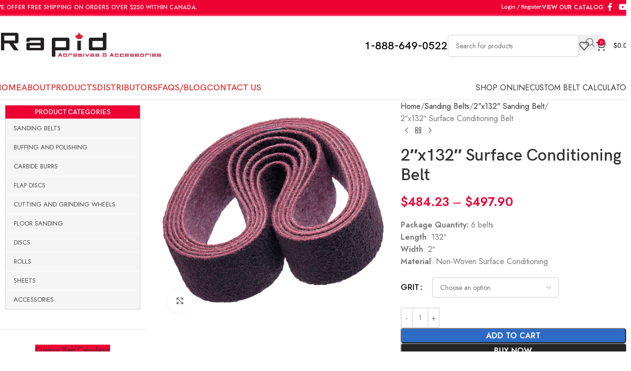

--- FILE ---
content_type: text/html; charset=UTF-8
request_url: https://rapidabrasives.ca/product/2x132-surface-conditioning-belt/
body_size: 413217
content:
<!DOCTYPE html> <html dir="ltr" lang="en-CA" prefix="og: https://ogp.me/ns#"> <head><script>if(navigator.userAgent.match(/MSIE|Internet Explorer/i)||navigator.userAgent.match(/Trident\/7\..*?rv:11/i)){let e=document.location.href;if(!e.match(/[?&]nonitro/)){if(e.indexOf("?")==-1){if(e.indexOf("#")==-1){document.location.href=e+"?nonitro=1"}else{document.location.href=e.replace("#","?nonitro=1#")}}else{if(e.indexOf("#")==-1){document.location.href=e+"&nonitro=1"}else{document.location.href=e.replace("#","&nonitro=1#")}}}}</script><link rel="preconnect" href="https://www.googletagmanager.com" /><link rel="preconnect" href="https://cdn-ileamcc.nitrocdn.com" /><meta charset="UTF-8" /><title>2″x132″ Surface Conditioning Belt - Rapid Abrasives &amp; Accessories</title><meta name="description" content="Package Quantity: 6 belts Length: 132&quot; Width: 2&quot; Material: Non-Woven Surface Conditioning" /><meta name="robots" content="max-image-preview:large" /><meta name="generator" content="All in One SEO (AIOSEO) 4.9.2" /><meta property="og:locale" content="en_US" /><meta property="og:site_name" content="Rapid Abrasives &amp; Accessories - Proudly Canadian Manufactured Abrasives and Accessories" /><meta property="og:type" content="article" /><meta property="og:title" content="2″x132″ Surface Conditioning Belt - Rapid Abrasives &amp; Accessories" /><meta property="og:description" content="Package Quantity: 6 belts Length: 132&quot; Width: 2&quot; Material: Non-Woven Surface Conditioning" /><meta property="og:url" content="https://rapidabrasives.ca/product/2x132-surface-conditioning-belt/" /><meta property="article:published_time" content="2019-01-17T07:27:28+00:00" /><meta property="article:modified_time" content="2026-01-08T21:15:45+00:00" /><meta name="twitter:card" content="summary_large_image" /><meta name="twitter:title" content="2″x132″ Surface Conditioning Belt - Rapid Abrasives &amp; Accessories" /><meta name="twitter:description" content="Package Quantity: 6 belts Length: 132&quot; Width: 2&quot; Material: Non-Woven Surface Conditioning" /><meta name="generator" content="WordPress 6.8.3" /><meta name="generator" content="WooCommerce 10.4.3" /><meta name="google-site-verification" content="eM9UUmt3H3LPRqHBgwBpoCmhkomCoM3gvrT8AY3F9Cg" /><meta name="viewport" content="width=device-width, initial-scale=1.0, maximum-scale=1.0, user-scalable=no" /><meta name="generator" content="Powered by WPBakery Page Builder - drag and drop page builder for WordPress." /><meta name="msapplication-TileImage" content="https://i0.wp.com/rapidabrasives.ca/wp-content/uploads/2025/08/cropped-rapidFavIcon.jpg?fit=270%2C270&#038;ssl=1" /><meta name="generator" content="NitroPack" /><script>var NPSH,NitroScrollHelper;NPSH=NitroScrollHelper=function(){let e=null;const o=window.sessionStorage.getItem("nitroScrollPos");function t(){let e=JSON.parse(window.sessionStorage.getItem("nitroScrollPos"))||{};if(typeof e!=="object"){e={}}e[document.URL]=window.scrollY;window.sessionStorage.setItem("nitroScrollPos",JSON.stringify(e))}window.addEventListener("scroll",function(){if(e!==null){clearTimeout(e)}e=setTimeout(t,200)},{passive:true});let r={};r.getScrollPos=()=>{if(!o){return 0}const e=JSON.parse(o);return e[document.URL]||0};r.isScrolled=()=>{return r.getScrollPos()>document.documentElement.clientHeight*.5};return r}();</script><script>(function(){var a=false;var e=document.documentElement.classList;var i=navigator.userAgent.toLowerCase();var n=["android","iphone","ipad"];var r=n.length;var o;var d=null;for(var t=0;t<r;t++){o=n[t];if(i.indexOf(o)>-1)d=o;if(e.contains(o)){a=true;e.remove(o)}}if(a&&d){e.add(d);if(d=="iphone"||d=="ipad"){e.add("ios")}}})();</script><script type="text/worker" id="nitro-web-worker">var preloadRequests=0;var remainingCount={};var baseURI="";self.onmessage=function(e){switch(e.data.cmd){case"RESOURCE_PRELOAD":var o=e.data.requestId;remainingCount[o]=0;e.data.resources.forEach(function(e){preload(e,function(o){return function(){console.log(o+" DONE: "+e);if(--remainingCount[o]==0){self.postMessage({cmd:"RESOURCE_PRELOAD",requestId:o})}}}(o));remainingCount[o]++});break;case"SET_BASEURI":baseURI=e.data.uri;break}};async function preload(e,o){if(typeof URL!=="undefined"&&baseURI){try{var a=new URL(e,baseURI);e=a.href}catch(e){console.log("Worker error: "+e.message)}}console.log("Preloading "+e);try{var n=new Request(e,{mode:"no-cors",redirect:"follow"});await fetch(n);o()}catch(a){console.log(a);var r=new XMLHttpRequest;r.responseType="blob";r.onload=o;r.onerror=o;r.open("GET",e,true);r.send()}}</script><script id="nprl">(()=>{if(window.NPRL!=undefined)return;(function(e){var t=e.prototype;t.after||(t.after=function(){var e,t=arguments,n=t.length,r=0,i=this,o=i.parentNode,a=Node,c=String,u=document;if(o!==null){while(r<n){(e=t[r])instanceof a?(i=i.nextSibling)!==null?o.insertBefore(e,i):o.appendChild(e):o.appendChild(u.createTextNode(c(e)));++r}}})})(Element);var e,t;e=t=function(){var t=false;var r=window.URL||window.webkitURL;var i=true;var o=true;var a=2;var c=null;var u=null;var d=true;var s=window.nitroGtmExcludes!=undefined;var l=s?JSON.parse(atob(window.nitroGtmExcludes)).map(e=>new RegExp(e)):[];var f;var m;var v=null;var p=null;var g=null;var h={touch:["touchmove","touchend"],default:["mousemove","click","keydown","wheel"]};var E=true;var y=[];var w=false;var b=[];var S=0;var N=0;var L=false;var T=0;var R=null;var O=false;var A=false;var C=false;var P=[];var I=[];var M=[];var k=[];var x=false;var _={};var j=new Map;var B="noModule"in HTMLScriptElement.prototype;var q=requestAnimationFrame||mozRequestAnimationFrame||webkitRequestAnimationFrame||msRequestAnimationFrame;const D="gtm.js?id=";function H(e,t){if(!_[e]){_[e]=[]}_[e].push(t)}function U(e,t){if(_[e]){var n=0,r=_[e];for(var n=0;n<r.length;n++){r[n].call(this,t)}}}function Y(){(function(e,t){var r=null;var i=function(e){r(e)};var o=null;var a={};var c=null;var u=null;var d=0;e.addEventListener(t,function(r){if(["load","DOMContentLoaded"].indexOf(t)!=-1){if(u){Q(function(){e.triggerNitroEvent(t)})}c=true}else if(t=="readystatechange"){d++;n.ogReadyState=d==1?"interactive":"complete";if(u&&u>=d){n.documentReadyState=n.ogReadyState;Q(function(){e.triggerNitroEvent(t)})}}});e.addEventListener(t+"Nitro",function(e){if(["load","DOMContentLoaded"].indexOf(t)!=-1){if(!c){e.preventDefault();e.stopImmediatePropagation()}else{}u=true}else if(t=="readystatechange"){u=n.documentReadyState=="interactive"?1:2;if(d<u){e.preventDefault();e.stopImmediatePropagation()}}});switch(t){case"load":o="onload";break;case"readystatechange":o="onreadystatechange";break;case"pageshow":o="onpageshow";break;default:o=null;break}if(o){Object.defineProperty(e,o,{get:function(){return r},set:function(n){if(typeof n!=="function"){r=null;e.removeEventListener(t+"Nitro",i)}else{if(!r){e.addEventListener(t+"Nitro",i)}r=n}}})}Object.defineProperty(e,"addEventListener"+t,{value:function(r){if(r!=t||!n.startedScriptLoading||document.currentScript&&document.currentScript.hasAttribute("nitro-exclude")){}else{arguments[0]+="Nitro"}e.ogAddEventListener.apply(e,arguments);a[arguments[1]]=arguments[0]}});Object.defineProperty(e,"removeEventListener"+t,{value:function(t){var n=a[arguments[1]];arguments[0]=n;e.ogRemoveEventListener.apply(e,arguments)}});Object.defineProperty(e,"triggerNitroEvent"+t,{value:function(t,n){n=n||e;var r=new Event(t+"Nitro",{bubbles:true});r.isNitroPack=true;Object.defineProperty(r,"type",{get:function(){return t},set:function(){}});Object.defineProperty(r,"target",{get:function(){return n},set:function(){}});e.dispatchEvent(r)}});if(typeof e.triggerNitroEvent==="undefined"){(function(){var t=e.addEventListener;var n=e.removeEventListener;Object.defineProperty(e,"ogAddEventListener",{value:t});Object.defineProperty(e,"ogRemoveEventListener",{value:n});Object.defineProperty(e,"addEventListener",{value:function(n){var r="addEventListener"+n;if(typeof e[r]!=="undefined"){e[r].apply(e,arguments)}else{t.apply(e,arguments)}},writable:true});Object.defineProperty(e,"removeEventListener",{value:function(t){var r="removeEventListener"+t;if(typeof e[r]!=="undefined"){e[r].apply(e,arguments)}else{n.apply(e,arguments)}}});Object.defineProperty(e,"triggerNitroEvent",{value:function(t,n){var r="triggerNitroEvent"+t;if(typeof e[r]!=="undefined"){e[r].apply(e,arguments)}}})})()}}).apply(null,arguments)}Y(window,"load");Y(window,"pageshow");Y(window,"DOMContentLoaded");Y(document,"DOMContentLoaded");Y(document,"readystatechange");try{var F=new Worker(r.createObjectURL(new Blob([document.getElementById("nitro-web-worker").textContent],{type:"text/javascript"})))}catch(e){var F=new Worker("data:text/javascript;base64,"+btoa(document.getElementById("nitro-web-worker").textContent))}F.onmessage=function(e){if(e.data.cmd=="RESOURCE_PRELOAD"){U(e.data.requestId,e)}};if(typeof document.baseURI!=="undefined"){F.postMessage({cmd:"SET_BASEURI",uri:document.baseURI})}var G=function(e){if(--S==0){Q(K)}};var W=function(e){e.target.removeEventListener("load",W);e.target.removeEventListener("error",W);e.target.removeEventListener("nitroTimeout",W);if(e.type!="nitroTimeout"){clearTimeout(e.target.nitroTimeout)}if(--N==0&&S==0){Q(J)}};var X=function(e){var t=e.textContent;try{var n=r.createObjectURL(new Blob([t.replace(/^(?:<!--)?(.*?)(?:-->)?$/gm,"$1")],{type:"text/javascript"}))}catch(e){var n="data:text/javascript;base64,"+btoa(t.replace(/^(?:<!--)?(.*?)(?:-->)?$/gm,"$1"))}return n};var K=function(){n.documentReadyState="interactive";document.triggerNitroEvent("readystatechange");document.triggerNitroEvent("DOMContentLoaded");if(window.pageYOffset||window.pageXOffset){window.dispatchEvent(new Event("scroll"))}A=true;Q(function(){if(N==0){Q(J)}Q($)})};var J=function(){if(!A||O)return;O=true;R.disconnect();en();n.documentReadyState="complete";document.triggerNitroEvent("readystatechange");window.triggerNitroEvent("load",document);window.triggerNitroEvent("pageshow",document);if(window.pageYOffset||window.pageXOffset||location.hash){let e=typeof history.scrollRestoration!=="undefined"&&history.scrollRestoration=="auto";if(e&&typeof NPSH!=="undefined"&&NPSH.getScrollPos()>0&&window.pageYOffset>document.documentElement.clientHeight*.5){window.scrollTo(0,NPSH.getScrollPos())}else if(location.hash){try{let e=document.querySelector(location.hash);if(e){e.scrollIntoView()}}catch(e){}}}var e=null;if(a==1){e=eo}else{e=eu}Q(e)};var Q=function(e){setTimeout(e,0)};var V=function(e){if(e.type=="touchend"||e.type=="click"){g=e}};var $=function(){if(d&&g){setTimeout(function(e){return function(){var t=function(e,t,n){var r=new Event(e,{bubbles:true,cancelable:true});if(e=="click"){r.clientX=t;r.clientY=n}else{r.touches=[{clientX:t,clientY:n}]}return r};var n;if(e.type=="touchend"){var r=e.changedTouches[0];n=document.elementFromPoint(r.clientX,r.clientY);n.dispatchEvent(t("touchstart"),r.clientX,r.clientY);n.dispatchEvent(t("touchend"),r.clientX,r.clientY);n.dispatchEvent(t("click"),r.clientX,r.clientY)}else if(e.type=="click"){n=document.elementFromPoint(e.clientX,e.clientY);n.dispatchEvent(t("click"),e.clientX,e.clientY)}}}(g),150);g=null}};var z=function(e){if(e.tagName=="SCRIPT"&&!e.hasAttribute("data-nitro-for-id")&&!e.hasAttribute("nitro-document-write")||e.tagName=="IMG"&&(e.hasAttribute("src")||e.hasAttribute("srcset"))||e.tagName=="IFRAME"&&e.hasAttribute("src")||e.tagName=="LINK"&&e.hasAttribute("href")&&e.hasAttribute("rel")&&e.getAttribute("rel")=="stylesheet"){if(e.tagName==="IFRAME"&&e.src.indexOf("about:blank")>-1){return}var t="";switch(e.tagName){case"LINK":t=e.href;break;case"IMG":if(k.indexOf(e)>-1)return;t=e.srcset||e.src;break;default:t=e.src;break}var n=e.getAttribute("type");if(!t&&e.tagName!=="SCRIPT")return;if((e.tagName=="IMG"||e.tagName=="LINK")&&(t.indexOf("data:")===0||t.indexOf("blob:")===0))return;if(e.tagName=="SCRIPT"&&n&&n!=="text/javascript"&&n!=="application/javascript"){if(n!=="module"||!B)return}if(e.tagName==="SCRIPT"){if(k.indexOf(e)>-1)return;if(e.noModule&&B){return}let t=null;if(document.currentScript){if(document.currentScript.src&&document.currentScript.src.indexOf(D)>-1){t=document.currentScript}if(document.currentScript.hasAttribute("data-nitro-gtm-id")){e.setAttribute("data-nitro-gtm-id",document.currentScript.getAttribute("data-nitro-gtm-id"))}}else if(window.nitroCurrentScript){if(window.nitroCurrentScript.src&&window.nitroCurrentScript.src.indexOf(D)>-1){t=window.nitroCurrentScript}}if(t&&s){let n=false;for(const t of l){n=e.src?t.test(e.src):t.test(e.textContent);if(n){break}}if(!n){e.type="text/googletagmanagerscript";let n=t.hasAttribute("data-nitro-gtm-id")?t.getAttribute("data-nitro-gtm-id"):t.id;if(!j.has(n)){j.set(n,[])}let r=j.get(n);r.push(e);return}}if(!e.src){if(e.textContent.length>0){e.textContent+="\n;if(document.currentScript.nitroTimeout) {clearTimeout(document.currentScript.nitroTimeout);}; setTimeout(function() { this.dispatchEvent(new Event('load')); }.bind(document.currentScript), 0);"}else{return}}else{}k.push(e)}if(!e.hasOwnProperty("nitroTimeout")){N++;e.addEventListener("load",W,true);e.addEventListener("error",W,true);e.addEventListener("nitroTimeout",W,true);e.nitroTimeout=setTimeout(function(){console.log("Resource timed out",e);e.dispatchEvent(new Event("nitroTimeout"))},5e3)}}};var Z=function(e){if(e.hasOwnProperty("nitroTimeout")&&e.nitroTimeout){clearTimeout(e.nitroTimeout);e.nitroTimeout=null;e.dispatchEvent(new Event("nitroTimeout"))}};document.documentElement.addEventListener("load",function(e){if(e.target.tagName=="SCRIPT"||e.target.tagName=="IMG"){k.push(e.target)}},true);document.documentElement.addEventListener("error",function(e){if(e.target.tagName=="SCRIPT"||e.target.tagName=="IMG"){k.push(e.target)}},true);var ee=["appendChild","replaceChild","insertBefore","prepend","append","before","after","replaceWith","insertAdjacentElement"];var et=function(){if(s){window._nitro_setTimeout=window.setTimeout;window.setTimeout=function(e,t,...n){let r=document.currentScript||window.nitroCurrentScript;if(!r||r.src&&r.src.indexOf(D)==-1){return window._nitro_setTimeout.call(window,e,t,...n)}return window._nitro_setTimeout.call(window,function(e,t){return function(...n){window.nitroCurrentScript=e;t(...n)}}(r,e),t,...n)}}ee.forEach(function(e){HTMLElement.prototype["og"+e]=HTMLElement.prototype[e];HTMLElement.prototype[e]=function(...t){if(this.parentNode||this===document.documentElement){switch(e){case"replaceChild":case"insertBefore":t.pop();break;case"insertAdjacentElement":t.shift();break}t.forEach(function(e){if(!e)return;if(e.tagName=="SCRIPT"){z(e)}else{if(e.children&&e.children.length>0){e.querySelectorAll("script").forEach(z)}}})}return this["og"+e].apply(this,arguments)}})};var en=function(){if(s&&typeof window._nitro_setTimeout==="function"){window.setTimeout=window._nitro_setTimeout}ee.forEach(function(e){HTMLElement.prototype[e]=HTMLElement.prototype["og"+e]})};var er=async function(){if(o){ef(f);ef(V);if(v){clearTimeout(v);v=null}}if(T===1){L=true;return}else if(T===0){T=-1}n.startedScriptLoading=true;Object.defineProperty(document,"readyState",{get:function(){return n.documentReadyState},set:function(){}});var e=document.documentElement;var t={attributes:true,attributeFilter:["src"],childList:true,subtree:true};R=new MutationObserver(function(e,t){e.forEach(function(e){if(e.type=="childList"&&e.addedNodes.length>0){e.addedNodes.forEach(function(e){if(!document.documentElement.contains(e)){return}if(e.tagName=="IMG"||e.tagName=="IFRAME"||e.tagName=="LINK"){z(e)}})}if(e.type=="childList"&&e.removedNodes.length>0){e.removedNodes.forEach(function(e){if(e.tagName=="IFRAME"||e.tagName=="LINK"){Z(e)}})}if(e.type=="attributes"){var t=e.target;if(!document.documentElement.contains(t)){return}if(t.tagName=="IFRAME"||t.tagName=="LINK"||t.tagName=="IMG"||t.tagName=="SCRIPT"){z(t)}}})});R.observe(e,t);if(!s){et()}await Promise.all(P);var r=b.shift();var i=null;var a=false;while(r){var c;var u=JSON.parse(atob(r.meta));var d=u.delay;if(r.type=="inline"){var l=document.getElementById(r.id);if(l){l.remove()}else{r=b.shift();continue}c=X(l);if(c===false){r=b.shift();continue}}else{c=r.src}if(!a&&r.type!="inline"&&(typeof u.attributes.async!="undefined"||typeof u.attributes.defer!="undefined")){if(i===null){i=r}else if(i===r){a=true}if(!a){b.push(r);r=b.shift();continue}}var m=document.createElement("script");m.src=c;m.setAttribute("data-nitro-for-id",r.id);for(var p in u.attributes){try{if(u.attributes[p]===false){m.setAttribute(p,"")}else{m.setAttribute(p,u.attributes[p])}}catch(e){console.log("Error while setting script attribute",m,e)}}m.async=false;if(u.canonicalLink!=""&&Object.getOwnPropertyDescriptor(m,"src")?.configurable!==false){(e=>{Object.defineProperty(m,"src",{get:function(){return e.canonicalLink},set:function(){}})})(u)}if(d){setTimeout((function(e,t){var n=document.querySelector("[data-nitro-marker-id='"+t+"']");if(n){n.after(e)}else{document.head.appendChild(e)}}).bind(null,m,r.id),d)}else{m.addEventListener("load",G);m.addEventListener("error",G);if(!m.noModule||!B){S++}var g=document.querySelector("[data-nitro-marker-id='"+r.id+"']");if(g){Q(function(e,t){return function(){e.after(t)}}(g,m))}else{Q(function(e){return function(){document.head.appendChild(e)}}(m))}}r=b.shift()}};var ei=function(){var e=document.getElementById("nitro-deferred-styles");var t=document.createElement("div");t.innerHTML=e.textContent;return t};var eo=async function(e){isPreload=e&&e.type=="NitroPreload";if(!isPreload){T=-1;E=false;if(o){ef(f);ef(V);if(v){clearTimeout(v);v=null}}}if(w===false){var t=ei();let e=t.querySelectorAll('style,link[rel="stylesheet"]');w=e.length;if(w){let e=document.getElementById("nitro-deferred-styles-marker");e.replaceWith.apply(e,t.childNodes)}else if(isPreload){Q(ed)}else{es()}}else if(w===0&&!isPreload){es()}};var ea=function(){var e=ei();var t=e.childNodes;var n;var r=[];for(var i=0;i<t.length;i++){n=t[i];if(n.href){r.push(n.href)}}var o="css-preload";H(o,function(e){eo(new Event("NitroPreload"))});if(r.length){F.postMessage({cmd:"RESOURCE_PRELOAD",resources:r,requestId:o})}else{Q(function(){U(o)})}};var ec=function(){if(T===-1)return;T=1;var e=[];var t,n;for(var r=0;r<b.length;r++){t=b[r];if(t.type!="inline"){if(t.src){n=JSON.parse(atob(t.meta));if(n.delay)continue;if(n.attributes.type&&n.attributes.type=="module"&&!B)continue;e.push(t.src)}}}if(e.length){var i="js-preload";H(i,function(e){T=2;if(L){Q(er)}});F.postMessage({cmd:"RESOURCE_PRELOAD",resources:e,requestId:i})}};var eu=function(){while(I.length){style=I.shift();if(style.hasAttribute("nitropack-onload")){style.setAttribute("onload",style.getAttribute("nitropack-onload"));Q(function(e){return function(){e.dispatchEvent(new Event("load"))}}(style))}}while(M.length){style=M.shift();if(style.hasAttribute("nitropack-onerror")){style.setAttribute("onerror",style.getAttribute("nitropack-onerror"));Q(function(e){return function(){e.dispatchEvent(new Event("error"))}}(style))}}};var ed=function(){if(!x){if(i){Q(function(){var e=document.getElementById("nitro-critical-css");if(e){e.remove()}})}x=true;onStylesLoadEvent=new Event("NitroStylesLoaded");onStylesLoadEvent.isNitroPack=true;window.dispatchEvent(onStylesLoadEvent)}};var es=function(){if(a==2){Q(er)}else{eu()}};var el=function(e){m.forEach(function(t){document.addEventListener(t,e,true)})};var ef=function(e){m.forEach(function(t){document.removeEventListener(t,e,true)})};if(s){et()}return{setAutoRemoveCriticalCss:function(e){i=e},registerScript:function(e,t,n){b.push({type:"remote",src:e,id:t,meta:n})},registerInlineScript:function(e,t){b.push({type:"inline",id:e,meta:t})},registerStyle:function(e,t,n){y.push({href:e,rel:t,media:n})},onLoadStyle:function(e){I.push(e);if(w!==false&&--w==0){Q(ed);if(E){E=false}else{es()}}},onErrorStyle:function(e){M.push(e);if(w!==false&&--w==0){Q(ed);if(E){E=false}else{es()}}},loadJs:function(e,t){if(!e.src){var n=X(e);if(n!==false){e.src=n;e.textContent=""}}if(t){Q(function(e,t){return function(){e.after(t)}}(t,e))}else{Q(function(e){return function(){document.head.appendChild(e)}}(e))}},loadQueuedResources:async function(){window.dispatchEvent(new Event("NitroBootStart"));if(p){clearTimeout(p);p=null}window.removeEventListener("load",e.loadQueuedResources);f=a==1?er:eo;if(!o||g){Q(f)}else{if(navigator.userAgent.indexOf(" Edge/")==-1){ea();H("css-preload",ec)}el(f);if(u){if(c){v=setTimeout(f,c)}}else{}}},fontPreload:function(e){var t="critical-fonts";H(t,function(e){document.getElementById("nitro-critical-fonts").type="text/css"});F.postMessage({cmd:"RESOURCE_PRELOAD",resources:e,requestId:t})},boot:function(){if(t)return;t=true;C=typeof NPSH!=="undefined"&&NPSH.isScrolled();let n=document.prerendering;if(location.hash||C||n){o=false}m=h.default.concat(h.touch);p=setTimeout(e.loadQueuedResources,1500);el(V);if(C){e.loadQueuedResources()}else{window.addEventListener("load",e.loadQueuedResources)}},addPrerequisite:function(e){P.push(e)},getTagManagerNodes:function(e){if(!e)return j;return j.get(e)??[]}}}();var n,r;n=r=function(){var t=document.write;return{documentWrite:function(n,r){if(n&&n.hasAttribute("nitro-exclude")){return t.call(document,r)}var i=null;if(n.documentWriteContainer){i=n.documentWriteContainer}else{i=document.createElement("span");n.documentWriteContainer=i}var o=null;if(n){if(n.hasAttribute("data-nitro-for-id")){o=document.querySelector('template[data-nitro-marker-id="'+n.getAttribute("data-nitro-for-id")+'"]')}else{o=n}}i.innerHTML+=r;i.querySelectorAll("script").forEach(function(e){e.setAttribute("nitro-document-write","")});if(!i.parentNode){if(o){o.parentNode.insertBefore(i,o)}else{document.body.appendChild(i)}}var a=document.createElement("span");a.innerHTML=r;var c=a.querySelectorAll("script");if(c.length){c.forEach(function(t){var n=t.getAttributeNames();var r=document.createElement("script");n.forEach(function(e){r.setAttribute(e,t.getAttribute(e))});r.async=false;if(!t.src&&t.textContent){r.textContent=t.textContent}e.loadJs(r,o)})}},TrustLogo:function(e,t){var n=document.getElementById(e);var r=document.createElement("img");r.src=t;n.parentNode.insertBefore(r,n)},documentReadyState:"loading",ogReadyState:document.readyState,startedScriptLoading:false,loadScriptDelayed:function(e,t){setTimeout(function(){var t=document.createElement("script");t.src=e;document.head.appendChild(t)},t)}}}();document.write=function(e){n.documentWrite(document.currentScript,e)};document.writeln=function(e){n.documentWrite(document.currentScript,e+"\n")};window.NPRL=e;window.NitroResourceLoader=t;window.NPh=n;window.NitroPackHelper=r})();</script><template id="nitro-deferred-styles-marker"></template><style id="nitro-fonts">@font-face{font-weight:normal;font-style:normal;font-family:"woodmart-font";src:url("https://cdn-ileamcc.nitrocdn.com/xpyWRVekACvMlUWUuUVZkYDNXaiwtvRg/assets/static/source/rapidabrasives.ca/wp-content/themes/woodmart/fonts/a1461dcaf8820a4f2b0e67e00e4a3205.woodmart-font-1-400.woff2") format("woff2");font-display:swap}</style><style type="text/css" id="nitro-critical-css">#jp-relatedposts{display:none;padding-top:1em;margin:1em 0;position:relative;clear:both}.jp-relatedposts::after{content:"";display:block;clear:both}ul{box-sizing:border-box}.entry-content{counter-reset:footnotes}:root{--wp--preset--font-size--normal:16px;--wp--preset--font-size--huge:42px}.screen-reader-text{border:0;clip-path:inset(50%);height:1px;margin:-1px;overflow:hidden;padding:0;position:absolute;width:1px;word-wrap:normal !important}:where(figure){margin:0 0 1em}:root{--wp--preset--aspect-ratio--square:1;--wp--preset--aspect-ratio--4-3:4/3;--wp--preset--aspect-ratio--3-4:3/4;--wp--preset--aspect-ratio--3-2:3/2;--wp--preset--aspect-ratio--2-3:2/3;--wp--preset--aspect-ratio--16-9:16/9;--wp--preset--aspect-ratio--9-16:9/16;--wp--preset--color--black:#000;--wp--preset--color--cyan-bluish-gray:#abb8c3;--wp--preset--color--white:#fff;--wp--preset--color--pale-pink:#f78da7;--wp--preset--color--vivid-red:#cf2e2e;--wp--preset--color--luminous-vivid-orange:#ff6900;--wp--preset--color--luminous-vivid-amber:#fcb900;--wp--preset--color--light-green-cyan:#7bdcb5;--wp--preset--color--vivid-green-cyan:#00d084;--wp--preset--color--pale-cyan-blue:#8ed1fc;--wp--preset--color--vivid-cyan-blue:#0693e3;--wp--preset--color--vivid-purple:#9b51e0;--wp--preset--gradient--vivid-cyan-blue-to-vivid-purple:linear-gradient(135deg,rgba(6,147,227,1) 0%,#9b51e0 100%);--wp--preset--gradient--light-green-cyan-to-vivid-green-cyan:linear-gradient(135deg,#7adcb4 0%,#00d082 100%);--wp--preset--gradient--luminous-vivid-amber-to-luminous-vivid-orange:linear-gradient(135deg,rgba(252,185,0,1) 0%,rgba(255,105,0,1) 100%);--wp--preset--gradient--luminous-vivid-orange-to-vivid-red:linear-gradient(135deg,rgba(255,105,0,1) 0%,#cf2e2e 100%);--wp--preset--gradient--very-light-gray-to-cyan-bluish-gray:linear-gradient(135deg,#eee 0%,#a9b8c3 100%);--wp--preset--gradient--cool-to-warm-spectrum:linear-gradient(135deg,#4aeadc 0%,#9778d1 20%,#cf2aba 40%,#ee2c82 60%,#fb6962 80%,#fef84c 100%);--wp--preset--gradient--blush-light-purple:linear-gradient(135deg,#ffceec 0%,#9896f0 100%);--wp--preset--gradient--blush-bordeaux:linear-gradient(135deg,#fecda5 0%,#fe2d2d 50%,#6b003e 100%);--wp--preset--gradient--luminous-dusk:linear-gradient(135deg,#ffcb70 0%,#c751c0 50%,#4158d0 100%);--wp--preset--gradient--pale-ocean:linear-gradient(135deg,#fff5cb 0%,#b6e3d4 50%,#33a7b5 100%);--wp--preset--gradient--electric-grass:linear-gradient(135deg,#caf880 0%,#71ce7e 100%);--wp--preset--gradient--midnight:linear-gradient(135deg,#020381 0%,#2874fc 100%);--wp--preset--font-size--small:13px;--wp--preset--font-size--medium:20px;--wp--preset--font-size--large:36px;--wp--preset--font-size--x-large:42px;--wp--preset--spacing--20:.44rem;--wp--preset--spacing--30:.67rem;--wp--preset--spacing--40:1rem;--wp--preset--spacing--50:1.5rem;--wp--preset--spacing--60:2.25rem;--wp--preset--spacing--70:3.38rem;--wp--preset--spacing--80:5.06rem;--wp--preset--shadow--natural:6px 6px 9px rgba(0,0,0,.2);--wp--preset--shadow--deep:12px 12px 50px rgba(0,0,0,.4);--wp--preset--shadow--sharp:6px 6px 0px rgba(0,0,0,.2);--wp--preset--shadow--outlined:6px 6px 0px -3px rgba(255,255,255,1),6px 6px rgba(0,0,0,1);--wp--preset--shadow--crisp:6px 6px 0px rgba(0,0,0,1)}:where(body){margin:0}body{padding-top:0px;padding-right:0px;padding-bottom:0px;padding-left:0px}a:where(:not(.wp-element-button)){text-decoration:none}.woocommerce form .form-row .required{visibility:visible}#ppc-button-ppcp-gateway{line-height:0}.vc_column-inner::after,.vc_row:after{clear:both}.vc_row:after,.vc_row:before{content:" ";display:table}.vc_column_container{width:100%}.vc_row{margin-left:-15px;margin-right:-15px}.vc_col-sm-12{position:relative;min-height:1px;padding-left:15px;padding-right:15px;box-sizing:border-box}@media (min-width:768px){.vc_col-sm-12{float:left}.vc_col-sm-12{width:100%}}.wpb-content-wrapper{margin:0;padding:0;border:none;overflow:unset;display:block}.vc_column-inner::after,.vc_column-inner::before{content:" ";display:table}.vc_column_container{padding-left:0;padding-right:0}.vc_column_container>.vc_column-inner{box-sizing:border-box;padding-left:15px;padding-right:15px;width:100%}:root{--wd-text-line-height:1.6;--wd-brd-radius:.001px;--wd-form-height:42px;--wd-form-color:inherit;--wd-form-placeholder-color:inherit;--wd-form-bg:transparent;--wd-form-brd-color:rgba(0,0,0,.1);--wd-form-brd-color-focus:rgba(0,0,0,.15);--wd-form-chevron:url("[data-uri]");--wd-main-bgcolor:#fff;--wd-scroll-w:.001px;--wd-admin-bar-h:.001px;--wd-block-spacing:20px;--wd-header-banner-mt:.001px;--wd-sticky-nav-w:.001px;--color-white:#fff;--color-gray-100:#f7f7f7;--color-gray-200:#f1f1f1;--color-gray-300:#bbb;--color-gray-400:#a5a5a5;--color-gray-500:#767676;--color-gray-600:#666;--color-gray-700:#555;--color-gray-800:#333;--color-gray-900:#242424;--bgcolor-black-rgb:0,0,0;--bgcolor-white-rgb:255,255,255;--bgcolor-white:#fff;--bgcolor-gray-100:#f7f7f7;--bgcolor-gray-200:#f7f7f7;--bgcolor-gray-300:#f1f1f1;--bgcolor-gray-400:rgba(187,187,187,.4);--brdcolor-gray-200:rgba(0,0,0,.075);--brdcolor-gray-300:rgba(0,0,0,.105);--brdcolor-gray-400:rgba(0,0,0,.12);--brdcolor-gray-500:rgba(0,0,0,.2);--wd-start:start;--wd-end:end;--wd-center:center;--wd-stretch:stretch}html,body,div,span,h1,h2,h3,p,a,img,strong,ul,li,form,label,table,tbody,tr,th,td,aside,figure,header,nav{margin:0;padding:0;border:0;vertical-align:baseline;font:inherit;font-size:100%}*,*:before,*:after{-webkit-box-sizing:border-box;-moz-box-sizing:border-box;box-sizing:border-box}html{line-height:1;-webkit-text-size-adjust:100%;font-family:sans-serif;overflow-x:hidden;overflow-y:scroll;font-size:var(--wd-text-font-size)}ul{list-style:none}a img{border:none}aside,figure,header,main,nav{display:block}a,button,input{touch-action:manipulation}button,input,select{margin:0;color:inherit;font:inherit}button{overflow:visible}button,html input[type="button"]{-webkit-appearance:button}button::-moz-focus-inner,input::-moz-focus-inner{padding:0;padding:0;border:0;border:0}body{margin:0;background-color:#fff;color:var(--wd-text-color);text-rendering:optimizeLegibility;font-weight:var(--wd-text-font-weight);font-style:var(--wd-text-font-style);font-size:var(--wd-text-font-size);font-family:var(--wd-text-font);-webkit-font-smoothing:antialiased;-moz-osx-font-smoothing:grayscale;line-height:var(--wd-text-line-height)}@supports (overflow:clip){body{overflow-x:clip}}:is(body){height:auto}p{margin-bottom:var(--wd-tags-mb,20px)}a{color:var(--wd-link-color);text-decoration:none}:is(h1,h2,h3,h4,h5,h6,.title) a{color:inherit}label{display:block;margin-bottom:5px;color:var(--wd-title-color);vertical-align:middle;font-weight:400}.required{border:none;color:#e01020;font-size:16px;line-height:1}strong{font-weight:600}img{max-width:100%;height:auto;border:0;vertical-align:middle}h1{font-size:28px}h2{font-size:24px}h3{font-size:22px}.wd-el-title{display:flex !important;align-items:center;gap:10px;font-size:22px}.wd-label{color:var(--color-gray-800);font-weight:600}h1,h2,h3,.title{display:block;margin-bottom:var(--wd-tags-mb,20px);color:var(--wd-title-color);text-transform:var(--wd-title-transform);font-weight:var(--wd-title-font-weight);font-style:var(--wd-title-font-style);font-family:var(--wd-title-font);line-height:1.4}.wd-entities-title{display:block;color:var(--wd-entities-title-color);word-wrap:break-word;font-weight:var(--wd-entities-title-font-weight);font-style:var(--wd-entities-title-font-style);font-family:var(--wd-entities-title-font);text-transform:var(--wd-entities-title-transform);line-height:1.4}:is(ul,ol){margin-bottom:var(--list-mb);padding-left:var(--li-pl);--list-mb:20px;--li-mb:10px;--li-pl:17px}:is(ul,ol) li{margin-bottom:var(--li-mb)}:is(ul,ol) li:last-child{margin-bottom:0}li>:is(ul,ol){margin-top:var(--li-mb);margin-bottom:0}ul{list-style:disc}.wd-sub-menu ul{list-style:none;--li-pl:0}.wd-sub-menu ul{--list-mb:0;--li-mb:0}.text-center{--content-align:center;--wd-align:center;--text-align:center;text-align:var(--text-align)}.text-left{--text-align:left;text-align:var(--text-align);--content-align:flex-start;--wd-align:flex-start}[class*="color-scheme-light"]{--color-white:#000;--color-gray-100:rgba(255,255,255,.1);--color-gray-200:rgba(255,255,255,.2);--color-gray-300:rgba(255,255,255,.5);--color-gray-400:rgba(255,255,255,.6);--color-gray-500:rgba(255,255,255,.7);--color-gray-600:rgba(255,255,255,.8);--color-gray-700:rgba(255,255,255,.9);--color-gray-800:#fff;--color-gray-900:#fff;--bgcolor-black-rgb:255,255,255;--bgcolor-white-rgb:0,0,0;--bgcolor-white:#0f0f0f;--bgcolor-gray-100:#0a0a0a;--bgcolor-gray-200:#121212;--bgcolor-gray-300:#141414;--bgcolor-gray-400:#171717;--brdcolor-gray-200:rgba(255,255,255,.1);--brdcolor-gray-300:rgba(255,255,255,.15);--brdcolor-gray-400:rgba(255,255,255,.25);--brdcolor-gray-500:rgba(255,255,255,.3);--wd-text-color:rgba(255,255,255,.8);--wd-title-color:#fff;--wd-widget-title-color:var(--wd-title-color);--wd-entities-title-color:#fff;--wd-entities-title-color-hover:rgba(255,255,255,.8);--wd-link-color:rgba(255,255,255,.9);--wd-link-color-hover:#fff;--wd-form-brd-color:rgba(255,255,255,.2);--wd-form-brd-color-focus:rgba(255,255,255,.3);--wd-form-placeholder-color:rgba(255,255,255,.6);--wd-form-chevron:url("[data-uri]");--wd-main-bgcolor:#1a1a1a;color:var(--wd-text-color)}.color-scheme-dark{--color-white:#fff;--color-gray-100:#f7f7f7;--color-gray-200:#f1f1f1;--color-gray-300:#bbb;--color-gray-400:#a5a5a5;--color-gray-500:#767676;--color-gray-600:#666;--color-gray-700:#555;--color-gray-800:#333;--color-gray-900:#242424;--bgcolor-black-rgb:0,0,0;--bgcolor-white-rgb:255,255,255;--bgcolor-white:#fff;--bgcolor-gray-100:#f7f7f7;--bgcolor-gray-200:#f7f7f7;--bgcolor-gray-300:#f1f1f1;--bgcolor-gray-400:rgba(187,187,187,.4);--brdcolor-gray-200:rgba(0,0,0,.075);--brdcolor-gray-300:rgba(0,0,0,.105);--brdcolor-gray-400:rgba(0,0,0,.12);--brdcolor-gray-500:rgba(0,0,0,.2);--wd-text-color:#767676;--wd-title-color:#242424;--wd-entities-title-color:#333;--wd-entities-title-color-hover:rgba(51,51,51,.65);--wd-link-color:#333;--wd-link-color-hover:#242424;--wd-form-brd-color:rgba(0,0,0,.1);--wd-form-brd-color-focus:rgba(0,0,0,.15);--wd-form-placeholder-color:#767676;color:var(--wd-text-color)}.wd-fill{position:absolute;inset:0}.wd-hide{display:none !important}.wd-set-mb{--wd-mb:15px}.wd-set-mb>*{margin-bottom:var(--wd-mb)}.reset-last-child>*:last-child{margin-bottom:0}.clear{clear:both;width:100%}@keyframes wd-fadeIn{from{opacity:0}to{opacity:1}}@keyframes wd-fadeInBottomShort{from{transform:translate3d(0,20px,0)}to{transform:none}}table{margin-bottom:35px;width:100%;border-spacing:0;border-collapse:collapse;line-height:1.4}table th{padding:15px 10px;border-bottom:2px solid var(--brdcolor-gray-200);color:var(--wd-title-color);text-transform:uppercase;font-size:16px;font-weight:var(--wd-title-font-weight);font-style:var(--wd-title-font-style);font-family:var(--wd-title-font);vertical-align:middle;text-align:start}table td{padding:15px 12px;border-bottom:1px solid var(--brdcolor-gray-300);vertical-align:middle;text-align:start}table :is(tbody,tfoot) th{border-bottom:1px solid var(--brdcolor-gray-300);text-transform:none;font-size:inherit}input[type='number'],input[type='text'],input[type='password'],:root select{-webkit-appearance:none;-moz-appearance:none;appearance:none}input[type='number'],input[type='text'],input[type='password'],:root select{padding:0 15px;max-width:100%;width:100%;height:var(--wd-form-height);border:var(--wd-form-brd-width) solid var(--wd-form-brd-color);border-radius:var(--wd-form-brd-radius);background-color:var(--wd-form-bg);box-shadow:none;color:var(--wd-form-color);vertical-align:middle;font-size:14px}::-webkit-input-placeholder{color:var(--wd-form-placeholder-color)}::-moz-placeholder{color:var(--wd-form-placeholder-color)}:-moz-placeholder{color:var(--wd-form-placeholder-color)}input[type="checkbox"]{box-sizing:border-box;margin-top:0;padding:0;vertical-align:middle;margin-inline-end:5px}input[type="number"]{padding:0;text-align:center}input[type="number"]::-webkit-inner-spin-button,input[type="number"]::-webkit-outer-spin-button{height:auto}:root select{padding-right:30px;background-image:var(--wd-form-chevron);background-position:right 10px top 50%;background-size:auto 18px;background-repeat:no-repeat}:root select option{background-color:var(--bgcolor-white)}input:-webkit-autofill{border-color:var(--wd-form-brd-color);-webkit-box-shadow:0 0 0 1000px var(--wd-form-bg) inset;-webkit-text-fill-color:var(--wd-form-color)}:is(.btn,.button,button,[type=submit],[type=button]){position:relative;display:inline-flex;align-items:center;justify-content:center;gap:5px;outline:none;border-radius:var(--btn-brd-radius,0px);vertical-align:middle;text-align:center;text-decoration:none;text-shadow:none;line-height:1.2;color:var(--btn-color,#3e3e3e);border:var(--btn-brd-width,0px) var(--btn-brd-style,solid) var(--btn-brd-color,#e9e9e9);background-color:var(--btn-bgcolor,#f3f3f3);box-shadow:var(--btn-box-shadow,unset);text-transform:var(--btn-transform,uppercase);font-weight:var(--btn-font-weight,600);font-family:var(--btn-font-family,inherit);font-style:var(--btn-font-style,unset);padding:var(--btn-padding,5px 20px);min-height:var(--btn-height,42px);font-size:var(--btn-font-size,13px)}[class*="wd-grid"]{--wd-col:var(--wd-col-lg);--wd-gap:var(--wd-gap-lg);--wd-col-lg:1;--wd-gap-lg:20px}.wd-grid-g{display:grid;grid-template-columns:repeat(var(--wd-col),minmax(0,1fr));gap:var(--wd-gap)}.wd-grid-col{grid-column:auto/span var(--wd-col)}[class*="wd-grid-f"]{display:flex;flex-wrap:wrap;gap:var(--wd-gap)}.wd-scroll-content{overflow:hidden;overflow-y:auto;-webkit-overflow-scrolling:touch;max-height:var(--wd-scroll-h,50vh)}@-moz-document url-prefix(){.wd-scroll-content{scrollbar-width:thin}}.wd-dropdown{--wd-align:var(--wd-start);position:absolute;top:100%;left:0;z-index:380;margin-top:15px;margin-right:0;margin-left:calc(var(--nav-gap,.001px) / 2 * -1);background-color:var(--bgcolor-white);background-position:bottom right;background-clip:border-box;background-repeat:no-repeat;box-shadow:0 0 3px rgba(0,0,0,.15);text-align:var(--wd-align);border-radius:var(--wd-brd-radius);visibility:hidden;opacity:0;transform:translateY(15px) translateZ(0)}.wd-dropdown:after{content:"";position:absolute;inset-inline:0;bottom:100%;height:15px}.wd-dropdown-menu{min-height:min(var(--wd-dropdown-height,unset),var(--wd-content-h,var(--wd-dropdown-height,unset)));width:var(--wd-dropdown-width);background-image:var(--wd-dropdown-bg-img)}.wd-dropdown-menu.wd-design-default{padding:var(--wd-dropdown-padding,12px 20px);--wd-dropdown-width:220px}.wd-dropdown-menu.wd-design-default>.container{padding:0;width:auto}.wd-side-hidden{--wd-side-hidden-w:340px;position:fixed;inset-block:var(--wd-admin-bar-h) 0;z-index:500;overflow:hidden;overflow-y:auto;-webkit-overflow-scrolling:touch;width:min(var(--wd-side-hidden-w),100vw);background-color:var(--bgcolor-white)}.wd-side-hidden.wd-left{right:auto;left:0;transform:translate3d(-100%,0,0)}.wd-side-hidden.wd-right{right:0;left:auto;transform:translate3d(100%,0,0)}.wd-sub-menu{--sub-menu-color:#838383;--sub-menu-color-hover:var(--wd-primary-color);--li-pl:0;--list-mb:0;--li-mb:0;list-style:none}.wd-sub-menu li{position:relative}.wd-sub-menu li>a{position:relative;display:flex;align-items:center;padding-top:8px;padding-bottom:8px;color:var(--sub-menu-color);font-size:14px;line-height:1.3}.wd-nav{--list-mb:0;--li-mb:0;--li-pl:0;--nav-gap:20px;display:inline-flex;flex-wrap:wrap;justify-content:var(--text-align,var(--wd-align));text-align:left;gap:1px var(--nav-gap);list-style:none}.wd-nav>li{position:relative}.wd-nav>li>a{position:relative;display:flex;align-items:center;flex-direction:row;text-transform:uppercase;font-weight:600;font-size:13px;line-height:1.2}.wd-nav>li:is(.wd-has-children,.menu-item-has-children)>a:after{margin-left:4px;font-weight:normal;font-style:normal;font-size:clamp(6px,50%,18px);order:3;content:"";font-family:"woodmart-font"}.wd-nav.wd-gap-m{--nav-gap:30px}.wd-nav[class*="wd-style-"]{--nav-color:#333;--nav-color-hover:rgba(51,51,51,.7);--nav-color-active:rgba(51,51,51,.7);--nav-chevron-color:rgba(82,82,82,.45)}.wd-nav[class*="wd-style-"]>li>a{color:var(--nav-color)}.wd-nav[class*="wd-style-"]>li:is(.current-menu-item,.wd-active,.active)>a{color:var(--nav-color-active)}.wd-nav[class*="wd-style-"]>li:is(.wd-has-children,.menu-item-has-children)>a:after{color:var(--nav-chevron-color)}.wd-nav.wd-style-default{--nav-color-hover:var(--wd-primary-color);--nav-color-active:var(--wd-primary-color)}.wd-nav[class*="wd-style-underline"] .nav-link-text{position:relative;display:inline-block;padding-block:1px;line-height:1.2}.wd-nav[class*="wd-style-underline"] .nav-link-text:after{content:"";position:absolute;top:100%;left:0;width:0;height:2px;background-color:var(--wd-primary-color)}.wd-nav[class*="wd-style-underline"]>li:is(:hover,.current-menu-item,.wd-active,.active)>a .nav-link-text:after{width:100%}.wd-close-side{position:fixed;background-color:rgba(0,0,0,.7);opacity:0;z-index:400}[class*="screen-reader"]{position:absolute !important;clip:rect(1px,1px,1px,1px);transform:scale(0)}.wd-breadcrumbs>:is(span,a):last-child{font-weight:600;color:var(--wd-bcrumb-color-active)}.wd-breadcrumbs .wd-delimiter{margin-inline:8px;color:var(--wd-bcrumb-delim-color)}.wd-breadcrumbs .wd-delimiter:after{content:"/"}:is(.wd-breadcrumbs,.yoast-breadcrumb){--wd-link-color:var(--color-gray-500);--wd-link-color-hover:var(--color-gray-700);--wd-bcrumb-color-active:var(--color-gray-900)}.wd-action-btn{display:inline-flex;vertical-align:middle}.wd-action-btn>a{display:inline-flex;align-items:center;justify-content:center;color:var(--wd-action-color,var(--color-gray-800))}.wd-action-btn>a:before{font-size:var(--wd-action-icon-size,1.1em);font-family:"woodmart-font"}.wd-action-btn>a:after{position:absolute;top:calc(50% - .5em);left:0;opacity:0;font-size:var(--wd-action-icon-size,1.1em);content:"";display:inline-block;width:1em;height:1em;border:1px solid rgba(0,0,0,0);border-left-color:var(--color-gray-900);border-radius:50%;vertical-align:middle;animation:wd-rotate 450ms infinite linear var(--wd-anim-state,paused)}.wd-action-btn.wd-style-icon{--wd-action-icon-size:20px}.wd-action-btn.wd-style-icon>a{position:relative;flex-direction:column;width:50px;height:50px;font-weight:400;font-size:0 !important;line-height:0}.wd-action-btn.wd-style-icon>a:after{inset-inline-start:calc(50% - .5em)}.wd-action-btn.wd-style-text>a{position:relative;font-weight:600;line-height:1}.wd-action-btn.wd-style-text>a:before{margin-inline-end:.3em;font-weight:400}.wd-compare-icon>a:before{content:""}.wd-wishlist-icon>a:before{content:""}.wd-quick-view-icon>a:before{content:""}.wd-add-cart-icon>a:before{content:""}.wd-cross-icon>a:before{content:""}.wd-burger-icon>a:before{content:""}.wd-heading{display:flex;flex:0 0 auto;align-items:center;justify-content:flex-end;gap:10px;padding:20px 15px;border-bottom:1px solid var(--brdcolor-gray-300)}.wd-heading>a{--wd-link-color:var(--wd-primary-color);--wd-link-color-hover:var(--wd-primary-color)}.wd-heading .title{flex:1 1 auto;margin-bottom:0;font-size:130%}.wd-heading .wd-action-btn{flex:0 0 auto}.wd-heading .wd-action-btn.wd-style-text>a{height:25px}:is(.widget,.wd-widget,div[class^="vc_wp"]){line-height:1.4;--wd-link-color:var(--color-gray-500);--wd-link-color-hover:var(--color-gray-800)}:is(.widget,.wd-widget,div[class^="vc_wp"]) :is(ul,ol){list-style:none;--list-mb:0;--li-mb:15px;--li-pl:0}.widget{margin-bottom:30px;padding-bottom:30px;border-bottom:1px solid var(--brdcolor-gray-300)}.widget:last-child{margin-bottom:0;padding-bottom:0;border-bottom:none}.textwidget>*:last-child{margin-bottom:0}:is(.wd-entry-content,.entry-content,.is-layout-flow,.is-layout-constrained,.is-layout-constrained>.wp-block-group__inner-container)>*{margin-block:0 var(--wd-block-spacing)}:is(.wd-entry-content,.entry-content,.is-layout-flow,.is-layout-constrained,.is-layout-constrained>.wp-block-group__inner-container)>*:last-child{margin-bottom:0}.wd-page-wrapper{position:relative;background-color:var(--wd-main-bgcolor)}body:not([class*="wrapper-boxed"]){background-color:var(--wd-main-bgcolor)}.wd-page-content{min-height:50vh;background-color:var(--wd-main-bgcolor)}.container{width:100%;max-width:var(--wd-container-w);padding-inline:15px;margin-inline:auto}.wd-content-layout{padding-block:40px}:where(.wd-content-layout>div){grid-column:auto/span var(--wd-col)}.wd-sidebar .wd-heading{display:none}.searchform[class*="wd-style-with-bg"] .searchsubmit{--btn-color:#fff;--btn-bgcolor:var(--wd-primary-color)}.searchform.wd-style-with-bg .searchsubmit{border-start-end-radius:var(--wd-form-brd-radius);border-end-end-radius:var(--wd-form-brd-radius)}@media (min-width:769px){.searchform.wd-style-default:not(.wd-with-cat) .wd-clear-search{padding-inline-end:10px;border-inline-end:1px solid var(--wd-form-brd-color)}}@media (min-width:1025px){.wd-hide-lg{display:none !important}.wd-scroll{--scrollbar-track-bg:rgba(0,0,0,.05);--scrollbar-thumb-bg:rgba(0,0,0,.12)}.wd-scroll ::-webkit-scrollbar{width:5px}.wd-scroll ::-webkit-scrollbar-track{background-color:var(--scrollbar-track-bg)}.wd-scroll ::-webkit-scrollbar-thumb{background-color:var(--scrollbar-thumb-bg)}}@media (max-width:1024px){@supports not (overflow:clip){body{overflow:hidden}}[class*="wd-grid"]{--wd-col:var(--wd-col-md);--wd-gap:var(--wd-gap-md);--wd-col-md:var(--wd-col-lg);--wd-gap-md:var(--wd-gap-lg)}.wd-side-hidden{--wd-side-hidden-w:min(300px,80vw)}.wd-close-side{top:-150px}}@media (max-width:768.98px){[class*="wd-grid"]{--wd-col:var(--wd-col-sm);--wd-gap:var(--wd-gap-sm);--wd-col-sm:var(--wd-col-md);--wd-gap-sm:var(--wd-gap-md)}.sidebar-left{order:10}.searchform.wd-style-default .wd-clear-search{padding-inline-end:10px;border-inline-end:1px solid var(--wd-form-brd-color)}}@media (max-width:576px){[class*="wd-grid"]{--wd-col:var(--wd-col-xs);--wd-gap:var(--wd-gap-xs);--wd-col-xs:var(--wd-col-sm);--wd-gap-xs:var(--wd-gap-sm)}}form.cart div.quantity{order:5}form.cart .single_add_to_cart_button{order:10}form.cart .wd-buy-now-btn{order:15}.vc_row,.wpb_column{scroll-margin-top:150px}.wd-wpb{margin-bottom:30px}.wpb-content-wrapper>p:empty{display:none}.woocommerce-breadcrumb{display:inline-flex;align-items:center;flex-wrap:wrap}.amount{color:var(--wd-primary-color);font-weight:600}.price{color:var(--wd-primary-color)}.price .amount{font-size:inherit}.woocommerce-notices-wrapper:empty{display:none}.single_add_to_cart_button{border-radius:var(--btn-accented-brd-radius);color:var(--btn-accented-color);box-shadow:var(--btn-accented-box-shadow);background-color:var(--btn-accented-bgcolor);text-transform:var(--btn-accented-transform,var(--btn-transform,uppercase));font-weight:var(--btn-accented-font-weight,var(--btn-font-weight,600));font-family:var(--btn-accented-font-family,var(--btn-font-family,inherit));font-style:var(--btn-accented-font-style,var(--btn-font-style,unset))}.wd-buy-now-btn{border-radius:var(--btn-accented-brd-radius);color:var(--btn-accented-color);box-shadow:var(--btn-accented-box-shadow);background-color:var(--btn-accented-bgcolor);text-transform:var(--btn-accented-transform,var(--btn-transform,uppercase));font-weight:var(--btn-accented-font-weight,var(--btn-font-weight,600));font-family:var(--btn-accented-font-family,var(--btn-font-family,inherit));font-style:var(--btn-accented-font-style,var(--btn-font-style,unset))}form.cart{display:flex;flex-wrap:wrap;gap:10px;justify-content:var(--content-align)}form.cart>*{flex:1 1 100%}form.cart :where(.single_add_to_cart_button,.wd-buy-now-btn,.quantity){flex:0 0 auto}.woocommerce-product-details__short-description{margin-bottom:20px}.woocommerce-product-details__short-description>*:last-child{margin-bottom:0}.single_add_to_cart_button:before{content:"";position:absolute;inset:0;opacity:0;z-index:1;border-radius:inherit;background-color:inherit;box-shadow:inherit}.single_add_to_cart_button:after{position:absolute;top:calc(50% - 9px);inset-inline-start:calc(50% - 9px);opacity:0;z-index:2;content:"";display:inline-block;width:18px;height:18px;border:1px solid rgba(0,0,0,0);border-left-color:currentColor;border-radius:50%;vertical-align:middle;animation:wd-rotate 450ms infinite linear var(--wd-anim-state,paused)}.wd-products-element{position:relative}.wd-products{position:relative;align-items:flex-start}div.quantity{--wd-form-height:42px;display:inline-flex;vertical-align:top;white-space:nowrap}div.quantity input[type=number]::-webkit-inner-spin-button,div.quantity input[type=number]::-webkit-outer-spin-button,div.quantity input[type="number"]{margin:0;-webkit-appearance:none;-moz-appearance:none;appearance:none}div.quantity :is(input[type="number"],input[type="text"],input[type="button"]){display:inline-block;color:var(--wd-form-color)}div.quantity input[type="number"]{width:30px;border-radius:0;border-right:none;border-left:none}div.quantity input[type="button"]{padding:0 5px;min-width:25px;min-height:unset;height:var(--wd-form-height);border:var(--wd-form-brd-width) solid var(--wd-form-brd-color);background:var(--wd-form-bg);box-shadow:none}div.quantity .minus{border-start-start-radius:var(--wd-form-brd-radius);border-end-start-radius:var(--wd-form-brd-radius)}div.quantity .plus{border-start-end-radius:var(--wd-form-brd-radius);border-end-end-radius:var(--wd-form-brd-radius)}@-moz-document url-prefix(){div.quantity input[type="number"]{-webkit-appearance:textfield;-moz-appearance:textfield;appearance:textfield}}.product_meta{--wd-link-color:var(--wd-text-color);display:flex;align-items:center;justify-content:var(--wd-align);flex-wrap:wrap;gap:10px}.product_meta>span{flex:1 1 100%}.product_meta .meta-label{color:var(--color-gray-800);font-weight:600}.product_meta .meta-sep{display:inline-block;margin:0 2px}.product_title{font-size:34px;line-height:1.2;--page-title-display:block}@media (max-width:1024px){.woocommerce-breadcrumb .wd-last-link{--wd-link-color:var(--color-gray-900);font-weight:600}.woocommerce-breadcrumb .wd-last-link~span{display:none}.product_title{font-size:24px}}@media (max-width:768.98px){.product_title{font-size:20px}}.shop_attributes{margin-bottom:0;overflow:hidden;--wd-attr-v-gap:30px;--wd-attr-h-gap:30px;--wd-attr-col:1;--wd-attr-brd-width:1px;--wd-attr-brd-style:solid;--wd-attr-brd-color:var(--brdcolor-gray-300);--wd-attr-img-width:24px}.shop_attributes tbody{display:grid;grid-template-columns:repeat(var(--wd-attr-col),1fr);margin-bottom:calc(-1 * ( var(--wd-attr-v-gap) + var(--wd-attr-brd-width) ));column-gap:var(--wd-attr-h-gap)}.shop_attributes tr{display:flex;align-items:center;gap:10px 20px;justify-content:space-between;padding-bottom:calc(var(--wd-attr-v-gap) / 2);margin-bottom:calc(var(--wd-attr-v-gap) / 2);border-bottom:var(--wd-attr-brd-width) var(--wd-attr-brd-style) var(--wd-attr-brd-color)}.shop_attributes :is(th,td){padding:0;border:none}.shop_attributes th{display:flex;flex:0 1 auto;font-family:var(--wd-text-font)}.shop_attributes td{text-align:end}.shop_attributes p{margin-bottom:0}.shop_attributes :is(.wd-attr-name,.wd-attr-term){display:inline-flex;align-items:center;gap:10px}.whb-flex-row{display:flex;flex-direction:row;flex-wrap:nowrap;justify-content:space-between}.whb-column{display:flex;align-items:center;flex-direction:row;max-height:inherit}.whb-col-left,.whb-mobile-left{justify-content:flex-start;margin-left:-10px}.whb-col-right,.whb-mobile-right{justify-content:flex-end;margin-right:-10px}.whb-col-mobile{flex:1 1 auto;justify-content:center;margin-inline:-10px}.whb-flex-flex-middle .whb-col-center{flex:1 1 0%}.whb-general-header :is(.whb-mobile-left,.whb-mobile-right){flex:1 1 0%}.whb-main-header{position:relative;top:0;right:0;left:0;z-index:390;backface-visibility:hidden;-webkit-backface-visibility:hidden}.whb-color-dark:not(.whb-with-bg){background-color:#fff}.wd-header-nav,.site-logo{padding-inline:10px}.wd-header-nav{flex:1 1 auto}.wd-nav-main>li>a{height:40px;font-weight:var(--wd-header-el-font-weight);font-style:var(--wd-header-el-font-style);font-size:var(--wd-header-el-font-size);font-family:var(--wd-header-el-font);text-transform:var(--wd-header-el-transform)}.site-logo{max-height:inherit}.wd-logo{max-height:inherit}.wd-logo img{padding-top:5px;padding-bottom:5px;max-height:inherit;transform:translateZ(0);backface-visibility:hidden;-webkit-backface-visibility:hidden;perspective:800px}.wd-header-divider:before{content:"";display:block;height:18px;border-right:1px solid}.whb-color-dark .wd-header-divider:before{border-color:var(--wd-divider-color,rgba(0,0,0,.105))}.whb-color-light .wd-header-divider:before{border-color:var(--wd-divider-color,rgba(255,255,255,.25))}.wd-header-mobile-nav .wd-tools-icon:before{content:"";font-family:"woodmart-font"}.mobile-nav .searchform{--wd-form-brd-width:0;--wd-form-bg:transparent;--wd-form-color:var(--color-gray-500);--wd-form-placeholder-color:var(--color-gray-500);z-index:4;box-shadow:0 -1px 9px rgba(0,0,0,.17)}.mobile-nav .searchform input[type="text"]{padding-right:70px;padding-left:20px;height:70px;font-weight:600}.mobile-nav .wd-search-results{position:relative;z-index:4;border-radius:0;inset-inline:auto}.mobile-nav .wd-search-results:not(.wd-opened){display:none}.wd-nav-mobile{display:none;margin-inline:0;animation:wd-fadeIn 1s ease}.wd-nav-mobile>li{flex:1 1 100%;max-width:100%;width:100%}.wd-nav-mobile>li>a{color:var(--color-gray-800)}.wd-nav-mobile li.menu-item-has-children>a:after{content:none}.wd-nav-mobile.wd-active{display:block}.wd-nav-mobile>li,.wd-nav-mobile>li>ul li{display:flex;flex-wrap:wrap}.wd-nav-mobile>li>a,.wd-nav-mobile>li>ul li>a{flex:1 1 0%;padding:5px 20px;min-height:50px;border-bottom:1px solid var(--brdcolor-gray-300)}.wd-nav-mobile>li>:is(.wd-sub-menu,.sub-sub-menu){display:none;flex:1 1 100%;order:3}@media (min-width:1025px){.whb-top-bar-inner{height:var(--wd-top-bar-h);max-height:var(--wd-top-bar-h)}.whb-general-header-inner{height:var(--wd-header-general-h);max-height:var(--wd-header-general-h)}.whb-header-bottom-inner{height:var(--wd-header-bottom-h);max-height:var(--wd-header-bottom-h)}.whb-hidden-lg{display:none}}@media (max-width:1024px){.whb-top-bar-inner{height:var(--wd-top-bar-sm-h);max-height:var(--wd-top-bar-sm-h)}.whb-general-header-inner{height:var(--wd-header-general-sm-h);max-height:var(--wd-header-general-sm-h)}.whb-header-bottom-inner{height:var(--wd-header-bottom-sm-h);max-height:var(--wd-header-bottom-sm-h)}.whb-visible-lg{display:none}}.wd-tools-element{position:relative;--wd-header-el-color:#333;--wd-header-el-color-hover:rgba(51,51,51,.6);--wd-tools-icon-base-width:20px}.wd-tools-element>a{display:flex;align-items:center;justify-content:center;height:40px;color:var(--wd-header-el-color);line-height:1;padding-inline:10px}.wd-tools-element .wd-tools-icon{position:relative;display:flex;align-items:center;justify-content:center;font-size:0}.wd-tools-element .wd-tools-icon:before{font-size:var(--wd-tools-icon-base-width)}.wd-tools-element .wd-tools-text{margin-inline-start:8px;text-transform:var(--wd-header-el-transform);white-space:nowrap;font-weight:var(--wd-header-el-font-weight);font-style:var(--wd-header-el-font-style);font-size:var(--wd-header-el-font-size);font-family:var(--wd-header-el-font)}.wd-tools-element .wd-tools-count{z-index:1;width:var(--wd-count-size,15px);height:var(--wd-count-size,15px);border-radius:50%;text-align:center;letter-spacing:0;font-weight:400;line-height:var(--wd-count-size,15px)}.wd-tools-element.wd-style-icon .wd-tools-text{display:none !important}.whb-top-bar .wd-tools-element{--wd-count-size:13px;--wd-tools-icon-base-width:14px}.whb-top-bar .wd-tools-element .wd-tools-text{font-weight:400;font-size:12px}.whb-color-light .wd-tools-element{--wd-header-el-color:#fff;--wd-header-el-color-hover:rgba(255,255,255,.8)}.wd-tools-element:is(.wd-design-2,.wd-design-5).wd-style-icon.wd-with-count{margin-inline-end:5px}.wd-tools-element:is(.wd-design-2,.wd-design-5) .wd-tools-count{position:absolute;top:-5px;inset-inline-end:-9px;background-color:var(--wd-primary-color);color:#fff;font-size:9px}.wd-header-text,.whb-column>.wd-button-wrapper,.whb-column>.wd-social-icons{padding-inline:10px}.wd-header-text{--wd-tags-mb:10px;flex:1 1 auto}.whb-top-bar .wd-header-text{font-size:12px;line-height:1.2}.whb-color-light .wd-header-text{--wd-text-color:rgba(255,255,255,.8);--wd-title-color:#fff;--wd-link-color:rgba(255,255,255,.9);--wd-link-color-hover:#fff;color:var(--wd-text-color)}.wd-header-wishlist .wd-tools-icon:before{content:"";font-family:"woodmart-font"}.whb-col-right .wd-dropdown-register{right:0;left:auto;margin-left:0;margin-right:calc(var(--nav-gap,.001px) / 2 * -1)}.wd-dropdown-register{padding:25px;width:350px}.wd-dropdown-register .wd-heading{padding:0 0 12px 0;margin-bottom:15px}.wd-dropdown-register .woocommerce-form-login{--wd-tags-mb:15px}.woocommerce-form-login>*:last-child{margin-bottom:0}.woocommerce-form-login:not(.hidden-form){display:block !important}.login-form-footer{display:flex;align-items:center;flex-wrap:wrap;justify-content:space-between;gap:10px}.login-form-footer .lost_password{order:2;color:var(--wd-primary-color)}.login-form-footer .woocommerce-form-login__rememberme{order:1;margin-bottom:0}:is(.register,.woocommerce-form-login) .button{width:100%;border-radius:var(--btn-accented-brd-radius);color:var(--btn-accented-color);box-shadow:var(--btn-accented-box-shadow);background-color:var(--btn-accented-bgcolor);text-transform:var(--btn-accented-transform,var(--btn-transform,uppercase));font-weight:var(--btn-accented-font-weight,var(--btn-font-weight,600));font-family:var(--btn-accented-font-family,var(--btn-font-family,inherit));font-style:var(--btn-accented-font-style,var(--btn-font-style,unset))}.wd-header-my-account .wd-tools-icon:before{content:"";font-family:"woodmart-font"}.wd-account-style-text .wd-tools-icon{display:none !important}.wd-account-style-text .wd-tools-text{margin-left:0}@media (max-width:1024px){.wd-header-my-account .wd-dropdown{display:none}}.wd-social-icons{display:flex;align-items:center;flex-wrap:wrap;gap:var(--wd-social-gap,calc(var(--wd-social-size,40px) / 4));justify-content:var(--wd-align)}.wd-social-icons>a{display:inline-flex;align-items:center;justify-content:center;width:var(--wd-social-size,40px);height:var(--wd-social-size,40px);font-size:var(--wd-social-icon-size,calc(var(--wd-social-size,40px) / 2.5));color:var(--wd-social-color);background-color:var(--wd-social-bg,unset);box-shadow:var(--wd-social-shadow);border:var(--wd-social-brd) var(--wd-social-brd-color);border-radius:var(--wd-social-radius);line-height:1}.wd-social-icons .wd-icon:before{content:var(--wd-social-icon,unset);font-family:"woodmart-font"}.social-facebook{--wd-social-brand-color:#365493;--wd-social-icon:""}.social-twitter{--wd-social-brand-color:#000;--wd-social-icon:""}.social-pinterest{--wd-social-brand-color:#cb2027;--wd-social-icon:""}.social-youtube{--wd-social-brand-color:#cb2027;--wd-social-icon:""}.social-linkedin{--wd-social-brand-color:#0274b3;--wd-social-icon:""}.social-tg{--wd-social-brand-color:#37aee2;--wd-social-icon:""}.wd-social-icons.wd-style-default{gap:0;--wd-social-color:rgba(0,0,0,.6);--wd-social-color-hover:rgba(0,0,0,.8)}.wd-social-icons.wd-style-default>a{width:auto;height:auto;padding:var(--wd-social-gap,calc(var(--wd-social-size,40px) / 6))}.wd-social-icons.wd-style-default.color-scheme-light{--wd-social-color:#fff;--wd-social-color-hover:rgba(255,255,255,.6)}.wd-social-icons.wd-size-small{--wd-social-size:30px;--wd-social-gap:6px;--wd-social-icon-size:14px}.wd-social-icons.wd-shape-circle{--wd-social-radius:50%}.btn-color-primary{--btn-color:#fff;--btn-color-hover:#fff;--btn-bgcolor:var(--wd-primary-color);--btn-bgcolor-hover:var(--wd-primary-color);--btn-brd-color:var(--wd-primary-color);--btn-brd-color-hover:var(--wd-primary-color);--btn-box-shadow-hover:inset 0 0 0 1000px rgba(0,0,0,.1)}.btn-size-extra-small{--btn-padding:5px 10px;--btn-height:28px;--btn-font-size:11px}.btn-shape-round{--btn-brd-radius:35px}[class*="wd-header-search-form"]{padding-inline:10px;flex:1 1 auto}[class*="wd-header-search-form"] input[type='text']{min-width:290px}[class*="wd-header-search-form"] .wd-style-with-bg{--wd-form-bg:#fff}.searchform{position:relative;--wd-search-btn-w:var(--wd-form-height);--wd-form-height:46px;--wd-search-clear-sp:.001px}.searchform input[type="text"]{padding-inline-end:calc(var(--wd-search-btn-w) + 30px)}.searchform .searchsubmit{--btn-color:var(--wd-form-color,currentColor);--btn-bgcolor:transparent;position:absolute;gap:0;inset-block:0;inset-inline-end:0;padding:0;width:var(--wd-search-btn-w);min-height:unset;border:none;box-shadow:none;font-weight:400;font-size:0;font-style:unset}.searchform .searchsubmit:after{font-size:calc(var(--wd-form-height) / 2.3);content:"";font-family:"woodmart-font"}.searchform .searchsubmit:before{position:absolute;top:50%;left:50%;margin-top:calc(( var(--wd-form-height) / 2.5 ) / -2);margin-left:calc(( var(--wd-form-height) / 2.5 ) / -2);opacity:0;content:"";display:inline-block;width:calc(var(--wd-form-height) / 2.5);height:calc(var(--wd-form-height) / 2.5);border:1px solid rgba(0,0,0,0);border-left-color:currentColor;border-radius:50%;vertical-align:middle;animation:wd-rotate 450ms infinite linear var(--wd-anim-state,paused)}.searchform .wd-clear-search{position:absolute;top:calc(50% - 12px);display:flex;align-items:center;justify-content:center;width:30px;height:24px;inset-inline-end:calc(var(--wd-search-cat-w,.001px) + var(--wd-search-btn-w) + var(--wd-search-clear-sp));color:var(--wd-form-color,currentColor)}.searchform .wd-clear-search:before{font-size:calc(var(--wd-form-height) / 3);line-height:1;content:"";font-family:"woodmart-font"}.wd-dropdown-results{margin-top:0 !important;--wd-search-font-size:.92em;--wd-search-sp:15px;overflow:hidden;right:calc(( var(--wd-form-brd-radius) / 1.5 ));left:calc(( var(--wd-form-brd-radius) / 1.5 ))}.wd-dropdown-results:after{width:auto !important;height:auto !important}.wd-dropdown-results .wd-scroll-content{overscroll-behavior:none}@media (max-width:1024px){.wd-dropdown-results{--wd-search-sp:10px}}.cart-widget-side{display:flex;flex-direction:column}.cart-widget-side .widget_shopping_cart{position:relative;flex:1 1 100%}.cart-widget-side .widget_shopping_cart_content{display:flex;flex:1 1 auto;flex-direction:column;height:100%}.wd-header-cart .wd-tools-icon:before{content:"";font-family:"woodmart-font"}.wd-header-cart :is(.wd-cart-subtotal,.subtotal-divider,.wd-tools-count){vertical-align:middle}.wd-header-cart .wd-cart-number>span{display:none}.wd-header-cart .wd-cart-subtotal .amount{color:inherit;font-weight:inherit;font-size:inherit}.wd-header-cart:is(.wd-design-5,.wd-design-6,.wd-design-7):not(.wd-style-text) .wd-tools-text{display:none}.wd-header-cart.wd-design-2 .wd-tools-text{margin-inline-start:15px}.wd-header-cart.wd-design-5:not(.wd-style-text){margin-inline-end:5px}.wd-header-cart.wd-design-5 .wd-tools-text{margin-inline-start:15px}.wd-header-cart.wd-design-2 .wd-cart-number,.wd-header-cart.wd-design-5 .wd-cart-number{position:absolute;top:-5px;inset-inline-end:-9px;z-index:1;width:15px;height:15px;border-radius:50%;background-color:var(--wd-primary-color);color:#fff;text-align:center;letter-spacing:0;font-weight:400;font-size:9px;line-height:15px}.product-image-summary .summary-inner{--wd-mb:20px;container:entry-summary/inline-size}.single-product .wd-builder-off{--wd-single-spacing:40px}.wd-builder-off .single-product-page>div:not(:last-child){margin-bottom:var(--wd-single-spacing)}.related-and-upsells .wd-products-element{margin-bottom:var(--wd-single-spacing)}.related-and-upsells .wd-products-element:last-child{margin-bottom:0}.single-breadcrumbs-wrapper :is(.wd-breadcrumbs,.yoast-breadcrumb){flex:1 1 auto;text-align:start}.single-breadcrumbs-wrapper .wd-products-nav{flex:0 0 auto}.summary-inner>.wd-action-btn{margin-inline-end:20px}@media (max-width:1024px){.single-product .wd-builder-off{--wd-single-spacing:20px;padding-block:20px}}@media (max-width:768.98px){.single-product-page .summary-inner{margin-bottom:-20px}}.summary-inner .product_meta{margin-bottom:10px;padding-top:20px;border-top:1px solid var(--brdcolor-gray-300)}.summary-inner>.price{font-size:155%;line-height:1.2}@media (max-width:1024px){.summary-inner>.price{margin-bottom:15px;font-size:130%}}.product-tabs-wrapper{padding-top:var(--wd-single-spacing);padding-bottom:var(--wd-single-spacing);border-top:1px solid var(--brdcolor-gray-300);border-bottom:1px solid var(--brdcolor-gray-300);background-color:var(--bgcolor-white)}.wd-content-area:not([style*="col-lg:12;"]) .product-tabs-wrapper{background-color:transparent}.tabs-layout-tabs .shop_attributes{max-width:650px}.product-tabs-wrapper .tabs-layout-tabs>.wd-nav-tabs-wrapper{margin-top:calc(var(--wd-single-spacing) * -1 - 1px);margin-bottom:30px}@media (max-width:1024px){.product-tabs-wrapper{border-top:none}}@media (max-width:768.98px){.wd-sidebar-hidden-sm .wd-sidebar:not(.wd-side-hidden){display:none}}@media (min-width:769px) and (max-width:1024px){.wd-sidebar-hidden-md-sm .wd-sidebar:not(.wd-side-hidden){display:none}}.woocommerce-product-gallery{display:flex;flex-wrap:wrap;gap:var(--wd-gallery-gap,10px)}.woocommerce-product-gallery>*{flex:1 1 100%;max-width:100%}.woocommerce-product-gallery img{width:100%;border-radius:var(--wd-brd-radius)}.woocommerce-product-gallery .wd-carousel-inner{margin:0}.woocommerce-product-gallery .wd-carousel{--wd-gap:var(--wd-gallery-gap,10px);padding:0;border-radius:var(--wd-brd-radius)}.woocommerce-product-gallery .wd-nav-arrows.wd-pos-sep{--wd-arrow-offset-h:calc(var(--wd-arrow-width,var(--wd-arrow-size,50px)) / -1)}.woocommerce-product-gallery .woocommerce-product-gallery__image{position:relative;overflow:hidden;border-radius:var(--wd-brd-radius)}.woocommerce-product-gallery:not(.wd-has-thumb) .wd-gallery-thumb{display:none}.product-additional-galleries{position:absolute;bottom:0;inset-inline-start:0;z-index:3;display:flex;align-items:flex-start;flex-direction:column;gap:10px;padding:15px}.wd-action-btn.wd-style-icon-bg-text{--wd-action-icon-size:18px;--wd-action-color:var(--color-gray-600);--wd-action-color-hover:var(--color-gray-800)}.wd-action-btn.wd-style-icon-bg-text>a{flex-wrap:nowrap;overflow:hidden;min-width:calc(var(--wd-action-icon-size) * 2.8);height:calc(var(--wd-action-icon-size) * 2.8);border-radius:calc(var(--wd-action-icon-size) * 2);background-color:var(--bgcolor-white);box-shadow:0 0 5px rgba(0,0,0,.08)}.wd-action-btn.wd-style-icon-bg-text>a:before{display:inline-flex;align-items:center;justify-content:center;width:calc(var(--wd-action-icon-size) * 2.8);height:calc(var(--wd-action-icon-size) * 2.8)}.wd-action-btn.wd-style-icon-bg-text>a>span{overflow:hidden;max-width:0;white-space:nowrap;font-size:90%;font-weight:600}.wd-show-product-gallery-wrap>a:before{content:""}@media (max-width:1024px){.wd-action-btn.wd-style-icon-bg-text{--wd-action-icon-size:16px}}@media (min-width:1025px){.thumbs-position-left{flex-wrap:nowrap}.thumbs-position-left .wd-gallery-thumb{flex:1 1 auto;order:-1;height:var(--wd-thumbs-height,auto)}.thumbs-position-left .wd-gallery-thumb .wd-carousel-inner{position:absolute;inset:0}.thumbs-position-left .wd-gallery-thumb .wd-carousel{margin-inline:0;touch-action:pan-x;height:calc(var(--wd-thumbs-height,100%) - 30px)}.thumbs-position-left .wd-gallery-thumb .wd-carousel-wrap{flex-direction:column}.thumbs-position-left .wd-thumb-nav{--wd-arrow-width:100%;--wd-arrow-height:30px;--wd-arrow-icon-size:14px;--wd-arrow-bg:var(--bgcolor-gray-200);--wd-arrow-bg-hover:var(--bgcolor-gray-300);--wd-arrow-bg-dis:var(--bgcolor-gray-200);--wd-arrow-radius:calc(var(--wd-brd-radius) / 1.5);display:flex;gap:5px}.thumbs-position-left .wd-thumb-nav .wd-btn-arrow{flex:1 1 auto}.thumbs-position-left .wd-thumb-nav .wd-arrow-inner:after{rotate:90deg}.thumbs-position-left .wd-thumb-nav.wd-pos-sep .wd-btn-arrow{position:static}}.wd-carousel-container{--wd-width:100%;position:relative;width:var(--wd-width)}.wd-carousel-inner{position:relative;margin:-15px 0}.wd-carousel{position:relative;overflow:var(--wd-carousel-overflow,hidden);padding:15px 0;margin-inline:calc(var(--wd-gap) / -2);touch-action:pan-y}@supports (overflow:clip){.wd-carousel{overflow:var(--wd-carousel-overflow,clip)}}.wd-carousel-wrap{position:relative;width:100%;height:100%;z-index:1;display:flex;box-sizing:content-box;transform:translate3d(0px,0,0)}.wd-carousel-item{position:relative;height:100%;flex:0 0 calc(100% / var(--wd-col));max-width:calc(100% / var(--wd-col));padding:0 calc(var(--wd-gap) / 2);transform:translate3d(0px,0,0)}.wd-carousel:not(.wd-initialized)+.wd-nav-arrows .wd-btn-arrow{opacity:0 !important}.wd-arrow-inner{display:inline-flex;align-items:center;justify-content:center;width:var(--wd-arrow-width,var(--wd-arrow-size,50px));height:var(--wd-arrow-height,var(--wd-arrow-size,50px));line-height:1;color:var(--wd-arrow-color,var(--color-gray-800));background:var(--wd-arrow-bg,unset);box-shadow:var(--wd-arrow-shadow,unset);border:var(--wd-arrow-brd,unset) var(--wd-arrow-brd-color,unset);border-radius:var(--wd-arrow-radius,unset)}.wd-arrow-inner:after{font-size:var(--wd-arrow-icon-size,24px);font-family:"woodmart-font"}.wd-disabled .wd-arrow-inner{color:var(--wd-arrow-color-dis,var(--color-gray-400));background:var(--wd-arrow-bg-dis,var(--wd-arrow-bg));border-color:var(--wd-arrow-brd-color-dis,var(--wd-arrow-brd-color))}.wd-prev .wd-arrow-inner:after{content:""}.wd-next .wd-arrow-inner:after{content:""}.wd-nav-arrows.wd-pos-sep:after{content:"";position:absolute;inset:0px calc(( var(--wd-arrow-width,var(--wd-arrow-size,50px)) + var(--wd-arrow-offset-h,0px) ) * -1)}.wd-nav-arrows.wd-pos-sep .wd-btn-arrow{position:absolute;top:calc(50% - var(--wd-arrow-offset-v,0px) + var(--wd-arrow-height,var(--wd-arrow-size,50px)) / -2);z-index:250}.wd-nav-arrows.wd-pos-sep .wd-prev{inset-inline-end:calc(100% + var(--wd-arrow-offset-h,0px))}.wd-nav-arrows.wd-pos-sep .wd-next{inset-inline-start:calc(100% + var(--wd-arrow-offset-h,0px))}@media (min-width:1025px){.wd-nav-arrows[class*="wd-hover"].wd-pos-sep .wd-btn-arrow{opacity:0}.wd-nav-arrows.wd-hover-1.wd-pos-sep .wd-prev{transform:translateX(-30px)}.wd-nav-arrows.wd-hover-1.wd-pos-sep .wd-next{transform:translateX(30px)}}@media (max-width:1024px){.wd-nav-arrows{--wd-arrow-icon-size:16px;--wd-arrow-size:40px}.wd-nav-arrows:where(.wd-pos-sep){--wd-arrow-offset-h:-12px}}.wd-products-nav .wd-dropdown{right:0;left:auto;margin-left:0;margin-right:calc(var(--nav-gap,.001px) / 2 * -1);display:flex;align-items:center;min-width:240px}.wd-products-nav{position:relative;display:inline-flex;align-items:center;letter-spacing:0;font-size:14px}.wd-product-nav-btn{display:flex;align-items:center;justify-content:center;width:24px;height:24px;color:var(--color-gray-900)}.wd-product-nav-btn:before{font-size:12px;font-family:"woodmart-font"}.wd-product-nav-btn.wd-btn-prev:before{content:""}.wd-product-nav-btn.wd-btn-next:before{content:""}.wd-product-nav-btn.wd-btn-back span{font-size:0}.wd-product-nav-btn.wd-btn-back:before{content:""}.wd-product-nav-thumb{flex-shrink:0;max-width:90px}.wd-product-nav-thumb img{border-top-left-radius:var(--wd-brd-radius);border-bottom-left-radius:var(--wd-brd-radius)}.wd-product-nav-desc{padding:10px 15px}.wd-product-nav-desc .wd-entities-title{margin-bottom:5px}@media (max-width:768.98px){.wd-products-nav .wd-dropdown{display:none}}form.variations_form{gap:0;--wd-var-table-mb:20px}table.variations{margin-bottom:var(--wd-var-table-mb);position:relative}table.variations tr:last-child .cell{padding-bottom:0}table.variations .cell{text-align:var(--text-align);padding:0 0 20px 0;border:none;vertical-align:middle}table.variations .label{font-family:inherit;color:inherit;font-weight:inherit;font-style:inherit;padding-right:20px}table.variations .label>*{display:inline-block;vertical-align:middle;line-height:var(--wd-text-line-height)}table.variations label{margin-bottom:0;white-space:nowrap;font-weight:600}table.variations label:after{content:":";margin-left:2px}table.variations .value{width:100%}table.variations select{max-width:260px}.woocommerce-variation-add-to-cart{display:flex;flex-wrap:wrap;gap:10px;justify-content:var(--content-align)}.woocommerce-variation-add-to-cart>*{flex:1 1 100%}.wd-reset-var{--wd-reset-btn-space:10px;display:inline-block;vertical-align:middle}.reset_variations{display:inline-flex !important;align-items:center;color:var(--color-gray-500);vertical-align:middle;font-size:12px;opacity:0 !important;visibility:hidden !important}.reset_variations:before{margin-right:3px;content:"";font-family:"woodmart-font"}.woocommerce-variation{animation:wd-fadeInBottomShort .3s ease}@media (max-width:1024px){.wd-reset-bottom-md .wd-reset-var{position:absolute;inset-inline:0;top:calc(100% + var(--wd-reset-btn-space))}.wd-label-top-md table.variations .cell{display:block}.wd-label-top-md table.variations .label{margin-bottom:5px;padding-bottom:0;padding-right:0}}@media (min-width:1025px){.wd-reset-side-lg .wd-reset-var{width:0}.wd-reset-side-lg .reset_variations{margin-left:10px}}.wd-nav-tabs{--nav-gap:30px;align-items:center}.wd-nav-tabs>li>a{padding:10px 0;vertical-align:bottom;font-weight:var(--wd-title-font-weight);font-style:var(--wd-title-font-style);font-size:16px;font-family:var(--wd-title-font);line-height:1}.wd-nav-tabs[class*="wd-style-underline"]{--nav-color:rgba(51,51,51,.7);--nav-color-hover:#333;--nav-color-active:#333}.wd-nav-tabs a{gap:10px}@media (max-width:1024px){.wd-nav-tabs{flex-wrap:nowrap;white-space:nowrap}.wd-nav-tabs-wrapper{overflow-x:auto;-webkit-mask-image:linear-gradient(to left,transparent 5px,#000 40px);mask-image:linear-gradient(to left,transparent 5px,#000 40px)}}.wc-tabs-wrapper .woocommerce-Tabs-panel{display:none}.wd-nav.wd-style-underline-reverse>li>a{padding-top:30px}.wd-nav.wd-style-underline-reverse>li>a>.nav-link-text:after{top:-30px;height:3px}.wc-tabs-wrapper .shop_attributes{margin:0 auto}.tabs-layout-tabs>.wd-accordion-item>.wd-accordion-title{display:none}@media (max-width:1024px){.wd-nav.wd-style-underline-reverse>li>a{padding-top:15px}.wd-nav.wd-style-underline-reverse>li>a>.nav-link-text:after{top:-15px}.tabs-layout-tabs{display:none}}.wd-accordion-title{display:flex;align-items:center;gap:12px;padding-block:var(--wd-accordion-spacing)}.wd-accordion-title:is(.wd-active,:hover)>.wd-accordion-title-text{color:var(--wd-primary-color)}.wd-accordion-title-text{display:flex;align-items:center;flex:1;gap:5px;color:var(--wd-title-color);font-weight:var(--wd-title-font-weight);font-size:var(--wd-accordion-font-size,16px)}.wd-accordion-opener{position:relative;color:var(--color-gray-300);text-align:center;font-size:10px;line-height:1}.wd-product{position:relative;text-align:var(--text-align);line-height:1.4;--text-align:center;--wd-btn-inset:10px;--wd-prod-gap:12px;--wd-prod-bg-sp:0;--wd-prod-bg-cont-sp:0;--wd-prod-trim:calc(( var(--wd-text-line-height) * -.5em ) + .5em)}.wd-product .product-wrapper{border-radius:var(--wd-brd-radius);padding:var(--wd-prod-bg-sp)}.wd-product :where(.product-wrapper,.product-element-bottom){display:flex;flex-direction:column;gap:var(--wd-prod-gap)}.wd-product:not(.wd-hover-small) :is(.product-image-link,.hover-img) :is(picture,img){width:100%}.wd-product .product-image-link{position:relative;display:block}.product-element-top{position:relative;overflow:hidden;border-radius:var(--wd-brd-radius);-webkit-backface-visibility:hidden;backface-visibility:hidden;transform:translate3d(0,0,0)}.product-element-top:after{position:absolute;top:calc(50% - 16px);left:calc(50% - 16px);visibility:hidden;opacity:0;content:"";display:inline-block;width:32px;height:32px;border:1px solid rgba(0,0,0,0);border-left-color:var(--color-gray-900);border-radius:50%;vertical-align:middle;animation:wd-rotate 450ms infinite linear var(--wd-anim-state,paused)}.wd-buttons{z-index:4;display:flex;flex-direction:column;border-radius:calc(var(--wd-brd-radius) / 1.2);background:var(--bgcolor-white);box-shadow:1px 1px 1px rgba(0,0,0,.1)}.wd-buttons .wd-action-btn>a{height:45px}.wd-buttons[class*="wd-pos-r"]{position:absolute;opacity:0;visibility:hidden;transform:translate3d(20px,0,0)}.wd-buttons.wd-pos-r-t{top:var(--wd-btn-inset);inset-inline-end:var(--wd-btn-inset)}.wd-action-btn.wd-style-icon .button{gap:0;min-height:unset;padding:0;background-color:transparent}.wd-product :is(.product-wrapper,.product-element-bottom,.product-list-content,[class*="-information"])>*:not(:is(.product-element-bottom,.wd-entities-title,[class*="wd-product-"],.price)){margin-block:0}@media (max-width:1024px){.wd-product .wd-buttons{opacity:1;transform:translate3d(0,0,0);visibility:visible}.wd-buttons{border-radius:35px}.wd-buttons .wd-action-btn{--wd-action-icon-size:14px}.wd-buttons .wd-action-btn>a{width:35px;height:35px}.wd-buttons :is(.wd-quick-view-icon,.wd-compare-btn){display:none}}.wd-product.wd-hover-base .hover-content{padding-inline:2px;margin-block:var(--wd-prod-trim)}.wd-hover-with-fade .product-wrapper{position:relative}.wd-hover-with-fade .content-product-imagin{position:absolute;inset:-15px -15px -2px -15px;visibility:hidden;border:inherit;border-radius:var(--wd-brd-radius);background-color:var(--wd-prod-bg,var(--bgcolor-white));box-shadow:0 0 10px rgba(0,0,0,.15);opacity:0;transform:scale(.98)}.wd-hover-with-fade.wd-fade-off :is(.content-product-imagin,[class*="hover-content"]){display:none}@media (max-width:1024px){.wd-hover-with-fade .content-product-imagin{top:-10px;inset-inline:-10px}}.wd-more-desc{position:relative;overflow:hidden;max-height:calc(var(--wd-text-line-height) * var(--wd-more-desc-lines,calc(3em + 2px)))}.wd-more-desc .wd-more-desc-inner{--wd-tags-mb:10px;line-height:var(--wd-text-line-height)}.wd-more-desc .wd-more-desc-btn{--wd-link-color:var(--color-gray-900);--wd-link-color-hover:var(--color-gray-900);position:absolute;inset:auto 0 0 0;z-index:2;display:flex;align-items:end;justify-content:center;height:calc(var(--wd-text-line-height) * 1em);background:linear-gradient(to bottom,transparent 0,var(--wd-prod-bg,var(--bgcolor-white)) 90%);transform:translateY(calc(var(--wd-text-line-height) * 1em))}.wd-more-desc .wd-more-desc-btn:after{font-size:20px;line-height:.8;content:"";font-family:"woodmart-font"}.wd-more-desc .wd-more-desc-btn:not(.wd-shown){display:none}@media (max-width:576px){.wd-more-desc{--wd-more-desc-lines:4em;font-size:.9em}}[class*="wd-search-full-screen"]{--wd-search-font-size:1.08em;position:fixed;z-index:400;visibility:hidden;opacity:0}[class*="wd-search-full-screen"] .wd-scroll-content:not(.wd-dropdown){--wd-scroll-h:100%}@media (max-width:1024px){[class*="wd-search-full-screen"]{--wd-search-font-size:.92em;--wd-search-sp:15px}}.wd-search-full-screen-2{--wd-search-sp:30px;--wd-form-height:50px;--wd-content-heigh:100vh;top:var(--wd-admin-bar-h);display:flex;align-items:center;padding-top:50px;background-color:rgba(var(--bgcolor-white-rgb),.97)}.wd-search-full-screen-2 :is(.searchform,.wd-search-history,.wd-search-requests,.wd-search-area){visibility:hidden;opacity:0;transform:translateY(150px)}.wd-search-full-screen-2>.container{display:flex;flex-direction:column;max-height:100%}.wd-search-full-screen-2 .searchform{--wd-form-height:unset;margin-bottom:var(--wd-search-sp)}.wd-search-full-screen-2 .wd-close-search.wd-style-icon{--wd-action-icon-size:26px;position:absolute;top:0;inset-inline-end:0}.wd-search-form.wd-display-full-screen-2 .wd-clear-search{display:none}.wd-search-full-screen-2 .wd-search-results{height:0}@media (min-width:1025px){.wd-search-full-screen-2{--wd-form-height:65px;--wd-content-heigh:80vh;padding-right:var(--wd-scroll-w)}.wd-search-full-screen-2 .searchform input[type="text"]{padding-inline-start:20px}.wd-search-full-screen-2 .searchform.wd-with-cat{--wd-search-cat-w:220px;--wd-search-clear-sp:.001px}.wd-search-full-screen-2 .wd-clear-search{padding-inline-end:20px}.wd-search-full-screen-2 .wd-with-cat .wd-search-cat>a{padding-inline:30px}}.wd-search-results-wrapper{position:relative}.wd-search-loader{z-index:410;opacity:0;background-color:rgba(var(--bgcolor-white-rgb),.8);overflow:hidden}.wd-search-loader:after{position:absolute;top:calc(50% - 16px);left:calc(50% - 16px);content:"";display:inline-block;width:32px;height:32px;border:1px solid rgba(0,0,0,0);border-left-color:var(--color-gray-900);border-radius:50%;vertical-align:middle;animation:wd-rotate 450ms infinite linear var(--wd-anim-state,paused)}.wd-dropdown-search-cat{right:0;left:auto;margin-left:0;margin-right:calc(var(--nav-gap,.001px) / 2 * -1);margin:var(--wd-form-brd-width) 0 0 !important}.wd-search-cat{display:flex;align-items:center;position:absolute;inset-inline-end:var(--wd-search-btn-w);inset-block:var(--wd-form-brd-width)}.wd-search-cat>a{display:flex;align-items:center;padding-inline:15px;width:var(--wd-search-cat-w);height:100%;border-inline:1px solid var(--wd-form-brd-color);color:var(--wd-form-color);text-transform:uppercase;font-size:13px}.wd-search-cat>a>span{overflow:hidden;width:100%;text-overflow:ellipsis;white-space:nowrap}.wd-search-cat>a:after{margin-inline-start:8px;font-weight:normal;font-size:8px;content:"";font-family:"woodmart-font"}.wd-dropdown-search-cat:after{height:var(--wd-form-brd-width) !important}.wd-dropdown-search-cat.wd-design-default{width:190px}.wd-dropdown-search-cat .children li a{padding-inline-start:20px}@media (min-width:769px){.searchform.wd-with-cat{--wd-search-cat-w:172px;--wd-search-cat-sp:15px}.searchform.wd-with-cat input[type="text"]{padding-inline-end:calc(var(--wd-search-cat-w) + var(--wd-search-btn-w) + 30px)}}@media (max-width:768.98px){.wd-search-cat{display:none}}.wd-sidebar-opener{position:fixed;top:30%;inset-inline-start:0;z-index:350;background-color:rgba(var(--bgcolor-white-rgb),.9);box-shadow:0 0 5px rgba(0,0,0,.17);border-start-end-radius:var(--wd-brd-radius);border-end-end-radius:var(--wd-brd-radius)}:root{--wd-top-bar-h:30px;--wd-top-bar-sm-h:40px;--wd-top-bar-sticky-h:.00001px;--wd-top-bar-brd-w:3px;--wd-header-general-h:121px;--wd-header-general-sm-h:111px;--wd-header-general-sticky-h:60px;--wd-header-general-brd-w:.00001px;--wd-header-bottom-h:50px;--wd-header-bottom-sm-h:50px;--wd-header-bottom-sticky-h:.00001px;--wd-header-bottom-brd-w:1px;--wd-header-clone-h:.00001px;--wd-header-brd-w:calc(var(--wd-top-bar-brd-w) + var(--wd-header-general-brd-w) + var(--wd-header-bottom-brd-w));--wd-header-h:calc(var(--wd-top-bar-h) + var(--wd-header-general-h) + var(--wd-header-bottom-h) + var(--wd-header-brd-w));--wd-header-sticky-h:calc(var(--wd-top-bar-sticky-h) + var(--wd-header-general-sticky-h) + var(--wd-header-bottom-sticky-h) + var(--wd-header-clone-h) + var(--wd-header-brd-w));--wd-header-sm-h:calc(var(--wd-top-bar-sm-h) + var(--wd-header-general-sm-h) + var(--wd-header-bottom-sm-h) + var(--wd-header-brd-w))}.whb-top-bar .wd-dropdown{margin-top:-5px}.whb-top-bar .wd-dropdown:after{height:5px}.whb-header-bottom .wd-dropdown{margin-top:5px}.whb-header-bottom .wd-dropdown:after{height:15px}.whb-top-bar{background-color:rgba(238,0,51,1);border-color:rgba(255,255,255,.25);border-bottom-width:3px;border-bottom-style:solid}.whb-vvkui82ouy5f7jfst1gx form.searchform{--wd-form-height:46px}.whb-general-header{border-bottom-width:0px;border-bottom-style:solid}.whb-fkrf4288e1ltarnxgghq a:is(.btn-style-default,.btn-style-3d){background-color:rgba(238,0,51,1)}.whb-header-bottom{border-color:rgba(230,230,230,1);border-bottom-width:1px;border-bottom-style:solid}:root{--wd-text-font:"Jost",Arial,Helvetica,sans-serif;--wd-text-font-weight:400;--wd-text-color:#777;--wd-text-font-size:16px;--wd-title-font:"hkgroteskpro",Arial,Helvetica,sans-serif;--wd-title-font-weight:600;--wd-title-color:#242424;--wd-entities-title-font:"hkgroteskpro",Arial,Helvetica,sans-serif;--wd-entities-title-font-weight:600;--wd-entities-title-color:#333;--wd-entities-title-color-hover:rgba(51,51,51,65%);--wd-alternative-font:"hkgroteskpro",Arial,Helvetica,sans-serif;--wd-widget-title-font:"hkgroteskpro",Arial,Helvetica,sans-serif;--wd-widget-title-font-weight:600;--wd-widget-title-transform:uppercase;--wd-widget-title-color:#333;--wd-widget-title-font-size:16px;--wd-header-el-font:"hkgroteskpro",Arial,Helvetica,sans-serif;--wd-header-el-font-weight:700;--wd-header-el-transform:none;--wd-header-el-font-size:14px;--wd-brd-radius:8px;--wd-primary-color:#e03;--wd-alternative-color:#fbbc34;--wd-link-color:#333;--wd-link-color-hover:#242424;--btn-default-bgcolor:#f7f7f7;--btn-default-bgcolor-hover:#efefef;--btn-accented-bgcolor:#2e6bc6;--btn-accented-bgcolor-hover:#2a61b4;--wd-form-brd-width:2px;--notices-success-bg:#459647;--notices-success-color:#fff;--notices-warning-bg:#e0b252;--notices-warning-color:#fff}html .wd-nav.wd-nav-main>li>a{font-size:18px;text-transform:uppercase;color:#d33}html .wd-nav-mobile>li>a,html .wd-nav-mobile .wd-sub-menu li a{text-transform:none}html .wd-buy-now-btn{background:#242424}:root{--wd-container-w:1320px;--wd-form-brd-radius:5px;--btn-default-color:#333;--btn-default-color-hover:#333;--btn-accented-color:#fff;--btn-accented-color-hover:#fff;--btn-default-brd-radius:5px;--btn-default-box-shadow:none;--btn-default-box-shadow-hover:none;--btn-accented-brd-radius:5px;--btn-accented-box-shadow:none;--btn-accented-box-shadow-hover:none}.cat-item-1283{display:none}.single-product .jp-relatedposts{display:none}[class*="wd-header-search-form"] input[type='text']{min-width:240px !important}.wd-more-desc-inner{height:25px !important;max-height:25px !important;min-height:25px !important;font-size:14px;overflow:hidden}.whb-header-bottom{display:none !important}@media screen and (min-width:1025px){.whb-header-bottom{display:block !important}}#wd-665e06e7637de a{background-color:#e03;border-color:#e03 !important}.screen-reader-text{clip:rect(1px,1px,1px,1px);word-wrap:normal !important;border:0;clip-path:inset(50%);height:1px;margin:-1px;overflow:hidden;overflow-wrap:normal !important;padding:0;position:absolute !important;width:1px}.ywcca_category_accordion_widget{margin:0;padding:0}.ywcca_container{margin:10px}.ywcca_container a{border-bottom:none !important}.ywcca_category_accordion_widget li ul.yith-children{display:none}.ywcca_container .ywcca_widget_title{padding:0;margin:0}.ywcca_container ul li:last-child,li ul li:last-child{border:none !important}.ywcca_widget_container_style_1 ul li{margin:0;padding:0;list-style-type:none}.ywcca_widget_container_style_1 .ywcca_widget_title{border-bottom:1px solid;text-align:center;line-height:27px}.ywcca_widget_container_style_1{border:1px solid}.ywcca_widget_container_style_1 .ywcca_category_accordion_widget{margin-bottom:0 !important}.ywcca_widget_container_style_1 .ywcca_category_accordion_widget li.cat-item{line-height:38px;border-bottom:1px solid;padding-left:17px}.ywcca_widget_container_style_1 .ywcca_category_accordion_widget ul.yith-children{margin-left:-17px}.ywcca_widget_container_style_1 .ywcca_category_accordion_widget ul.yith-children li{padding-left:34px;border-bottom:1px solid}.ywcca_widget_container_style_1 .ywcca_widget_title{font-size:14px;color:#fff;font-style:normal;font-weight:700;text-transform:uppercase;background:#e03;border-bottom-color:#fff}.ywcca_widget_container_style_1{border-color:#cfcfcf}.ywcca_widget_container_style_1 .ywcca_category_accordion_widget li.cat-item,.ywcca_widget_container_style_1 .ywcca_category_accordion_widget li.cat-item a{font-size:13px;color:#484848;font-style:normal;font-weight:400;text-transform:uppercase}.ywcca_widget_container_style_1 .ywcca_category_accordion_widget li.cat-item{background:#f5f5f5;border-bottom-color:#fff}.ywcca_widget_container_style_1 .ywcca_category_accordion_widget ul.yith-children li,.ywcca_widget_container_style_1 .ywcca_category_accordion_widget ul.yith-children li a{font-size:13px;color:#909090;font-style:normal;font-weight:400;text-transform:uppercase}.ywcca_widget_container_style_1 .ywcca_category_accordion_widget ul.yith-children li{background:#fff;border-bottom-color:#e2e2e2}:where(section h1),:where(article h1),:where(nav h1),:where(aside h1){font-size:2em}</style>  <link rel="profile" href="https://gmpg.org/xfn/11" /> <link rel="pingback" href="https://rapidabrasives.ca/xmlrpc.php" />  <template data-nitro-marker-id="0c4c02333566aa4f09c170a4a6d28795-1"></template>      <link rel="canonical" href="https://rapidabrasives.ca/product/2x132-surface-conditioning-belt/" />             <script type="application/ld+json" class="aioseo-schema">
   {"@context":"https:\/\/schema.org","@graph":[{"@type":"BreadcrumbList","@id":"https:\/\/rapidabrasives.ca\/product\/2x132-surface-conditioning-belt\/#breadcrumblist","itemListElement":[{"@type":"ListItem","@id":"https:\/\/rapidabrasives.ca#listItem","position":1,"name":"Home","item":"https:\/\/rapidabrasives.ca","nextItem":{"@type":"ListItem","@id":"https:\/\/rapidabrasives.ca\/?page_id=7#listItem","name":"Shop"}},{"@type":"ListItem","@id":"https:\/\/rapidabrasives.ca\/?page_id=7#listItem","position":2,"name":"Shop","item":"https:\/\/rapidabrasives.ca\/?page_id=7","nextItem":{"@type":"ListItem","@id":"https:\/\/rapidabrasives.ca\/product-category\/sanding-belt\/#listItem","name":"Sanding Belts"},"previousItem":{"@type":"ListItem","@id":"https:\/\/rapidabrasives.ca#listItem","name":"Home"}},{"@type":"ListItem","@id":"https:\/\/rapidabrasives.ca\/product-category\/sanding-belt\/#listItem","position":3,"name":"Sanding Belts","item":"https:\/\/rapidabrasives.ca\/product-category\/sanding-belt\/","nextItem":{"@type":"ListItem","@id":"https:\/\/rapidabrasives.ca\/product-category\/sanding-belt\/2x132-sanding-belt\/#listItem","name":"2\"x132\" Sanding Belt"},"previousItem":{"@type":"ListItem","@id":"https:\/\/rapidabrasives.ca\/?page_id=7#listItem","name":"Shop"}},{"@type":"ListItem","@id":"https:\/\/rapidabrasives.ca\/product-category\/sanding-belt\/2x132-sanding-belt\/#listItem","position":4,"name":"2\"x132\" Sanding Belt","item":"https:\/\/rapidabrasives.ca\/product-category\/sanding-belt\/2x132-sanding-belt\/","nextItem":{"@type":"ListItem","@id":"https:\/\/rapidabrasives.ca\/product\/2x132-surface-conditioning-belt\/#listItem","name":"2&#8243;x132&#8243; Surface Conditioning Belt"},"previousItem":{"@type":"ListItem","@id":"https:\/\/rapidabrasives.ca\/product-category\/sanding-belt\/#listItem","name":"Sanding Belts"}},{"@type":"ListItem","@id":"https:\/\/rapidabrasives.ca\/product\/2x132-surface-conditioning-belt\/#listItem","position":5,"name":"2&#8243;x132&#8243; Surface Conditioning Belt","previousItem":{"@type":"ListItem","@id":"https:\/\/rapidabrasives.ca\/product-category\/sanding-belt\/2x132-sanding-belt\/#listItem","name":"2\"x132\" Sanding Belt"}}]},{"@type":"ItemPage","@id":"https:\/\/rapidabrasives.ca\/product\/2x132-surface-conditioning-belt\/#itempage","url":"https:\/\/rapidabrasives.ca\/product\/2x132-surface-conditioning-belt\/","name":"2\u2033x132\u2033 Surface Conditioning Belt - Rapid Abrasives & Accessories","description":"Package Quantity: 6 belts Length: 132\" Width: 2\" Material: Non-Woven Surface Conditioning","inLanguage":"en-CA","isPartOf":{"@id":"https:\/\/rapidabrasives.ca\/#website"},"breadcrumb":{"@id":"https:\/\/rapidabrasives.ca\/product\/2x132-surface-conditioning-belt\/#breadcrumblist"},"image":{"@type":"ImageObject","url":"https:\/\/i0.wp.com\/rapidabrasives.ca\/wp-content\/uploads\/2019\/01\/surface_conditioning_belt.png?fit=1000%2C1000&ssl=1","@id":"https:\/\/rapidabrasives.ca\/product\/2x132-surface-conditioning-belt\/#mainImage","width":1000,"height":1000},"primaryImageOfPage":{"@id":"https:\/\/rapidabrasives.ca\/product\/2x132-surface-conditioning-belt\/#mainImage"},"datePublished":"2019-01-17T02:27:28-05:00","dateModified":"2026-01-08T16:15:45-05:00"},{"@type":"Organization","@id":"https:\/\/rapidabrasives.ca\/#organization","name":"Rapid Abrasives & Accessories","description":"Proudly Canadian Manufactured Abrasives and Accessories","url":"https:\/\/rapidabrasives.ca\/"},{"@type":"WebSite","@id":"https:\/\/rapidabrasives.ca\/#website","url":"https:\/\/rapidabrasives.ca\/","name":"Rapid Abrasives & Accessories","description":"Proudly Canadian Manufactured Abrasives and Accessories","inLanguage":"en-CA","publisher":{"@id":"https:\/\/rapidabrasives.ca\/#organization"}}]}
  </script>   <template data-nitro-marker-id="d23a994217a8f138d69bd1c3a91ab5c4-1"></template> <template data-nitro-marker-id="d04b70ccb6d3898ff761f7f5913205ab-1"></template> <link rel='dns-prefetch' href='//stats.wp.com' /> <link rel='dns-prefetch' href='//fonts.googleapis.com' /> <link rel='preconnect' href='//i0.wp.com' /> <link rel='preconnect' href='//c0.wp.com' /> <link rel="alternate" type="application/rss+xml" title="Rapid Abrasives &amp; Accessories &raquo; Feed" href="https://rapidabrasives.ca/feed/" />                                                                                 <template data-nitro-marker-id="jetpack_related-posts-js-extra"></template> <template data-nitro-marker-id="jetpack_related-posts-js"></template> <template data-nitro-marker-id="jquery-core-js"></template> <template data-nitro-marker-id="jquery-migrate-js"></template> <template data-nitro-marker-id="wc-jquery-blockui-js"></template> <template data-nitro-marker-id="wc-add-to-cart-js-extra"></template> <template data-nitro-marker-id="wc-add-to-cart-js"></template> <template data-nitro-marker-id="wc-zoom-js"></template> <template data-nitro-marker-id="wc-single-product-js-extra"></template> <template data-nitro-marker-id="wc-single-product-js"></template> <template data-nitro-marker-id="wc-js-cookie-js"></template> <template data-nitro-marker-id="woocommerce-js-extra"></template> <template data-nitro-marker-id="woocommerce-js"></template> <template data-nitro-marker-id="vc_woocommerce-add-to-cart-js-js"></template> <template data-nitro-marker-id="woocommerce-analytics-js"></template> <template data-nitro-marker-id="wd-device-library-js"></template> <template data-nitro-marker-id="wd-scrollbar-js"></template> <script id="ff00fbcda0728f170a4958ea3ace9052-1"></script><template data-nitro-marker-id="ff00fbcda0728f170a4958ea3ace9052-1"></template><link rel="https://api.w.org/" href="https://rapidabrasives.ca/wp-json/" /><link rel="alternate" title="JSON" type="application/json" href="https://rapidabrasives.ca/wp-json/wp/v2/product/3221" /><link rel="EditURI" type="application/rsd+xml" title="RSD" href="https://rapidabrasives.ca/xmlrpc.php?rsd" />   <link rel='shortlink' href='https://rapidabrasives.ca/?p=3221' /> <link rel="alternate" title="oEmbed (JSON)" type="application/json+oembed" href="https://rapidabrasives.ca/wp-json/oembed/1.0/embed?url=https%3A%2F%2Frapidabrasives.ca%2Fproduct%2F2x132-surface-conditioning-belt%2F" /> <link rel="alternate" title="oEmbed (XML)" type="text/xml+oembed" href="https://rapidabrasives.ca/wp-json/oembed/1.0/embed?url=https%3A%2F%2Frapidabrasives.ca%2Fproduct%2F2x132-surface-conditioning-belt%2F&#038;format=xml" />    <template data-nitro-marker-id="cf93c506e7fda21eeae42ad4b29f39f1-1"></template> <template data-nitro-marker-id="e993929427baecef890da3d75522b213-1"></template>    <noscript><style>.woocommerce-product-gallery{ opacity: 1 !important; }</style></noscript>  <link rel="icon" sizes="32x32" href="https://cdn-ileamcc.nitrocdn.com/xpyWRVekACvMlUWUuUVZkYDNXaiwtvRg/assets/images/optimized/i0.wp.com/rapidabrasives.ca/wp-content/uploads/2025/08/e43bed149fd777dd4f799c64f51aa067.cropped-rapidFavIcon.jpg" /> <link rel="icon" sizes="192x192" href="https://cdn-ileamcc.nitrocdn.com/xpyWRVekACvMlUWUuUVZkYDNXaiwtvRg/assets/images/optimized/i0.wp.com/rapidabrasives.ca/wp-content/uploads/2025/08/98d83c15ada9cad750ed7e3f1832c7be.cropped-rapidFavIcon.jpg" /> <link rel="apple-touch-icon" href="https://cdn-ileamcc.nitrocdn.com/xpyWRVekACvMlUWUuUVZkYDNXaiwtvRg/assets/images/optimized/i0.wp.com/rapidabrasives.ca/wp-content/uploads/2025/08/f9b56d14bc8db55ab7fe6b8661c7eecb.cropped-rapidFavIcon.jpg" />   <noscript><style> .wpb_animate_when_almost_visible { opacity: 1; }</style></noscript>  <template data-nitro-marker-id="f361ca2138c417a0fdb0b053b936b010-1"></template> <template data-nitro-marker-id="96965f1eb7929a164c006cd685fa970a-1"></template> <script nitro-exclude>window.IS_NITROPACK=!0;window.NITROPACK_STATE='FRESH';</script><style>.woocommerce-product-gallery{opacity:1 !important}.woocommerce-product-gallery > figure > div:nth-child(n+2),.woocommerce-product-gallery__wrapper > div:nth-child(n+2){display:none}.woocommerce-product-gallery > div:not([style*="height"]) > figure{width:100% !important}</style><style>.nitro-cover{visibility:hidden!important;}</style><script nitro-exclude>window.nitro_lazySizesConfig=window.nitro_lazySizesConfig||{};window.nitro_lazySizesConfig.lazyClass="nitro-lazy";nitro_lazySizesConfig.srcAttr="nitro-lazy-src";nitro_lazySizesConfig.srcsetAttr="nitro-lazy-srcset";nitro_lazySizesConfig.expand=10;nitro_lazySizesConfig.expFactor=1;nitro_lazySizesConfig.hFac=1;nitro_lazySizesConfig.loadMode=1;nitro_lazySizesConfig.ricTimeout=50;nitro_lazySizesConfig.loadHidden=true;(function(){let t=null;let e=false;let a=false;let i=window.scrollY;let r=Date.now();function n(){window.removeEventListener("scroll",n);window.nitro_lazySizesConfig.expand=300}function o(t){let e=t.timeStamp-r;let a=Math.abs(i-window.scrollY)/e;let n=Math.max(a*200,300);r=t.timeStamp;i=window.scrollY;window.nitro_lazySizesConfig.expand=n}window.addEventListener("scroll",o,{passive:true});window.addEventListener("NitroStylesLoaded",function(){e=true});window.addEventListener("load",function(){a=true});document.addEventListener("lazybeforeunveil",function(t){let e=false;let a=t.target.getAttribute("nitro-lazy-mask");if(a){let i="url("+a+")";t.target.style.maskImage=i;t.target.style.webkitMaskImage=i;e=true}let i=t.target.getAttribute("nitro-lazy-bg");if(i){let a=t.target.style.backgroundImage.replace("[data-uri]",i.replace(/\(/g,"%28").replace(/\)/g,"%29"));if(a===t.target.style.backgroundImage){a="url("+i.replace(/\(/g,"%28").replace(/\)/g,"%29")+")"}t.target.style.backgroundImage=a;e=true}if(t.target.tagName=="VIDEO"){if(t.target.hasAttribute("nitro-lazy-poster")){t.target.setAttribute("poster",t.target.getAttribute("nitro-lazy-poster"))}else if(!t.target.hasAttribute("poster")){t.target.setAttribute("preload","metadata")}e=true}let r=t.target.getAttribute("data-nitro-fragment-id");if(r){if(!window.loadNitroFragment(r,"lazy")){t.preventDefault();return false}}if(t.target.classList.contains("av-animated-generic")){t.target.classList.add("avia_start_animation","avia_start_delayed_animation");e=true}if(!e){let e=t.target.tagName.toLowerCase();if(e!=="img"&&e!=="iframe"){t.target.querySelectorAll("img[nitro-lazy-src],img[nitro-lazy-srcset]").forEach(function(t){t.classList.add("nitro-lazy")})}}})})();</script><script id="nitro-lazyloader">(function(e,t){if(typeof module=="object"&&module.exports){module.exports=lazySizes}else{e.lazySizes=t(e,e.document,Date)}})(window,function e(e,t,r){"use strict";if(!e.IntersectionObserver||!t.getElementsByClassName||!e.MutationObserver){return}var i,n;var a=t.documentElement;var s=e.HTMLPictureElement;var o="addEventListener";var l="getAttribute";var c=e[o].bind(e);var u=e.setTimeout;var f=e.requestAnimationFrame||u;var d=e.requestIdleCallback||u;var v=/^picture$/i;var m=["load","error","lazyincluded","_lazyloaded"];var g=Array.prototype.forEach;var p=function(e,t){return e.classList.contains(t)};var z=function(e,t){e.classList.add(t)};var h=function(e,t){e.classList.remove(t)};var y=function(e,t,r){var i=r?o:"removeEventListener";if(r){y(e,t)}m.forEach(function(r){e[i](r,t)})};var b=function(e,r,n,a,s){var o=t.createEvent("CustomEvent");if(!n){n={}}n.instance=i;o.initCustomEvent(r,!a,!s,n);e.dispatchEvent(o);return o};var C=function(t,r){var i;if(!s&&(i=e.picturefill||n.pf)){i({reevaluate:true,elements:[t]})}else if(r&&r.src){t.src=r.src}};var w=function(e,t){return(getComputedStyle(e,null)||{})[t]};var E=function(e,t,r){r=r||e.offsetWidth;while(r<n.minSize&&t&&!e._lazysizesWidth){r=t.offsetWidth;t=t.parentNode}return r};var A=function(){var e,r;var i=[];var n=function(){var t;e=true;r=false;while(i.length){t=i.shift();t[0].apply(t[1],t[2])}e=false};return function(a){if(e){a.apply(this,arguments)}else{i.push([a,this,arguments]);if(!r){r=true;(t.hidden?u:f)(n)}}}}();var x=function(e,t){return t?function(){A(e)}:function(){var t=this;var r=arguments;A(function(){e.apply(t,r)})}};var L=function(e){var t;var i=0;var a=n.throttleDelay;var s=n.ricTimeout;var o=function(){t=false;i=r.now();e()};var l=d&&s>49?function(){d(o,{timeout:s});if(s!==n.ricTimeout){s=n.ricTimeout}}:x(function(){u(o)},true);return function(e){var n;if(e=e===true){s=33}if(t){return}t=true;n=a-(r.now()-i);if(n<0){n=0}if(e||n<9){l()}else{u(l,n)}}};var T=function(e){var t,i;var n=99;var a=function(){t=null;e()};var s=function(){var e=r.now()-i;if(e<n){u(s,n-e)}else{(d||a)(a)}};return function(){i=r.now();if(!t){t=u(s,n)}}};var _=function(){var i,s;var o,f,d,m;var E;var T=new Set;var _=new Map;var M=/^img$/i;var R=/^iframe$/i;var W="onscroll"in e&&!/glebot/.test(navigator.userAgent);var O=0;var S=0;var F=function(e){O--;if(S){S--}if(e&&e.target){y(e.target,F)}if(!e||O<0||!e.target){O=0;S=0}if(G.length&&O-S<1&&O<3){u(function(){while(G.length&&O-S<1&&O<4){J({target:G.shift()})}})}};var I=function(e){if(E==null){E=w(t.body,"visibility")=="hidden"}return E||!(w(e.parentNode,"visibility")=="hidden"&&w(e,"visibility")=="hidden")};var P=function(e){z(e.target,n.loadedClass);h(e.target,n.loadingClass);h(e.target,n.lazyClass);y(e.target,D)};var B=x(P);var D=function(e){B({target:e.target})};var $=function(e,t){try{e.contentWindow.location.replace(t)}catch(r){e.src=t}};var k=function(e){var t;var r=e[l](n.srcsetAttr);if(t=n.customMedia[e[l]("data-media")||e[l]("media")]){e.setAttribute("media",t)}if(r){e.setAttribute("srcset",r)}};var q=x(function(e,t,r,i,a){var s,o,c,f,m,p;if(!(m=b(e,"lazybeforeunveil",t)).defaultPrevented){if(i){if(r){z(e,n.autosizesClass)}else{e.setAttribute("sizes",i)}}o=e[l](n.srcsetAttr);s=e[l](n.srcAttr);if(a){c=e.parentNode;f=c&&v.test(c.nodeName||"")}p=t.firesLoad||"src"in e&&(o||s||f);m={target:e};if(p){y(e,F,true);clearTimeout(d);d=u(F,2500);z(e,n.loadingClass);y(e,D,true)}if(f){g.call(c.getElementsByTagName("source"),k)}if(o){e.setAttribute("srcset",o)}else if(s&&!f){if(R.test(e.nodeName)){$(e,s)}else{e.src=s}}if(o||f){C(e,{src:s})}}A(function(){if(e._lazyRace){delete e._lazyRace}if(!p||e.complete){if(p){F(m)}else{O--}P(m)}})});var H=function(e){if(n.isPaused)return;var t,r;var a=M.test(e.nodeName);var o=a&&(e[l](n.sizesAttr)||e[l]("sizes"));var c=o=="auto";if(c&&a&&(e.src||e.srcset)&&!e.complete&&!p(e,n.errorClass)){return}t=b(e,"lazyunveilread").detail;if(c){N.updateElem(e,true,e.offsetWidth)}O++;if((r=G.indexOf(e))!=-1){G.splice(r,1)}_.delete(e);T.delete(e);i.unobserve(e);s.unobserve(e);q(e,t,c,o,a)};var j=function(e){var t,r;for(t=0,r=e.length;t<r;t++){if(e[t].isIntersecting===false){continue}H(e[t].target)}};var G=[];var J=function(e,r){var i,n,a,s;for(n=0,a=e.length;n<a;n++){if(r&&e[n].boundingClientRect.width>0&&e[n].boundingClientRect.height>0){_.set(e[n].target,{rect:e[n].boundingClientRect,scrollTop:t.documentElement.scrollTop,scrollLeft:t.documentElement.scrollLeft})}if(e[n].boundingClientRect.bottom<=0&&e[n].boundingClientRect.right<=0&&e[n].boundingClientRect.left<=0&&e[n].boundingClientRect.top<=0){continue}if(!e[n].isIntersecting){continue}s=e[n].target;if(O-S<1&&O<4){S++;H(s)}else if((i=G.indexOf(s))==-1){G.push(s)}else{G.splice(i,1)}}};var K=function(){var e,t;for(e=0,t=o.length;e<t;e++){if(!o[e]._lazyAdd&&!o[e].classList.contains(n.loadedClass)){o[e]._lazyAdd=true;i.observe(o[e]);s.observe(o[e]);T.add(o[e]);if(!W){H(o[e])}}}};var Q=function(){if(n.isPaused)return;if(_.size===0)return;const r=t.documentElement.scrollTop;const i=t.documentElement.scrollLeft;E=null;const a=r+e.innerHeight+n.expand;const s=i+e.innerWidth+n.expand*n.hFac;const o=r-n.expand;const l=(i-n.expand)*n.hFac;for(let e of _){const[t,r]=e;const i=r.rect.top+r.scrollTop;const n=r.rect.bottom+r.scrollTop;const c=r.rect.left+r.scrollLeft;const u=r.rect.right+r.scrollLeft;if(n>=o&&i<=a&&u>=l&&c<=s&&I(t)){H(t)}}};return{_:function(){m=r.now();o=t.getElementsByClassName(n.lazyClass);i=new IntersectionObserver(j);s=new IntersectionObserver(J,{rootMargin:n.expand+"px "+n.expand*n.hFac+"px"});const e=new ResizeObserver(e=>{if(T.size===0)return;s.disconnect();s=new IntersectionObserver(J,{rootMargin:n.expand+"px "+n.expand*n.hFac+"px"});_=new Map;for(let e of T){s.observe(e)}});e.observe(t.documentElement);c("scroll",L(Q),true);new MutationObserver(K).observe(a,{childList:true,subtree:true,attributes:true});K()},unveil:H}}();var N=function(){var e;var r=x(function(e,t,r,i){var n,a,s;e._lazysizesWidth=i;i+="px";e.setAttribute("sizes",i);if(v.test(t.nodeName||"")){n=t.getElementsByTagName("source");for(a=0,s=n.length;a<s;a++){n[a].setAttribute("sizes",i)}}if(!r.detail.dataAttr){C(e,r.detail)}});var i=function(e,t,i){var n;var a=e.parentNode;if(a){i=E(e,a,i);n=b(e,"lazybeforesizes",{width:i,dataAttr:!!t});if(!n.defaultPrevented){i=n.detail.width;if(i&&i!==e._lazysizesWidth){r(e,a,n,i)}}}};var a=function(){var t;var r=e.length;if(r){t=0;for(;t<r;t++){i(e[t])}}};var s=T(a);return{_:function(){e=t.getElementsByClassName(n.autosizesClass);c("resize",s)},checkElems:s,updateElem:i}}();var M=function(){if(!M.i){M.i=true;N._();_._()}};(function(){var t;var r={lazyClass:"lazyload",lazyWaitClass:"lazyloadwait",loadedClass:"lazyloaded",loadingClass:"lazyloading",preloadClass:"lazypreload",errorClass:"lazyerror",autosizesClass:"lazyautosizes",srcAttr:"data-src",srcsetAttr:"data-srcset",sizesAttr:"data-sizes",minSize:40,customMedia:{},init:true,hFac:.8,loadMode:2,expand:400,ricTimeout:0,throttleDelay:125,isPaused:false};n=e.nitro_lazySizesConfig||e.nitro_lazysizesConfig||{};for(t in r){if(!(t in n)){n[t]=r[t]}}u(function(){if(n.init){M()}})})();i={cfg:n,autoSizer:N,loader:_,init:M,uP:C,aC:z,rC:h,hC:p,fire:b,gW:E,rAF:A};return i});</script><script nitro-exclude>(function(){var t={childList:false,attributes:true,subtree:false,attributeFilter:["src"],attributeOldValue:true};var e=null;var r=[];function n(t){let n=r.indexOf(t);if(n>-1){r.splice(n,1);e.disconnect();a()}t.src=t.getAttribute("nitro-og-src");t.parentNode.querySelector(".nitro-removable-overlay")?.remove()}function i(){if(!e){e=new MutationObserver(function(t,e){t.forEach(t=>{if(t.type=="attributes"&&t.attributeName=="src"){let r=t.target;let n=r.getAttribute("nitro-og-src");let i=r.src;if(i!=n&&t.oldValue!==null){e.disconnect();let o=i.replace(t.oldValue,"");if(i.indexOf("data:")===0&&["?","&"].indexOf(o.substr(0,1))>-1){if(n.indexOf("?")>-1){r.setAttribute("nitro-og-src",n+"&"+o.substr(1))}else{r.setAttribute("nitro-og-src",n+"?"+o.substr(1))}}r.src=t.oldValue;a()}}})})}return e}function o(e){i().observe(e,t)}function a(){r.forEach(o)}window.addEventListener("message",function(t){if(t.data.action&&t.data.action==="playBtnClicked"){var e=document.getElementsByTagName("iframe");for(var r=0;r<e.length;r++){if(t.source===e[r].contentWindow){n(e[r])}}}});document.addEventListener("DOMContentLoaded",function(){document.querySelectorAll("iframe[nitro-og-src]").forEach(t=>{r.push(t)});a()})})();</script><script id="0c4c02333566aa4f09c170a4a6d28795-1" type="nitropack/inlinescript" class="nitropack-inline-script">
    (function(h,o,t,j,a,r){
        h.hj=h.hj||function(){(h.hj.q=h.hj.q||[]).push(arguments)};
        h._hjSettings={hjid:6411396,hjsv:6};
        a=o.getElementsByTagName('head')[0];
        r=o.createElement('script');r.async=1;
        r.src=t+h._hjSettings.hjid+j+h._hjSettings.hjsv;
        a.appendChild(r);
    })(window,document,'https://static.hotjar.com/c/hotjar-','.js?sv=');
</script><script data-cfasync="false" data-pagespeed-no-defer id="d23a994217a8f138d69bd1c3a91ab5c4-1" type="nitropack/inlinescript" class="nitropack-inline-script">
 var gtm4wp_datalayer_name = "dataLayer";
 var dataLayer = dataLayer || [];
 const gtm4wp_use_sku_instead = 0;
 const gtm4wp_currency = 'CAD';
 const gtm4wp_product_per_impression = 15;
 const gtm4wp_clear_ecommerce = false;
 const gtm4wp_datalayer_max_timeout = 2000;
</script><script id="d04b70ccb6d3898ff761f7f5913205ab-1" type="nitropack/inlinescript" class="nitropack-inline-script">window._wca = window._wca || [];</script><script id="jetpack_related-posts-js-extra" type="nitropack/inlinescript" class="nitropack-inline-script">
/* <![CDATA[ */
var related_posts_js_options = {"post_heading":"h4"};
/* ]]> */
</script><script id="wc-add-to-cart-js-extra" type="nitropack/inlinescript" class="nitropack-inline-script">
/* <![CDATA[ */
var wc_add_to_cart_params = {"ajax_url":"\/wp-admin\/admin-ajax.php","wc_ajax_url":"\/?wc-ajax=%%endpoint%%","i18n_view_cart":"View cart","cart_url":"https:\/\/rapidabrasives.ca\/cart\/","is_cart":"","cart_redirect_after_add":"no"};
/* ]]> */
</script><script id="wc-single-product-js-extra" type="nitropack/inlinescript" class="nitropack-inline-script">
/* <![CDATA[ */
var wc_single_product_params = {"i18n_required_rating_text":"Please select a rating","i18n_rating_options":["1 of 5 stars","2 of 5 stars","3 of 5 stars","4 of 5 stars","5 of 5 stars"],"i18n_product_gallery_trigger_text":"View full-screen image gallery","review_rating_required":"yes","flexslider":{"rtl":false,"animation":"slide","smoothHeight":true,"directionNav":false,"controlNav":"thumbnails","slideshow":false,"animationSpeed":500,"animationLoop":false,"allowOneSlide":false},"zoom_enabled":"","zoom_options":[],"photoswipe_enabled":"","photoswipe_options":{"shareEl":false,"closeOnScroll":false,"history":false,"hideAnimationDuration":0,"showAnimationDuration":0},"flexslider_enabled":""};
/* ]]> */
</script><script id="woocommerce-js-extra" type="nitropack/inlinescript" class="nitropack-inline-script">
/* <![CDATA[ */
var woocommerce_params = {"ajax_url":"\/wp-admin\/admin-ajax.php","wc_ajax_url":"\/?wc-ajax=%%endpoint%%","i18n_password_show":"Show password","i18n_password_hide":"Hide password"};
/* ]]> */
</script><script data-cfasync="false" data-pagespeed-no-defer id="cf93c506e7fda21eeae42ad4b29f39f1-1" type="nitropack/inlinescript" class="nitropack-inline-script">
 var dataLayer_content = {"pagePostType":"product","pagePostType2":"single-product","pagePostAuthor":"Rapid Abrasives","customerTotalOrders":0,"customerTotalOrderValue":0,"customerFirstName":"","customerLastName":"","customerBillingFirstName":"","customerBillingLastName":"","customerBillingCompany":"","customerBillingAddress1":"","customerBillingAddress2":"","customerBillingCity":"","customerBillingState":"","customerBillingPostcode":"","customerBillingCountry":"","customerBillingEmail":"","customerBillingEmailHash":"","customerBillingPhone":"","customerShippingFirstName":"","customerShippingLastName":"","customerShippingCompany":"","customerShippingAddress1":"","customerShippingAddress2":"","customerShippingCity":"","customerShippingState":"","customerShippingPostcode":"","customerShippingCountry":"","cartContent":{"totals":{"applied_coupons":[],"discount_total":0,"subtotal":0,"total":0},"items":[]},"productRatingCounts":[],"productAverageRating":0,"productReviewCount":0,"productType":"variable","productIsVariable":1};
 dataLayer.push( dataLayer_content );
</script><script data-cfasync="false" data-pagespeed-no-defer id="e993929427baecef890da3d75522b213-1" type="nitropack/inlinescript" class="nitropack-inline-script">
(function(w,d,s,l,i){w[l]=w[l]||[];w[l].push({'gtm.start':
new Date().getTime(),event:'gtm.js'});var f=d.getElementsByTagName(s)[0],
j=d.createElement(s),dl=l!='dataLayer'?'&l='+l:'';j.async=true;j.src=
'//www.googletagmanager.com/gtm.js?id='+i+dl;f.parentNode.insertBefore(j,f);
})(window,document,'script','dataLayer','GTM-W3C49RL9');
</script><script id="96965f1eb7929a164c006cd685fa970a-1" type="nitropack/inlinescript" class="nitropack-inline-script">window.dataLayer=window.dataLayer||[];function gtag(){dataLayer.push(arguments)}gtag("consent","default",{analytics_storage:"denied",ad_storage:"denied",ad_user_data:"denied",ad_personalization:"denied",region:["AT","BE","BG","HR","CY","CZ","DK","EE","FI","FR","DE","GR","HU","IS","IE","IT","LV","LI","LT","LU","MT","NL","NO","PL","PT","RO","SK","SI","ES","SE","GB","CH"],wait_for_update:500});gtag("js",new Date);gtag("set","developer_id.dOGY3NW",true);gtag("config","AW-17560263514",{"groups":"GLA","send_page_view":false});</script><script id="wd-flicker-fix" type="nitropack/inlinescript" class="nitropack-inline-script">// Flicker fix.</script><script id="e118ff142d80068ba58e65863ec7d119-1" type="nitropack/inlinescript" class="nitropack-inline-script">
/* <![CDATA[ */
gtag("event", "page_view", {send_to: "GLA"});
/* ]]> */
</script><script id="2e36f27a4f28c4758ddc9f43bdf27133-1" type="nitropack/inlinescript" class="nitropack-inline-script">}</script><script id="2e36f27a4f28c4758ddc9f43bdf27133-2" type="nitropack/inlinescript" class="nitropack-inline-script">}</script><script id="b826e39305f7d160f9e5955c069f5fe9-1" type="nitropack/inlinescript" class="nitropack-inline-script">gtag("event","view_item",{send_to:"GLA",ecomm_pagetype:"product",value:484.23,items:[{id:"gla_3221",price:484.23,google_business_vertical:"retail",name:"2&quot;x132&quot; Surface Conditioning Belt",category:"2&quot;x132&quot; Sanding Belt &amp; Sanding Belts"}]});</script><script id="01ae3dda642de4c9e78a5e21f3c5ba2c-1" type="nitropack/inlinescript" class="nitropack-inline-script">
  (function () {
   var c = document.body.className;
   c = c.replace(/woocommerce-no-js/, 'woocommerce-js');
   document.body.className = c;
  })();
 </script><script id="wd-update-cart-fragments-fix-js-extra" type="nitropack/inlinescript" class="nitropack-inline-script">
/* <![CDATA[ */
var wd_cart_fragments_params = {"ajax_url":"\/wp-admin\/admin-ajax.php","wc_ajax_url":"\/?wc-ajax=%%endpoint%%","cart_hash_key":"wc_cart_hash_dd762390e23441fbbf9d1c5a42fc491a","fragment_name":"wc_fragments_dd762390e23441fbbf9d1c5a42fc491a","request_timeout":"5000"};
/* ]]> */
</script><script id="ppcp-smart-button-js-extra" type="nitropack/inlinescript" class="nitropack-inline-script">
/* <![CDATA[ */
var PayPalCommerceGateway = {"url":"https:\/\/www.paypal.com\/sdk\/js?client-id=AUWOGxm7-7Tc90gltLJbb9fAF8BZYLNIGLMEnhWhwDoSpc2I8cUUdUZa44JAQpb35YFpmGZDaE3-ZQVT&currency=CAD&integration-date=2025-12-04&components=buttons,funding-eligibility,card-fields&vault=false&commit=false&intent=capture&enable-funding=venmo,paylater","url_params":{"client-id":"AUWOGxm7-7Tc90gltLJbb9fAF8BZYLNIGLMEnhWhwDoSpc2I8cUUdUZa44JAQpb35YFpmGZDaE3-ZQVT","currency":"CAD","integration-date":"2025-12-04","components":"buttons,funding-eligibility,card-fields","vault":"false","commit":"false","intent":"capture","enable-funding":"venmo,paylater"},"script_attributes":{"data-partner-attribution-id":"Woo_PPCP","data-page-type":"product-details"},"client_id":"AUWOGxm7-7Tc90gltLJbb9fAF8BZYLNIGLMEnhWhwDoSpc2I8cUUdUZa44JAQpb35YFpmGZDaE3-ZQVT","currency":"CAD","data_client_id":{"set_attribute":false,"endpoint":"\/?wc-ajax=ppc-data-client-id","nonce":"a56c98573f","user":0,"has_subscriptions":false,"paypal_subscriptions_enabled":false},"redirect":"https:\/\/rapidabrasives.ca\/checkout\/","context":"product","ajax":{"simulate_cart":{"endpoint":"\/?wc-ajax=ppc-simulate-cart","nonce":"802b54c2a6"},"change_cart":{"endpoint":"\/?wc-ajax=ppc-change-cart","nonce":"cd93f327bf"},"create_order":{"endpoint":"\/?wc-ajax=ppc-create-order","nonce":"6f2d0bf515"},"approve_order":{"endpoint":"\/?wc-ajax=ppc-approve-order","nonce":"a0ecb3b0ca"},"get_order":{"endpoint":"\/?wc-ajax=ppc-get-order","nonce":"5db9cba5c6"},"approve_subscription":{"endpoint":"\/?wc-ajax=ppc-approve-subscription","nonce":"c9782e6cd2"},"vault_paypal":{"endpoint":"\/?wc-ajax=ppc-vault-paypal","nonce":"9ab29e973f"},"save_checkout_form":{"endpoint":"\/?wc-ajax=ppc-save-checkout-form","nonce":"953bfd49da"},"validate_checkout":{"endpoint":"\/?wc-ajax=ppc-validate-checkout","nonce":"2208d7b0d9"},"cart_script_params":{"endpoint":"\/?wc-ajax=ppc-cart-script-params"},"create_setup_token":{"endpoint":"\/?wc-ajax=ppc-create-setup-token","nonce":"855e3c2ec3"},"create_payment_token":{"endpoint":"\/?wc-ajax=ppc-create-payment-token","nonce":"512277486a"},"create_payment_token_for_guest":{"endpoint":"\/?wc-ajax=ppc-update-customer-id","nonce":"e70b42a5b9"},"update_shipping":{"endpoint":"\/?wc-ajax=ppc-update-shipping","nonce":"fbbd3d8293"},"update_customer_shipping":{"shipping_options":{"endpoint":"https:\/\/rapidabrasives.ca\/wp-json\/wc\/store\/v1\/cart\/select-shipping-rate"},"shipping_address":{"cart_endpoint":"https:\/\/rapidabrasives.ca\/wp-json\/wc\/store\/v1\/cart\/","update_customer_endpoint":"https:\/\/rapidabrasives.ca\/wp-json\/wc\/store\/v1\/cart\/update-customer"},"wp_rest_nonce":"95e3adad1c","update_shipping_method":"\/?wc-ajax=update_shipping_method"}},"cart_contains_subscription":"","subscription_plan_id":"","vault_v3_enabled":"1","variable_paypal_subscription_variations":[],"variable_paypal_subscription_variation_from_cart":"","subscription_product_allowed":"","locations_with_subscription_product":{"product":false,"payorder":false,"cart":false},"enforce_vault":"","can_save_vault_token":"","is_free_trial_cart":"","vaulted_paypal_email":"","bn_codes":{"checkout":"Woo_PPCP","cart":"Woo_PPCP","mini-cart":"Woo_PPCP","product":"Woo_PPCP"},"payer":null,"button":{"wrapper":"#ppc-button-ppcp-gateway","is_disabled":false,"mini_cart_wrapper":"#ppc-button-minicart","is_mini_cart_disabled":false,"cancel_wrapper":"#ppcp-cancel","mini_cart_style":{"layout":"vertical","color":"gold","shape":"rect","label":"paypal","tagline":false,"height":35},"style":{"layout":"horizontal","color":"gold","shape":"rect","label":"paypal","tagline":"false"}},"separate_buttons":{"card":{"id":"ppcp-card-button-gateway","wrapper":"#ppc-button-ppcp-card-button-gateway","style":{"shape":"rect","color":"black","layout":"horizontal"}}},"hosted_fields":{"wrapper":"#ppcp-hosted-fields","labels":{"credit_card_number":"","cvv":"","mm_yy":"MM\/YY","fields_empty":"Card payment details are missing. Please fill in all required fields.","fields_not_valid":"Unfortunately, your credit card details are not valid.","card_not_supported":"Unfortunately, we do not support your credit card.","cardholder_name_required":"Cardholder's first and last name are required, please fill the checkout form required fields."},"valid_cards":["mastercard","visa","amex","jcb","american-express","master-card"],"contingency":"NO_3D_SECURE"},"messages":[],"labels":{"error":{"generic":"Something went wrong. Please try again or choose another payment source.","required":{"generic":"Required form fields are not filled.","field":"%s is a required field.","elements":{"terms":"Please read and accept the terms and conditions to proceed with your order."}}},"billing_field":"Billing %s","shipping_field":"Shipping %s"},"simulate_cart":{"enabled":true,"throttling":5000},"order_id":"0","single_product_buttons_enabled":"1","mini_cart_buttons_enabled":"","basic_checkout_validation_enabled":"","early_checkout_validation_enabled":"1","funding_sources_without_redirect":["paypal","paylater","venmo","card"],"user":{"is_logged":false,"has_wc_card_payment_tokens":false},"should_handle_shipping_in_paypal":"","server_side_shipping_callback":{"enabled":true},"appswitch":{"enabled":true},"needShipping":"","vaultingEnabled":"","productType":"variable","manualRenewalEnabled":"","final_review_enabled":"1"};
/* ]]> */
</script><script id="wc-order-attribution-js-extra" type="nitropack/inlinescript" class="nitropack-inline-script">
/* <![CDATA[ */
var wc_order_attribution = {"params":{"lifetime":1.0e-5,"session":30,"base64":false,"ajaxurl":"https:\/\/rapidabrasives.ca\/wp-admin\/admin-ajax.php","prefix":"wc_order_attribution_","allowTracking":true},"fields":{"source_type":"current.typ","referrer":"current_add.rf","utm_campaign":"current.cmp","utm_source":"current.src","utm_medium":"current.mdm","utm_content":"current.cnt","utm_id":"current.id","utm_term":"current.trm","utm_source_platform":"current.plt","utm_creative_format":"current.fmt","utm_marketing_tactic":"current.tct","session_entry":"current_add.ep","session_start_time":"current_add.fd","session_pages":"session.pgs","session_count":"udata.vst","user_agent":"udata.uag"}};
/* ]]> */
</script><script id="woodmart-theme-js-extra" type="nitropack/inlinescript" class="nitropack-inline-script">
/* <![CDATA[ */
var woodmart_settings = {"menu_storage_key":"woodmart_4a3aa8e66c6d686d2eef044eb9572db2","ajax_dropdowns_save":"1","photoswipe_close_on_scroll":"1","woocommerce_ajax_add_to_cart":"yes","variation_gallery_storage_method":"new","elementor_no_gap":"enabled","adding_to_cart":"Processing","added_to_cart":"Product was successfully added to your cart.","continue_shopping":"Continue shopping","view_cart":"View Cart","go_to_checkout":"Checkout","loading":"Loading...","countdown_days":"days","countdown_hours":"hr","countdown_mins":"min","countdown_sec":"sc","cart_url":"https:\/\/rapidabrasives.ca\/cart\/","ajaxurl":"https:\/\/rapidabrasives.ca\/wp-admin\/admin-ajax.php","add_to_cart_action":"widget","added_popup":"no","categories_toggle":"yes","enable_popup":"no","popup_delay":"2000","popup_event":"time","popup_scroll":"1000","popup_pages":"0","promo_popup_hide_mobile":"yes","product_images_captions":"no","ajax_add_to_cart":"1","all_results":"View all results","zoom_enable":"yes","ajax_scroll":"yes","ajax_scroll_class":".wd-page-content","ajax_scroll_offset":"100","infinit_scroll_offset":"300","product_slider_auto_height":"no","price_filter_action":"click","product_slider_autoplay":"","close":"Close (Esc)","share_fb":"Share on Facebook","pin_it":"Pin it","tweet":"Share on X","download_image":"Download image","off_canvas_column_close_btn_text":"Close","cookies_version":"1","header_banner_version":"1","promo_version":"1","header_banner_close_btn":"yes","header_banner_enabled":"no","whb_header_clone":"\n\t<div class=\"whb-sticky-header whb-clone whb-main-header {{wrapperClasses}}\">\n\t\t<div class=\"{{cloneClass}}\">\n\t\t\t<div class=\"container\">\n\t\t\t\t<div class=\"whb-flex-row whb-general-header-inner\">\n\t\t\t\t\t<div class=\"whb-column whb-col-left whb-visible-lg\">\n\t\t\t\t\t\t{{.site-logo}}\n\t\t\t\t\t<\/div>\n\t\t\t\t\t<div class=\"whb-column whb-col-center whb-visible-lg\">\n\t\t\t\t\t\t{{.wd-header-main-nav}}\n\t\t\t\t\t<\/div>\n\t\t\t\t\t<div class=\"whb-column whb-col-right whb-visible-lg\">\n\t\t\t\t\t\t{{.wd-header-my-account}}\n\t\t\t\t\t\t{{.wd-header-search:not(.wd-header-search-mobile)}}\n\t\t\t\t\t\t{{.wd-header-wishlist}}\n\t\t\t\t\t\t{{.wd-header-compare}}\n\t\t\t\t\t\t{{.wd-header-cart}}\n\t\t\t\t\t\t{{.wd-header-fs-nav}}\n\t\t\t\t\t<\/div>\n\t\t\t\t\t{{.whb-mobile-left}}\n\t\t\t\t\t{{.whb-mobile-center}}\n\t\t\t\t\t{{.whb-mobile-right}}\n\t\t\t\t<\/div>\n\t\t\t<\/div>\n\t\t<\/div>\n\t<\/div>\n","pjax_timeout":"5000","split_nav_fix":"","shop_filters_close":"no","woo_installed":"1","base_hover_mobile_click":"no","centered_gallery_start":"1","quickview_in_popup_fix":"","one_page_menu_offset":"150","hover_width_small":"1","is_multisite":"","current_blog_id":"1","swatches_scroll_top_desktop":"no","swatches_scroll_top_mobile":"no","lazy_loading_offset":"0","add_to_cart_action_timeout":"no","add_to_cart_action_timeout_number":"3","single_product_variations_price":"no","google_map_style_text":"Custom style","quick_shop":"yes","sticky_product_details_offset":"150","sticky_add_to_cart_offset":"250","sticky_product_details_different":"100","preloader_delay":"300","comment_images_upload_size_text":"Some files are too large. Allowed file size is 1 MB.","comment_images_count_text":"You can upload up to 3 images to your review.","single_product_comment_images_required":"no","comment_required_images_error_text":"Image is required.","comment_images_upload_mimes_text":"You are allowed to upload images only in png, jpeg formats.","comment_images_added_count_text":"Added %s image(s)","comment_images_upload_size":"1048576","comment_images_count":"3","search_input_padding":"no","comment_images_upload_mimes":{"jpg|jpeg|jpe":"image\/jpeg","png":"image\/png"},"home_url":"https:\/\/rapidabrasives.ca\/","shop_url":"https:\/\/rapidabrasives.ca\/?page_id=7","age_verify":"no","banner_version_cookie_expires":"60","promo_version_cookie_expires":"7","age_verify_expires":"30","countdown_timezone":"GMT","cart_redirect_after_add":"no","swatches_labels_name":"no","product_categories_placeholder":"Select a category","product_categories_no_results":"No matches found","cart_hash_key":"wc_cart_hash_dd762390e23441fbbf9d1c5a42fc491a","fragment_name":"wc_fragments_dd762390e23441fbbf9d1c5a42fc491a","photoswipe_template":"<div class=\"pswp\" aria-hidden=\"true\" role=\"dialog\" tabindex=\"-1\"><div class=\"pswp__bg\"><\/div><div class=\"pswp__scroll-wrap\"><div class=\"pswp__container\"><div class=\"pswp__item\"><\/div><div class=\"pswp__item\"><\/div><div class=\"pswp__item\"><\/div><\/div><div class=\"pswp__ui pswp__ui--hidden\"><div class=\"pswp__top-bar\"><div class=\"pswp__counter\"><\/div><button class=\"pswp__button pswp__button--close\" title=\"Close (Esc)\"><\/button> <button class=\"pswp__button pswp__button--share\" title=\"Share\"><\/button> <button class=\"pswp__button pswp__button--fs\" title=\"Toggle fullscreen\"><\/button> <button class=\"pswp__button pswp__button--zoom\" title=\"Zoom in\/out\"><\/button><div class=\"pswp__preloader\"><div class=\"pswp__preloader__icn\"><div class=\"pswp__preloader__cut\"><div class=\"pswp__preloader__donut\"><\/div><\/div><\/div><\/div><\/div><div class=\"pswp__share-modal pswp__share-modal--hidden pswp__single-tap\"><div class=\"pswp__share-tooltip\"><\/div><\/div><button class=\"pswp__button pswp__button--arrow--left\" title=\"Previous (arrow left)\"><\/button> <button class=\"pswp__button pswp__button--arrow--right\" title=\"Next (arrow right)>\"><\/button><div class=\"pswp__caption\"><div class=\"pswp__caption__center\"><\/div><\/div><\/div><\/div><\/div>","load_more_button_page_url":"yes","load_more_button_page_url_opt":"yes","menu_item_hover_to_click_on_responsive":"no","clear_menu_offsets_on_resize":"yes","three_sixty_framerate":"60","three_sixty_prev_next_frames":"5","ajax_search_delay":"300","animated_counter_speed":"3000","site_width":"1320","cookie_secure_param":"1","cookie_path":"\/","theme_dir":"https:\/\/rapidabrasives.ca\/wp-content\/themes\/woodmart","slider_distortion_effect":"sliderWithNoise","current_page_builder":"wpb","collapse_footer_widgets":"yes","carousel_breakpoints":{"1025":"lg","768.98":"md","0":"sm"},"grid_gallery_control":"hover","grid_gallery_enable_arrows":"none","ajax_shop":"1","add_to_cart_text":"Add to cart","mobile_navigation_drilldown_back_to":"Back to %s","mobile_navigation_drilldown_back_to_main_menu":"Back to menu","mobile_navigation_drilldown_back_to_categories":"Back to categories","search_history_title":"Search history","search_history_clear_all":"Clear","search_history_items_limit":"5","swiper_prev_slide_msg":"Previous slide","swiper_next_slide_msg":"Next slide","swiper_first_slide_msg":"This is the first slide","swiper_last_slide_msg":"This is the last slide","swiper_pagination_bullet_msg":"Go to slide {{index}}","swiper_slide_label_msg":"{{index}} \/ {{slidesLength}}","tooltip_left_selector":".wd-buttons[class*=\"wd-pos-r\"] .wd-action-btn, .wd-portfolio-btns .portfolio-enlarge","tooltip_top_selector":".wd-tooltip, .wd-buttons:not([class*=\"wd-pos-r\"]) > .wd-action-btn, body:not(.catalog-mode-on):not(.login-see-prices) .wd-hover-base .wd-bottom-actions .wd-action-btn.wd-style-icon, .wd-hover-base .wd-compare-btn, body:not(.logged-in) .wd-review-likes a","ajax_links":".wd-nav-product-cat a, .wd-page-wrapper .widget_product_categories a, .widget_layered_nav_filters a, .woocommerce-widget-layered-nav a, .filters-area:not(.custom-content) a, body.post-type-archive-product:not(.woocommerce-account) .woocommerce-pagination a, body.tax-product_cat:not(.woocommerce-account) .woocommerce-pagination a, .wd-shop-tools a:not([rel=\"v:url\"]), .woodmart-woocommerce-layered-nav a, .woodmart-price-filter a, .wd-clear-filters a, .woodmart-woocommerce-sort-by a, .woocommerce-widget-layered-nav-list a, .wd-widget-stock-status a, .widget_nav_mega_menu a, .wd-products-shop-view a, .wd-products-per-page a, .wd-cat a, body[class*=\"tax-pa_\"] .woocommerce-pagination a, .wd-product-category-filter a, .widget_brand_nav a","wishlist_expanded":"no","wishlist_show_popup":"enable","wishlist_page_nonce":"c81ee25250","wishlist_fragments_nonce":"af321ac8e9","wishlist_remove_notice":"Do you really want to remove these products?","wishlist_hash_name":"woodmart_wishlist_hash_758da9bd83b6e27ca7115320a8322a16","wishlist_fragment_name":"woodmart_wishlist_fragments_758da9bd83b6e27ca7115320a8322a16","wishlist_save_button_state":"no","wishlist_current_default_group_text":"Current default group","wishlist_default_group_text":"Default group","wishlist_rename_group_notice":"Title is empty!","is_criteria_enabled":"","summary_criteria_ids":"","review_likes_tooltip":"Please log in to rate reviews.","vimeo_library_url":"https:\/\/rapidabrasives.ca\/wp-content\/themes\/woodmart\/js\/libs\/vimeo-player.min.js","compare_by_category":"yes","compare_page_nonce":"d9fc8b2787","compare_save_button_state":"no","reviews_criteria_rating_required":"no","is_rating_summary_filter_enabled":""};
var woodmart_page_css = {"wd-style-base-css":"https:\/\/rapidabrasives.ca\/wp-content\/themes\/woodmart\/css\/parts\/base.min.css","wd-helpers-wpb-elem-css":"https:\/\/rapidabrasives.ca\/wp-content\/themes\/woodmart\/css\/parts\/helpers-wpb-elem.min.css","wd-woo-stripe-css":"https:\/\/rapidabrasives.ca\/wp-content\/themes\/woodmart\/css\/parts\/int-woo-stripe.min.css","wd-woo-paypal-payments-css":"https:\/\/rapidabrasives.ca\/wp-content\/themes\/woodmart\/css\/parts\/int-woo-paypal-payments.min.css","wd-wpbakery-base-css":"https:\/\/rapidabrasives.ca\/wp-content\/themes\/woodmart\/css\/parts\/int-wpb-base.min.css","wd-wpbakery-base-deprecated-css":"https:\/\/rapidabrasives.ca\/wp-content\/themes\/woodmart\/css\/parts\/int-wpb-base-deprecated.min.css","wd-woocommerce-base-css":"https:\/\/rapidabrasives.ca\/wp-content\/themes\/woodmart\/css\/parts\/woocommerce-base.min.css","wd-mod-star-rating-css":"https:\/\/rapidabrasives.ca\/wp-content\/themes\/woodmart\/css\/parts\/mod-star-rating.min.css","wd-woocommerce-block-notices-css":"https:\/\/rapidabrasives.ca\/wp-content\/themes\/woodmart\/css\/parts\/woo-mod-block-notices.min.css","wd-woo-mod-quantity-css":"https:\/\/rapidabrasives.ca\/wp-content\/themes\/woodmart\/css\/parts\/woo-mod-quantity.min.css","wd-woo-opt-free-progress-bar-css":"https:\/\/rapidabrasives.ca\/wp-content\/themes\/woodmart\/css\/parts\/woo-opt-free-progress-bar.min.css","wd-woo-mod-progress-bar-css":"https:\/\/rapidabrasives.ca\/wp-content\/themes\/woodmart\/css\/parts\/woo-mod-progress-bar.min.css","wd-woo-single-prod-el-base-css":"https:\/\/rapidabrasives.ca\/wp-content\/themes\/woodmart\/css\/parts\/woo-single-prod-el-base.min.css","wd-woo-mod-stock-status-css":"https:\/\/rapidabrasives.ca\/wp-content\/themes\/woodmart\/css\/parts\/woo-mod-stock-status.min.css","wd-woo-mod-shop-attributes-css":"https:\/\/rapidabrasives.ca\/wp-content\/themes\/woodmart\/css\/parts\/woo-mod-shop-attributes.min.css","wd-wp-blocks-css":"https:\/\/rapidabrasives.ca\/wp-content\/themes\/woodmart\/css\/parts\/wp-blocks.min.css","wd-header-base-css":"https:\/\/rapidabrasives.ca\/wp-content\/themes\/woodmart\/css\/parts\/header-base.min.css","wd-mod-tools-css":"https:\/\/rapidabrasives.ca\/wp-content\/themes\/woodmart\/css\/parts\/mod-tools.min.css","wd-header-elements-base-css":"https:\/\/rapidabrasives.ca\/wp-content\/themes\/woodmart\/css\/parts\/header-el-base.min.css","wd-header-my-account-dropdown-css":"https:\/\/rapidabrasives.ca\/wp-content\/themes\/woodmart\/css\/parts\/header-el-my-account-dropdown.min.css","wd-woo-mod-login-form-css":"https:\/\/rapidabrasives.ca\/wp-content\/themes\/woodmart\/css\/parts\/woo-mod-login-form.min.css","wd-header-my-account-css":"https:\/\/rapidabrasives.ca\/wp-content\/themes\/woodmart\/css\/parts\/header-el-my-account.min.css","wd-social-icons-css":"https:\/\/rapidabrasives.ca\/wp-content\/themes\/woodmart\/css\/parts\/el-social-icons.min.css","wd-button-css":"https:\/\/rapidabrasives.ca\/wp-content\/themes\/woodmart\/css\/parts\/el-button.min.css","wd-header-search-css":"https:\/\/rapidabrasives.ca\/wp-content\/themes\/woodmart\/css\/parts\/header-el-search.min.css","wd-header-search-form-css":"https:\/\/rapidabrasives.ca\/wp-content\/themes\/woodmart\/css\/parts\/header-el-search-form.min.css","wd-wd-search-form-css":"https:\/\/rapidabrasives.ca\/wp-content\/themes\/woodmart\/css\/parts\/wd-search-form.min.css","wd-wd-search-dropdown-css":"https:\/\/rapidabrasives.ca\/wp-content\/themes\/woodmart\/css\/parts\/wd-search-dropdown.min.css","wd-header-cart-side-css":"https:\/\/rapidabrasives.ca\/wp-content\/themes\/woodmart\/css\/parts\/header-el-cart-side.min.css","wd-header-cart-css":"https:\/\/rapidabrasives.ca\/wp-content\/themes\/woodmart\/css\/parts\/header-el-cart.min.css","wd-widget-shopping-cart-css":"https:\/\/rapidabrasives.ca\/wp-content\/themes\/woodmart\/css\/parts\/woo-widget-shopping-cart.min.css","wd-widget-product-list-css":"https:\/\/rapidabrasives.ca\/wp-content\/themes\/woodmart\/css\/parts\/woo-widget-product-list.min.css","wd-header-mobile-nav-dropdown-css":"https:\/\/rapidabrasives.ca\/wp-content\/themes\/woodmart\/css\/parts\/header-el-mobile-nav-dropdown.min.css","wd-page-title-css":"https:\/\/rapidabrasives.ca\/wp-content\/themes\/woodmart\/css\/parts\/page-title.min.css","wd-woo-single-prod-predefined-css":"https:\/\/rapidabrasives.ca\/wp-content\/themes\/woodmart\/css\/parts\/woo-single-prod-predefined.min.css","wd-woo-single-prod-and-quick-view-predefined-css":"https:\/\/rapidabrasives.ca\/wp-content\/themes\/woodmart\/css\/parts\/woo-single-prod-and-quick-view-predefined.min.css","wd-woo-single-prod-el-tabs-predefined-css":"https:\/\/rapidabrasives.ca\/wp-content\/themes\/woodmart\/css\/parts\/woo-single-prod-el-tabs-predefined.min.css","wd-off-canvas-sidebar-css":"https:\/\/rapidabrasives.ca\/wp-content\/themes\/woodmart\/css\/parts\/opt-off-canvas-sidebar.min.css","wd-woo-single-prod-el-gallery-css":"https:\/\/rapidabrasives.ca\/wp-content\/themes\/woodmart\/css\/parts\/woo-single-prod-el-gallery.min.css","wd-woo-single-prod-el-gallery-opt-thumb-left-desktop-css":"https:\/\/rapidabrasives.ca\/wp-content\/themes\/woodmart\/css\/parts\/woo-single-prod-el-gallery-opt-thumb-left-desktop.min.css","wd-swiper-css":"https:\/\/rapidabrasives.ca\/wp-content\/themes\/woodmart\/css\/parts\/lib-swiper.min.css","wd-swiper-arrows-css":"https:\/\/rapidabrasives.ca\/wp-content\/themes\/woodmart\/css\/parts\/lib-swiper-arrows.min.css","wd-photoswipe-css":"https:\/\/rapidabrasives.ca\/wp-content\/themes\/woodmart\/css\/parts\/lib-photoswipe.min.css","wd-woo-single-prod-el-navigation-css":"https:\/\/rapidabrasives.ca\/wp-content\/themes\/woodmart\/css\/parts\/woo-single-prod-el-navigation.min.css","wd-woo-mod-variation-form-css":"https:\/\/rapidabrasives.ca\/wp-content\/themes\/woodmart\/css\/parts\/woo-mod-variation-form.min.css","wd-woo-mod-swatches-base-css":"https:\/\/rapidabrasives.ca\/wp-content\/themes\/woodmart\/css\/parts\/woo-mod-swatches-base.min.css","wd-woo-mod-variation-form-single-css":"https:\/\/rapidabrasives.ca\/wp-content\/themes\/woodmart\/css\/parts\/woo-mod-variation-form-single.min.css","wd-tabs-css":"https:\/\/rapidabrasives.ca\/wp-content\/themes\/woodmart\/css\/parts\/el-tabs.min.css","wd-woo-single-prod-el-tabs-opt-layout-tabs-css":"https:\/\/rapidabrasives.ca\/wp-content\/themes\/woodmart\/css\/parts\/woo-single-prod-el-tabs-opt-layout-tabs.min.css","wd-accordion-css":"https:\/\/rapidabrasives.ca\/wp-content\/themes\/woodmart\/css\/parts\/el-accordion.min.css","wd-accordion-elem-wpb-css":"https:\/\/rapidabrasives.ca\/wp-content\/themes\/woodmart\/css\/parts\/el-accordion-wpb-elem.min.css","wd-product-loop-css":"https:\/\/rapidabrasives.ca\/wp-content\/themes\/woodmart\/css\/parts\/woo-product-loop.min.css","wd-product-loop-base-css":"https:\/\/rapidabrasives.ca\/wp-content\/themes\/woodmart\/css\/parts\/woo-product-loop-base.min.css","wd-woo-mod-add-btn-replace-css":"https:\/\/rapidabrasives.ca\/wp-content\/themes\/woodmart\/css\/parts\/woo-mod-add-btn-replace.min.css","wd-mod-more-description-css":"https:\/\/rapidabrasives.ca\/wp-content\/themes\/woodmart\/css\/parts\/mod-more-description.min.css","wd-mfp-popup-css":"https:\/\/rapidabrasives.ca\/wp-content\/themes\/woodmart\/css\/parts\/lib-magnific-popup.min.css","wd-swiper-pagin-css":"https:\/\/rapidabrasives.ca\/wp-content\/themes\/woodmart\/css\/parts\/lib-swiper-pagin.min.css","wd-widget-collapse-css":"https:\/\/rapidabrasives.ca\/wp-content\/themes\/woodmart\/css\/parts\/opt-widget-collapse.min.css","wd-footer-base-css":"https:\/\/rapidabrasives.ca\/wp-content\/themes\/woodmart\/css\/parts\/footer-base.min.css","wd-text-block-css":"https:\/\/rapidabrasives.ca\/wp-content\/themes\/woodmart\/css\/parts\/el-text-block.min.css","wd-social-icons-styles-css":"https:\/\/rapidabrasives.ca\/wp-content\/themes\/woodmart\/css\/parts\/el-social-styles.min.css","wd-mod-nav-menu-label-css":"https:\/\/rapidabrasives.ca\/wp-content\/themes\/woodmart\/css\/parts\/mod-nav-menu-label.min.css","wd-header-search-fullscreen-css":"https:\/\/rapidabrasives.ca\/wp-content\/themes\/woodmart\/css\/parts\/header-el-search-fullscreen-general.min.css","wd-header-search-fullscreen-2-css":"https:\/\/rapidabrasives.ca\/wp-content\/themes\/woodmart\/css\/parts\/header-el-search-fullscreen-2.min.css","wd-wd-search-results-css":"https:\/\/rapidabrasives.ca\/wp-content\/themes\/woodmart\/css\/parts\/wd-search-results.min.css","wd-wd-search-cat-css":"https:\/\/rapidabrasives.ca\/wp-content\/themes\/woodmart\/css\/parts\/wd-search-cat.min.css","wd-mod-sticky-sidebar-opener-css":"https:\/\/rapidabrasives.ca\/wp-content\/themes\/woodmart\/css\/parts\/mod-sticky-sidebar-opener.min.css"};
/* ]]> */
</script><script id="jetpack-stats-js-before" type="nitropack/inlinescript" class="nitropack-inline-script">
/* <![CDATA[ */
_stq = window._stq || [];
_stq.push([ "view", {"v":"ext","blog":"226661651","post":"3221","tz":"-5","srv":"rapidabrasives.ca","j":"1:15.4"} ]);
_stq.push([ "clickTrackerInit", "226661651", "3221" ]);
/* ]]> */
</script><script id="ywcca_accordion-js-extra" type="nitropack/inlinescript" class="nitropack-inline-script">
/* <![CDATA[ */
var ywcca_params = {"highlight_current_cat":"","event_type":"click","accordion_speed":"400","accordion_close":"1","open_sub_cat_parent":"1","toggle_always":"1"};
/* ]]> */
</script><script id="wp-util-js-extra" type="nitropack/inlinescript" class="nitropack-inline-script">
/* <![CDATA[ */
var _wpUtilSettings = {"ajax":{"url":"\/wp-admin\/admin-ajax.php"}};
/* ]]> */
</script><script id="wc-add-to-cart-variation-js-extra" type="nitropack/inlinescript" class="nitropack-inline-script">
/* <![CDATA[ */
var wc_add_to_cart_variation_params = {"wc_ajax_url":"\/?wc-ajax=%%endpoint%%","i18n_no_matching_variations_text":"Sorry, no products matched your selection. Please choose a different combination.","i18n_make_a_selection_text":"Please select some product options before adding this product to your cart.","i18n_unavailable_text":"Sorry, this product is unavailable. Please choose a different combination.","i18n_reset_alert_text":"Your selection has been reset. Please select some product options before adding this product to your cart."};
/* ]]> */
</script><script id="wc-cart-fragments-js-extra" type="nitropack/inlinescript" class="nitropack-inline-script">
/* <![CDATA[ */
var wc_cart_fragments_params = {"ajax_url":"\/wp-admin\/admin-ajax.php","wc_ajax_url":"\/?wc-ajax=%%endpoint%%","cart_hash_key":"wc_cart_hash_dd762390e23441fbbf9d1c5a42fc491a","fragment_name":"wc_fragments_dd762390e23441fbbf9d1c5a42fc491a","request_timeout":"5000"};
/* ]]> */
</script><script id="gla-gtag-events-js-extra" type="nitropack/inlinescript" class="nitropack-inline-script">
/* <![CDATA[ */
var glaGtagData = {"currency_minor_unit":"2","products":{"1684":{"name":"1\/2\"x12\" Zirconia Cloth Belt","price":35.22},"1623":{"name":"1\/4\"x24\" Aluminum Oxide Cloth Closed Coat Belt","price":33.78},"1926":{"name":"1\"x42\" Zirconia Cloth Belt","price":51.01},"2026":{"name":"2\"x132\" Aluminum Oxide Cloth Closed Coat Belt","price":100.35},"2001":{"name":"2\"x72\" Aluminum Oxide Cloth Closed Coat","price":60.84},"1771":{"name":"3\/4\"x18\"  Zirconia Cloth Belt","price":54.47},"1781":{"name":"3\/4\"x20-1\/2\" Aluminum Oxide Cloth Closed Coat Belt","price":35.22},"2060":{"name":"3\"x21\" Aluminum Oxide Cloth Closed Coat Belt","price":30.86},"3221":{"name":"2\"x132\" Surface Conditioning Belt","price":484.23}}};
/* ]]> */
</script><script id="d21a58a4fc02b1cbc846c51ce55157e5-1" type="nitropack/inlinescript" class="nitropack-inline-script">(function(){window.wcAnalytics=window.wcAnalytics||{};const e=window.wcAnalytics;e.assets_url="https://rapidabrasives.ca/wp-content/plugins/jetpack/jetpack_vendor/automattic/woocommerce-analytics/src/../build/";e.trackEndpoint="https://rapidabrasives.ca/wp-json/woocommerce-analytics/v1/track";e.commonProps={"blog_id":0xd829513,"store_id":"f6259a7e-7f82-4d60-8916-550ba48e7622","ui":null,"url":"https://rapidabrasives.ca","woo_version":"10.4.3","wp_version":"6.8.3","store_admin":0,"device":"desktop","store_currency":"CAD","timezone":"America/Toronto","is_guest":1};e.eventQueue=[{"eventName":"product_view","props":{"pi":3221,"pn":'2"x132" Surface Conditioning Belt',"pc":'2"x132" Sanding Belt/Sanding Belts',"pp":"484.23","pt":"variable"}}];e.features={ch:false,sessionTracking:false,proxy:false};e.breadcrumbs=["Shop","Sanding Belts",'2"x132" Sanding Belt',"2&#8243;x132&#8243; Surface Conditioning Belt"];e.pages={isAccountPage:false,isCart:false}})();</script><script>(function(e){"use strict";if(!e.loadCSS){e.loadCSS=function(){}}var t=loadCSS.relpreload={};t.support=function(){var t;try{t=e.document.createElement("link").relList.supports("preload")}catch(e){t=false}return function(){return t}}();t.bindMediaToggle=function(e){var t=e.media||"all";function a(){e.media=t}if(e.addEventListener){e.addEventListener("load",a)}else if(e.attachEvent){e.attachEvent("onload",a)}setTimeout(function(){e.rel="stylesheet";e.media="only x"});setTimeout(a,3e3)};t.poly=function(){if(t.support()){return}var a=e.document.getElementsByTagName("link");for(var n=0;n<a.length;n++){var o=a[n];if(o.rel==="preload"&&o.getAttribute("as")==="style"&&!o.getAttribute("data-loadcss")){o.setAttribute("data-loadcss",true);t.bindMediaToggle(o)}}};if(!t.support()){t.poly();var a=e.setInterval(t.poly,500);if(e.addEventListener){e.addEventListener("load",function(){t.poly();e.clearInterval(a)})}else if(e.attachEvent){e.attachEvent("onload",function(){t.poly();e.clearInterval(a)})}}if(typeof exports!=="undefined"){exports.loadCSS=loadCSS}else{e.loadCSS=loadCSS}})(typeof global!=="undefined"?global:this);</script><script nitro-exclude>(function(){const e=document.createElement("link");if(!(e.relList&&e.relList.supports&&e.relList.supports("prefetch"))){return}let t=document.cookie.includes("9d63262f59cd9b3378f01392c");let n={initNP_PPL:function(){if(window.NP_PPL!==undefined)return;window.NP_PPL={prefetches:[],lcpEvents:[],other:[]}},logPrefetch:function(e,n,r){let o=JSON.parse(window.sessionStorage.getItem("nitro_prefetched_urls"));if(o===null)o={};if(o[e]===undefined){o[e]={type:n,initiator:r};window.sessionStorage.setItem("nitro_prefetched_urls",JSON.stringify(o))}if(!t)return;window.NP_PPL.prefetches.push({url:e,type:n,initiator:r,timestamp:performance.now()})},logLcpEvent:function(e,n=null){if(!t)return;window.NP_PPL.lcpEvents.push({message:e,data:n,timestamp:performance.now()})},logOther:function(e,n=null){if(!t)return;window.NP_PPL.other.push({message:e,data:n,timestamp:performance.now()})}};if(t){n.initNP_PPL()}let r=0;const o=300;let l=".rapidabrasives.ca";let c=new RegExp(l+"$");function a(){return performance.now()-r>o}function u(){let e;let t=performance.now();const r={capture:true,passive:true};document.addEventListener("touchstart",o,r);document.addEventListener("mouseover",l,r);function o(e){t=performance.now();const n=e.target.closest("a");if(!n||!s(n)){return}g(n.href,"TOUCH")}function l(r){n.logOther("mouseoverListener() called",r);if(performance.now()-t<1111){return}const o=r.target.closest("a");if(!o||!s(o)){return}o.addEventListener("mouseout",c,{passive:true});e=setTimeout(function(){n.logOther("mouseoverTimer CALLBACK called",r);g(o.href,"HOVER");e=undefined},85)}function c(t){if(t.relatedTarget&&t.target.closest("a")==t.relatedTarget.closest("a")){return}if(e){clearTimeout(e);e=undefined}}}function f(){if(!PerformanceObserver.supportedEntryTypes.includes("largest-contentful-paint")){n.logLcpEvent("PerformanceObserver does not support LCP events in this browser.");return}let e=new PerformanceObserver(e=>{n.logLcpEvent("LCP_DETECTED",e.getEntries().at(-1).element);C=e.getEntries().at(-1).element});let t=function(e){k=window.requestIdleCallback(O);window.removeEventListener("load",t)};I.forEach(e=>{window.addEventListener(e,P,{once:true})});e.observe({type:"largest-contentful-paint",buffered:true});window.addEventListener("load",t)}function s(e){if(!e){n.logOther("Link Not Prefetchable: empty link element.",e);return false}if(!e.href){n.logOther("Link Not Prefetchable: empty href attribute.",e);return false}let t=e.href;let r=null;try{r=new URL(t)}catch(t){n.logOther("Link Not Prefetchable: "+t,e);return false}let o="."+r.hostname.replace("www.","");if(!["http:","https:"].includes(e.protocol)){n.logOther("Link Not Prefetchable: missing protocol in the URL.",e);return false}if(e.protocol=="http:"&&location.protocol=="https:"){n.logOther("Link Not Prefetchable: URL is HTTP but the current page is HTTPS.",e);return false}if(e.getAttribute("href").charAt(0)=="#"||e.hash&&e.pathname+e.search==location.pathname+location.search){n.logOther("Link Not Prefetchable: URL is the current location but with a hash.",e);return false}if(c.exec(o)===null){n.logOther("Link Not Prefetchable: Different domain.",e);return false}for(i=0;i<x.length;i++){if(t.match(x[i])!==null){n.logOther("Link Not Prefetchable: Excluded URL "+t+".",{link:e,regex:x[i]});return false}}return true}function p(){let e=navigator.connection;if(!e){return false}if(e.saveData){n.logOther("Data Saving Mode detected.");return true}return false}function d(){if(M!==null){return M}M=p();return M}if(!window.requestIdleCallback){window.requestIdleCallback=function(e,t){var t=t||{};var n=1;var r=t.timeout||n;var o=performance.now();return setTimeout(function(){e({get didTimeout(){return t.timeout?false:performance.now()-o-n>r},timeRemaining:function(){return Math.max(0,n+(performance.now()-o))}})},n)}}if(!window.cancelIdleCallback){window.cancelIdleCallback=function(e){clearTimeout(e)}}let h=function(e,t){n.logLcpEvent("MUTATION_DETECTED",e);clearTimeout(R);R=setTimeout(T,500,e)};let m=function(){return window.NavAI!==undefined};let g=function(e,t="",o=false){if(b.indexOf(e)>-1){n.logOther("Prefetch skipped: URL is already prefetched.",e);return}if(b.length>15){n.logOther("Prefetch skipped: Maximum prefetches threshold reached.");return}if(!o&&!a()){n.logOther("Prefetch skipped: on cooldown",e);return}if(d()){n.logOther("Prefetch skipped: limited connection",e);return}if(m()){n.logOther("Prefetch skipped: NavAI is present",e);return}let l="prefetch";if(HTMLScriptElement.supports&&HTMLScriptElement.supports("speculationrules")){l=Math.floor(Math.random()*2)===1?"prefetch":"prerender";if(l==="prefetch"){L(e)}if(l==="prerender"){E(e)}}else{L(e)}b.push(e);r=performance.now();n.logPrefetch(e,l,t);return true};function L(e){const t=document.createElement("link");t.rel="prefetch";t.setAttribute("nitro-exclude",true);t.type="text/html";t.href=e;document.head.appendChild(t)}function E(e){let t={prerender:[{source:"list",urls:[e]}]};let n=document.createElement("script");n.type="speculationrules";n.textContent=JSON.stringify(t);document.body.appendChild(n)}function w(e){let t=document.querySelector("body");while(e!=t){if(v(e)){e=e.parentElement;n.logOther("Skipping LCP container level: Inside a <nav> element.",e);continue}let t=Array.from(e.querySelectorAll("a"));n.logOther("filtering links...",t);t=t.filter(t=>{if(v(t)){n.logOther("Skipping link: Inside a <nav> element.",e);return false}return s(t)});if(t.length>0)return[t,e];e=e.parentElement}return[[],null]}function v(e){return e.closest("nav")!==null||e.nodeName=="NAV"}function P(e){S=true;if(y&&!U){_()}}function O(e){y=true;if(S&&!U){if(_()){window.cancelIdleCallback(k)}else{A++;if(A>2){window.cancelIdleCallback(k);n.logLcpEvent("IDLE_CALLBACK_CANCELLED")};}}}function _(){if(C==null){n.logLcpEvent("doLcpPrefetching_CALLBACK_CALLED_WITHOUT_LCP_ELEMENT");return false}let e=[];[e,N]=w(C);if(e.length==0){n.logLcpEvent("NO_LINKS_FOUND");return false}if(e.length>0){g(e[0].href,"LCP",!U);U=true}D.observe(N,{subtree:true,childList:true,attributes:true});n.logLcpEvent("MUTATION_OBSERVER_REGISTERED");window.cancelIdleCallback(k);n.logLcpEvent("IDLE_CALLBACK_CANCELLED")};function T(e){n.logLcpEvent("MUTATION_RESCAN_TRIGGERED",e);let t=w(N)[0];if(t.length>0){g(t[0].href,"LCP_MUTATION")}}let b=[];let C=null;let N=null;let k=0;let A=0;let I=["mousemove","click","keydown","touchmove","touchstart"];let S=false;let y=false;const D=new MutationObserver(h);let R=0;let U=false;let M=null;let x=JSON.parse(atob("W10="));if(Object.prototype.toString.call(x)==="[object Object]"){n.logOther("EXCLUDES_AS_OBJECT",x);let e=[];for(const t in x){e.push(x[t])}x=e}x=x.map(e=>new RegExp(e));if(navigator.connection){navigator.connection.onchange=function(e,t){M=null;n.logOther("Connection changed",{effectiveType:navigator.connection.effectiveType,rtt:navigator.connection.rtt,downlink:navigator.connection.downlink,saveData:navigator.connection.saveData})}}f();u()})();</script><script nitro-exclude>(()=>{window.NitroPack=window.NitroPack||{coreVersion:"dev",isCounted:!1};let e=document.createElement("script");if(e.src="https://nitroscripts.com/xpyWRVekACvMlUWUuUVZkYDNXaiwtvRg",e.async=!0,e.id="nitro-script",document.head.appendChild(e),!window.NitroPack.isCounted){window.NitroPack.isCounted=!0;let t=()=>{navigator.sendBeacon("https://to.getnitropack.com/p",JSON.stringify({siteId:"xpyWRVekACvMlUWUuUVZkYDNXaiwtvRg",url:window.location.href,isOptimized:!!window.IS_NITROPACK,coreVersion:"dev",missReason:window.NPTelemetryMetadata?.missReason||"",pageType:window.NPTelemetryMetadata?.pageType||"",isEligibleForOptimization:!!window.NPTelemetryMetadata?.isEligibleForOptimization}))};(()=>{let e=()=>new Promise(e=>{"complete"===document.readyState?e():window.addEventListener("load",e)}),i=()=>new Promise(e=>{document.prerendering?document.addEventListener("prerenderingchange",e,{once:!0}):e()}),a=async()=>{await i(),await e(),t()};a()})(),window.addEventListener("pageshow",e=>{if(e.persisted){let i=document.prerendering||self.performance?.getEntriesByType?.("navigation")[0]?.activationStart>0;"visible"!==document.visibilityState||i||t()}})}})();</script></head> <body class="wp-singular product-template-default single single-product postid-3221 wp-theme-woodmart theme-woodmart woocommerce woocommerce-page woocommerce-no-js wrapper-custom  categories-accordion-on woodmart-ajax-shop-on wpb-js-composer js-comp-ver-7.9 vc_responsive"><noscript><iframe src="https://www.googletagmanager.com/ns.html?id=GTM-W3C49RL9" height="0" width="0" style="display:none;visibility:hidden" aria-hidden="true"></iframe></noscript><script>(function(){if(typeof NPSH!=="undefined"&&NPSH.isScrolled()){setTimeout(()=>{document.body.classList.remove("nitro-cover")},1e3);document.body.classList.add("nitro-cover");window.addEventListener("load",function(){document.body.classList.remove("nitro-cover")})}})();</script> <template data-nitro-marker-id="wd-flicker-fix"></template><template data-nitro-marker-id="e118ff142d80068ba58e65863ec7d119-1"></template> <div class="wd-page-wrapper website-wrapper"> <header class="whb-header whb-header_913291 whb-sticky-shadow whb-scroll-slide whb-sticky-real"> <div class="whb-main-header nitro-lazy"> <div class="whb-row whb-top-bar whb-not-sticky-row whb-with-bg whb-border-fullwidth whb-color-light whb-flex-flex-middle"> <div class="container"> <div class="whb-flex-row whb-top-bar-inner"> <div class="whb-column whb-col-left whb-column5 whb-visible-lg"> <div class="wd-header-text reset-last-child whb-gittfzramnt5qebhqaw0"><strong>WE OFFER FREE SHIPPING ON ORDERS OVER $250 WITHIN CANADA.</strong></div> <div class="wd-header-text reset-last-child whb-gedrtd6re346"><template data-nitro-marker-id="2e36f27a4f28c4758ddc9f43bdf27133-1"></template></div> </div> <div class="whb-column whb-col-center whb-column6 whb-visible-lg whb-empty-column"> </div> <div class="whb-column whb-col-right whb-column7 whb-visible-lg"> <div class="wd-header-divider whb-divider-default whb-02p3723omx31mda383gc"></div> <div class="wd-header-my-account wd-tools-element wd-event-hover wd-with-username wd-design-1 wd-account-style-text whb-vssfpylqqax9pvkfnxoz"> <a href="https://rapidabrasives.ca/my-account/" title="My account"> <span class="wd-tools-icon"> </span> <span class="wd-tools-text nitro-lazy"> Login / Register </span> </a> <div class="wd-dropdown wd-dropdown-register"> <div class="login-dropdown-inner woocommerce"> <span class="wd-heading"><span class="title">Sign in</span><a href="https://rapidabrasives.ca/my-account/?action=register" class="create-account-link nitro-lazy">Create an Account</a></span> <form id="customer_login" method="post" class="login woocommerce-form woocommerce-form-login
      " action="https://rapidabrasives.ca/my-account/"> <p class="woocommerce-FormRow woocommerce-FormRow--wide form-row form-row-wide form-row-username"> <label for="username">Username or email address&nbsp;<span class="required" aria-hidden="true">*</span><span class="screen-reader-text">Required</span></label> <input type="text" class="woocommerce-Input woocommerce-Input--text input-text" name="username" id="username" autocomplete="username" value="" /> </p> <p class="woocommerce-FormRow woocommerce-FormRow--wide form-row form-row-wide form-row-password"> <label for="password">Password&nbsp;<span class="required" aria-hidden="true">*</span><span class="screen-reader-text">Required</span></label> <input class="woocommerce-Input woocommerce-Input--text input-text" type="password" name="password" id="password" autocomplete="current-password" /> </p> <p class="form-row"> <input type="hidden" id="woocommerce-login-nonce" name="woocommerce-login-nonce" value="216124fdd9" /><input type="hidden" name="_wp_http_referer" value="/product/2x132-surface-conditioning-belt/" /> <button type="submit" class="button woocommerce-button woocommerce-form-login__submit" name="login" value="Log in">Log in</button> </p> <p class="login-form-footer"> <a href="https://rapidabrasives.ca/my-account/lost-password/" class="woocommerce-LostPassword lost_password">Lost your password?</a> <label class="woocommerce-form__label woocommerce-form__label-for-checkbox woocommerce-form-login__rememberme"> <input class="woocommerce-form__input woocommerce-form__input-checkbox" name="rememberme" type="checkbox" value="forever" title="Remember me" aria-label="Remember me" /> <span>Remember me</span> </label> </p> </form> </div> </div> </div> <div class="wd-header-divider whb-divider-default whb-qtxcvhzsvxufaanud6tf"></div> <div class="wd-header-text reset-last-child whb-owqyvsgj309vew2khjc0"><a href="https://rapidabrasives.ca/wp-content/uploads/2020/02/RapidAbrasivesCatalog-2020.pdf" target="_blank"><strong>VIEW OUR CATALOG</strong></a></div> <div class="wd-header-divider whb-divider-default whb-u8oz81okbqthfv4byyny"></div> <div class=" wd-social-icons  wd-style-default social-follow wd-shape-circle  whb-0zytt9c7otdrd4e3198i color-scheme-light text-center"> <a rel="noopener noreferrer nofollow" href="https://www.facebook.com/RapidAbrasives" target="_blank" class=" wd-social-icon social-facebook" aria-label="Facebook social link"> <span class="wd-icon"></span> </a> <a rel="noopener noreferrer nofollow" href="" target="_blank" class=" wd-social-icon social-youtube" aria-label="YouTube social link"> <span class="wd-icon"></span> </a> </div> </div> <div class="whb-column whb-col-mobile whb-column_mobile1 whb-hidden-lg"> <div id="wd-69603ed38ef26" class="  whb-mm8emzcrfxtwjjvk6mj6 wd-button-wrapper text-center"><a href="https://rapidabrasives.ca/our-shop/" title="" class="btn btn-style-default btn-shape-rectangle btn-size-extra-small">SHOP ONLINE</a></div><div id="wd-69603ed38efca" class="  whb-qwxaq464j7cn4dtid4dt wd-button-wrapper text-center"><a href="https://rapidabrasives.ca/product-category/belt/" title="" class="btn btn-style-default btn-shape-rectangle btn-size-extra-small">CUSTOM BELT CACULATOR</a></div> <div class="wd-header-text reset-last-child whb-gedrtd6re346"><template data-nitro-marker-id="2e36f27a4f28c4758ddc9f43bdf27133-2"></template></div> </div> </div> </div> </div> <div class="whb-row whb-general-header whb-sticky-row whb-without-bg whb-without-border whb-color-dark whb-flex-flex-middle"> <div class="container nitro-lazy"> <div class="whb-flex-row whb-general-header-inner"> <div class="whb-column whb-col-left whb-column8 whb-visible-lg"> <div class="site-logo whb-gs8bcnxektjsro21n657"> <a href="https://rapidabrasives.ca/" class="wd-logo wd-main-logo" rel="home" aria-label="Site logo"> <img alt="Rapid Abrasives &amp; Accessories" style="max-width:350px" nitro-lazy-src="https://cdn-ileamcc.nitrocdn.com/xpyWRVekACvMlUWUuUVZkYDNXaiwtvRg/assets/images/optimized/i0.wp.com/rapidabrasives.ca/wp-content/uploads/2022/11/fe3fe9ec8cdfc5236e00dc7417d5c235.Rapid_Abrasives_txt.jpg" class="nitro-lazy" decoding="async" nitro-lazy-empty id="NTQzOjIwNw==-1" src="[data-uri]" /> </a> </div> <div class="whb-space-element whb-b51hbxbg8h22qn4yrxf1 " style="width:30px"></div> </div> <div class="whb-column whb-col-center whb-column9 whb-visible-lg"> <div class="wd-header-text reset-last-child whb-hr9uwjhi3grr5wyincb2"><h2 style="text-align:right"><a style="color:#000;font-size:22px" href="tel:18886490522">1-888-649-0522</a></h2></div> </div> <div class="whb-column whb-col-right whb-column10 whb-visible-lg"> <div class="wd-search-form  wd-header-search-form wd-display-full-screen-2 whb-vvkui82ouy5f7jfst1gx"> <form role="search" method="get" class="searchform  wd-style-with-bg" action="https://rapidabrasives.ca/" autocomplete="off"> <input type="text" class="s" placeholder="Search for products" value="" name="s" aria-label="Search" title="Search for products" required/ /> <input type="hidden" name="post_type" value="product" /> <span class="wd-clear-search wd-hide"></span> <button type="submit" class="searchsubmit nitro-lazy"> <span> Search </span> </button> </form> </div> <div class="wd-header-wishlist wd-tools-element wd-style-icon wd-with-count wd-design-2 whb-a22wdkiy3r40yw2paskq" title="My Wishlist"> <a href="https://rapidabrasives.ca/wishlist/" title="Wishlist products"> <span class="wd-tools-icon"> <span class="wd-tools-count"> 0 </span> </span> <span class="wd-tools-text"> Wishlist </span> </a> </div> <div class="wd-header-cart wd-tools-element wd-design-2 cart-widget-opener whb-6ivlq8kef7blyepibxz1"> <a href="https://rapidabrasives.ca/cart/" title="Shopping cart"> <span class="wd-tools-icon"> <span class="wd-cart-number wd-tools-count">0 <span>items</span></span> </span> <span class="wd-tools-text"> <span class="wd-cart-subtotal"><span class="woocommerce-Price-amount amount"><bdi><span class="woocommerce-Price-currencySymbol">&#36;</span>0.00</bdi></span></span> </span> </a> </div> </div> <div class="whb-column whb-mobile-left whb-column_mobile2 whb-hidden-lg"> <div class="wd-tools-element wd-header-mobile-nav wd-style-icon wd-design-1 whb-5sz708fctdtguxmh68qj"> <a href="#" rel="nofollow" aria-label="Open mobile menu"> <span class="wd-tools-icon"> </span> <span class="wd-tools-text">Menu</span> </a> </div></div> <div class="whb-column whb-mobile-center whb-column_mobile3 whb-hidden-lg"> <div class="site-logo whb-lt7vdqgaccmapftzurvt"> <a href="https://rapidabrasives.ca/" class="wd-logo wd-main-logo" rel="home" aria-label="Site logo"> <img alt="Rapid Abrasives &amp; Accessories" style="max-width:265px" nitro-lazy-src="https://cdn-ileamcc.nitrocdn.com/xpyWRVekACvMlUWUuUVZkYDNXaiwtvRg/assets/images/optimized/i0.wp.com/rapidabrasives.ca/wp-content/uploads/2022/11/fe3fe9ec8cdfc5236e00dc7417d5c235.Rapid_Abrasives_txt.jpg" class="nitro-lazy" decoding="async" nitro-lazy-empty id="NjE0OjIwNw==-1" src="[data-uri]" /> </a> </div> </div> <div class="whb-column whb-mobile-right whb-column_mobile4 whb-hidden-lg"> <div class="wd-header-cart wd-tools-element wd-design-5 cart-widget-opener whb-trk5sfmvib0ch1s1qbtc"> <a href="https://rapidabrasives.ca/cart/" title="Shopping cart"> <span class="wd-tools-icon"> <span class="wd-cart-number wd-tools-count">0 <span>items</span></span> </span> <span class="wd-tools-text"> <span class="wd-cart-subtotal"><span class="woocommerce-Price-amount amount"><bdi><span class="woocommerce-Price-currencySymbol">&#36;</span>0.00</bdi></span></span> </span> </a> </div> </div> </div> </div> </div> <div class="whb-row whb-header-bottom whb-not-sticky-row whb-without-bg whb-border-fullwidth whb-color-dark whb-flex-flex-middle"> <div class="container"> <div class="whb-flex-row whb-header-bottom-inner"> <div class="whb-column whb-col-left whb-column11 whb-visible-lg whb-empty-column"> </div> <div class="whb-column whb-col-center whb-column12 whb-visible-lg"> <div class="wd-header-nav wd-header-main-nav text-left wd-design-1 whb-6kgdkbvf12frej4dofvj" role="navigation" aria-label="Main navigation"> <ul id="menu-main-menu" class="menu wd-nav wd-nav-main wd-style-default wd-gap-m"><li id="menu-item-23907663" class="menu-item menu-item-type-custom menu-item-object-custom menu-item-home menu-item-23907663 item-level-0 menu-simple-dropdown wd-event-hover"><a href="https://rapidabrasives.ca/" class="woodmart-nav-link"><span class="nav-link-text">Home</span></a></li> <li id="menu-item-23905014" class="menu-item menu-item-type-post_type menu-item-object-page menu-item-23905014 item-level-0 menu-simple-dropdown wd-event-hover nitro-lazy"><a href="https://rapidabrasives.ca/about/" class="woodmart-nav-link"><span class="nav-link-text">About</span></a></li> <li id="menu-item-23905028" class="menu-item menu-item-type-post_type menu-item-object-page menu-item-has-children menu-item-23905028 item-level-0 menu-simple-dropdown wd-event-hover"><a href="https://rapidabrasives.ca/products/" class="woodmart-nav-link"><span class="nav-link-text">Products</span></a><div class="color-scheme-dark wd-design-default wd-dropdown-menu wd-dropdown"><div class="container wd-entry-content"> <ul class="wd-sub-menu color-scheme-dark"> <li id="menu-item-2136" class="menu-item menu-item-type-post_type menu-item-object-page menu-item-2136 item-level-1 wd-event-hover"><a href="https://rapidabrasives.ca/coated-abrasives/" class="woodmart-nav-link">Coated Abrasives</a></li> <li id="menu-item-2133" class="menu-item menu-item-type-post_type menu-item-object-page menu-item-2133 item-level-1 wd-event-hover"><a href="https://rapidabrasives.ca/polishing-products/" class="woodmart-nav-link">Buffing and Polishing</a></li> <li id="menu-item-23907530" class="menu-item menu-item-type-post_type menu-item-object-page menu-item-23907530 item-level-1 wd-event-hover"><a href="https://rapidabrasives.ca/carbide-burrs/" class="woodmart-nav-link">Carbide Burrs</a></li> <li id="menu-item-2135" class="menu-item menu-item-type-post_type menu-item-object-page menu-item-2135 item-level-1 wd-event-hover"><a href="https://rapidabrasives.ca/cutting-and-grinding/" class="woodmart-nav-link">Cutting and Grinding</a></li> <li id="menu-item-23907528" class="menu-item menu-item-type-post_type menu-item-object-page menu-item-23907528 item-level-1 wd-event-hover"><a href="https://rapidabrasives.ca/tool-room-wheels/" class="woodmart-nav-link">Tool Room Wheels</a></li> <li id="menu-item-23907529" class="menu-item menu-item-type-post_type menu-item-object-page menu-item-23907529 item-level-1 wd-event-hover"><a href="https://rapidabrasives.ca/floor-sanding-products/" class="woodmart-nav-link">Floor Sanding</a></li> <li id="menu-item-2134" class="menu-item menu-item-type-post_type menu-item-object-page menu-item-2134 item-level-1 wd-event-hover"><a href="https://rapidabrasives.ca/finishing-products/" class="woodmart-nav-link">Finishing Products</a></li> <li id="menu-item-2132" class="menu-item menu-item-type-post_type menu-item-object-page menu-item-2132 item-level-1 wd-event-hover"><a href="https://rapidabrasives.ca/accessories/" class="woodmart-nav-link">Accessories</a></li> </ul> </div> </div> </li> <li id="menu-item-23907791" class="menu-item menu-item-type-post_type menu-item-object-page menu-item-23907791 item-level-0 menu-simple-dropdown wd-event-hover"><a href="https://rapidabrasives.ca/distributors/" class="woodmart-nav-link"><span class="nav-link-text">Distributors</span></a></li> <li id="menu-item-23903252" class="menu-item menu-item-type-custom menu-item-object-custom menu-item-has-children menu-item-23903252 item-level-0 menu-simple-dropdown wd-event-hover"><a href="/faqs/" class="woodmart-nav-link"><span class="nav-link-text">FAQs/Blog</span></a><div class="color-scheme-dark wd-design-default wd-dropdown-menu wd-dropdown"><div class="container wd-entry-content"> <ul class="wd-sub-menu color-scheme-dark"> <li id="menu-item-2234" class="menu-item menu-item-type-post_type menu-item-object-page menu-item-2234 item-level-1 wd-event-hover"><a href="https://rapidabrasives.ca/faqs/" class="woodmart-nav-link">FAQs</a></li> <li id="menu-item-2145" class="menu-item menu-item-type-post_type menu-item-object-page menu-item-2145 item-level-1 wd-event-hover"><a href="https://rapidabrasives.ca/blog/" class="woodmart-nav-link">Our Blog</a></li> </ul> </div> </div> </li> <li id="menu-item-23904908" class="menu-item menu-item-type-post_type menu-item-object-page menu-item-23904908 item-level-0 menu-simple-dropdown wd-event-hover"><a href="https://rapidabrasives.ca/contact-us/" class="woodmart-nav-link"><span class="nav-link-text">Contact Us</span></a></li> </ul></div> </div> <div class="whb-column whb-col-right whb-column13 whb-visible-lg"> <div id="wd-69603ed394ede" class="  whb-ojvx48ziz3oyar4ri8wv wd-button-wrapper text-center"><a href="https://rapidabrasives.ca/our-shop/" title="" class="btn btn-color-primary btn-style-default btn-shape-round btn-size-default">SHOP ONLINE</a></div><div class="wd-header-divider whb-divider-default whb-700c5bohp5eszwtauekw"></div> <div id="wd-69603ed394f9c" class="  whb-fkrf4288e1ltarnxgghq wd-button-wrapper text-center"><a href="https://rapidabrasives.ca/custom-sanding-belt-calculator/" title="" style="--btn-color:#fff;--btn-color-hover:#fff" class="btn btn-style-default btn-shape-round btn-size-default">CUSTOM BELT CALCULATOR</a></div></div> <div class="whb-column whb-col-mobile whb-column_mobile5 whb-hidden-lg whb-empty-column"> </div> </div> </div> </div> </div> </header> <div class="wd-page-content main-page-wrapper"> <main id="main-content" class="wd-content-layout content-layout-wrapper wd-sidebar-hidden-md-sm wd-sidebar-hidden-sm wd-builder-off" role="main"> <div class="wd-content-area site-content"> <div class="container"> </div> <div id="product-3221" class="single-product-page single-product-content product-design-default tabs-location-standard tabs-type-tabs meta-location-add_to_cart reviews-location-tabs product-no-bg product type-product post-3221 status-publish first instock product_cat-2x132-sanding-belt product_cat-sanding-belt product_tag-2-x-132-surface-conditioning-belt product_tag-2x132 product_tag-2x132-non-woven product_tag-backstand-conditioning-belt product_tag-blending-belt product_tag-deburring-belt product_tag-metal-finishing-belt product_tag-non-woven-sanding-belt product_tag-non-woven-2x132 product_tag-non-woven-2x132-belt product_tag-surface-conditioning-2x132 product_tag-surface-conditioning-belt has-post-thumbnail taxable shipping-taxable purchasable product-type-variable"> <div class="container"> <div class="woocommerce-notices-wrapper"></div> <div class="product-image-summary-wrap wd-grid-g" style="--wd-col-lg:12;--wd-gap-lg:30px;--wd-gap-sm:20px"> <aside class="wd-sidebar sidebar-container wd-grid-col sidebar-left" style="--wd-col-lg:3;--wd-col-md:12;--wd-col-sm:12"> <div class="wd-heading"> <div class="close-side-widget wd-action-btn wd-style-text wd-cross-icon"> <a href="#" rel="nofollow noopener">Close</a> </div> </div> <div class="widget-area"> <div id="yith_wc_category_accordion-3" class="wd-widget widget sidebar-widget widget_yith_wc_category_accordion"><div class="ywcca_container ywcca_widget_container_style_1"><h3 class="ywcca_widget_title">Product Categories</h3><ul class="ywcca_category_accordion_widget category_accordion" data-highlight_curr_cat="on" data-ywcca_style="style_1" data-ywcca_orderby="menu_order" data-ywcca_order="asc"> <li class="cat-item cat-item-1283" data-cat_level="0"><a href="https://rapidabrasives.ca/product-category/pro-carbide-burrs/" class="default">Pro Carbide Burrs</a> </li> <li class="cat-item cat-item-105 current-cat-parent" data-cat_level="0"><a href="https://rapidabrasives.ca/product-category/sanding-belt/" class="default">Sanding Belts</a> <ul class='yith-children'> <li class="cat-item cat-item-324" data-cat_level="1"><a href="https://rapidabrasives.ca/product-category/sanding-belt/1-1-8x21-sanding-belt/" class="default">1-1/8&quot;x21&quot; Sanding Belt</a> </li> <li class="cat-item cat-item-333" data-cat_level="1"><a href="https://rapidabrasives.ca/product-category/sanding-belt/4x106-sanding-belt/" class="default">4&quot;x106&quot; Sanding Belt</a> </li> <li class="cat-item cat-item-322" data-cat_level="1"><a href="https://rapidabrasives.ca/product-category/sanding-belt/1x48-sanding-belt/" class="default">1&quot;x48&quot; Sanding Belt</a> </li> <li class="cat-item cat-item-320" data-cat_level="1"><a href="https://rapidabrasives.ca/product-category/sanding-belt/1-4x18-sanding-belt/" class="default">1/4&quot;x18&quot; Sanding Belt</a> </li> <li class="cat-item cat-item-325" data-cat_level="1"><a href="https://rapidabrasives.ca/product-category/sanding-belt/2x48-sanding-belt/" class="default">2&quot;x48&quot; Sanding Belt</a> </li> <li class="cat-item cat-item-326" data-cat_level="1"><a href="https://rapidabrasives.ca/product-category/sanding-belt/2x60-sanding-belt/" class="default">2&quot;x60&quot; Sanding Belt</a> </li> <li class="cat-item cat-item-1049" data-cat_level="1"><a href="https://rapidabrasives.ca/product-category/sanding-belt/3x79_sanding_belt/" class="default">3&quot;X 79&quot; Sanding Belt</a> </li> <li class="cat-item cat-item-327" data-cat_level="1"><a href="https://rapidabrasives.ca/product-category/sanding-belt/3x18-sanding-belt/" class="default">3&quot;x18&quot; Sanding Belt</a> </li> <li class="cat-item cat-item-328" data-cat_level="1"><a href="https://rapidabrasives.ca/product-category/sanding-belt/3x21-sanding-belt/" class="default">3&quot;x21&quot; Sanding Belt</a> </li> <li class="cat-item cat-item-329" data-cat_level="1"><a href="https://rapidabrasives.ca/product-category/sanding-belt/3x24-sanding-belt/" class="default">3&quot;x24&quot; Sanding Belt</a> </li> <li class="cat-item cat-item-340" data-cat_level="1"><a href="https://rapidabrasives.ca/product-category/sanding-belt/7-7-8x29-1-2-sanding-belt/" class="default">7-7/8&quot;x29-1/2&quot; Sanding Belt</a> </li> <li class="cat-item cat-item-514" data-cat_level="1"><a href="https://rapidabrasives.ca/product-category/sanding-belt/3-8x13-sanding-belt/" class="default">3/8&quot;x13&quot; Sanding Belt</a> </li> <li class="cat-item cat-item-330" data-cat_level="1"><a href="https://rapidabrasives.ca/product-category/sanding-belt/4x21-sanding-belt/" class="default">4&quot;x21&quot; Sanding Belt</a> </li> <li class="cat-item cat-item-331" data-cat_level="1"><a href="https://rapidabrasives.ca/product-category/sanding-belt/4x24-sanding-belt/" class="default">4&quot;x24&quot; Sanding Belt</a> </li> <li class="cat-item cat-item-332" data-cat_level="1"><a href="https://rapidabrasives.ca/product-category/sanding-belt/4x36-sanding-belt/" class="default">4&quot;x36&quot; Sanding Belt</a> </li> <li class="cat-item cat-item-337" data-cat_level="1"><a href="https://rapidabrasives.ca/product-category/sanding-belt/6x108-sanding-belt/" class="default">6&quot;x108&quot; Sanding Belt</a> </li> <li class="cat-item cat-item-338" data-cat_level="1"><a href="https://rapidabrasives.ca/product-category/sanding-belt/6x132-sanding-belt/" class="default">6&quot;x132&quot; Sanding Belt</a> </li> <li class="cat-item cat-item-339" data-cat_level="1"><a href="https://rapidabrasives.ca/product-category/sanding-belt/6x158-sanding-belt/" class="default">6&quot;x158&quot; Sanding Belt</a> </li> <li class="cat-item cat-item-334" data-cat_level="1"><a href="https://rapidabrasives.ca/product-category/sanding-belt/6x48-sanding-belt/" class="default">6&quot;x48&quot; Sanding Belt</a> </li> <li class="cat-item cat-item-335" data-cat_level="1"><a href="https://rapidabrasives.ca/product-category/sanding-belt/6x60-sanding-belt/" class="default">6&quot;x60&quot; Sanding Belt</a> </li> <li class="cat-item cat-item-336" data-cat_level="1"><a href="https://rapidabrasives.ca/product-category/sanding-belt/6x89-sanding-belt/" class="default">6&quot;x89&quot; Sanding Belt</a> </li> <li class="cat-item cat-item-321" data-cat_level="1"><a href="https://rapidabrasives.ca/product-category/sanding-belt/1x30-sanding-belt/" class="default">1&quot;x30&quot; Sanding Belt</a> </li> <li class="cat-item cat-item-118" data-cat_level="1"><a href="https://rapidabrasives.ca/product-category/sanding-belt/1-2x24-sanding-belt/" class="default">1/2&quot;x24&quot; Sanding Belt</a> </li> <li class="cat-item cat-item-342" data-cat_level="1"><a href="https://rapidabrasives.ca/product-category/sanding-belt/9x10-5-8-pump-sleeve-belt/" class="default">9&quot;x10-5/8&quot; Pump Sleeve Belt</a> </li> <li class="cat-item cat-item-344" data-cat_level="1"><a href="https://rapidabrasives.ca/product-category/sanding-belt/9x20-pump-sleeve-belt/" class="default">9&quot;x20&quot; Pump Sleeve Belt</a> </li> <li class="cat-item cat-item-1094" data-cat_level="1"><a href="https://rapidabrasives.ca/product-category/sanding-belt/9x26-1-4-pump-sleeve-belt/" class="default">9″x26-1/4″ Pump Sleeve Belt</a> </li> <li class="cat-item cat-item-114" data-cat_level="1"><a href="https://rapidabrasives.ca/product-category/sanding-belt/1-4x24-sanding-belt/" class="default">1/4&quot;x24&quot; Sanding Belt</a> </li> <li class="cat-item cat-item-115" data-cat_level="1"><a href="https://rapidabrasives.ca/product-category/sanding-belt/1-2x12-sanding-belt/" class="default">1/2&quot;x12&quot; Sanding Belt</a> </li> <li class="cat-item cat-item-116" data-cat_level="1"><a href="https://rapidabrasives.ca/product-category/sanding-belt/1-2x18-sanding-belt/" class="default">1/2&quot;x18&quot; Sanding Belt</a> </li> <li class="cat-item cat-item-119" data-cat_level="1"><a href="https://rapidabrasives.ca/product-category/sanding-belt/3-4x18-sanding-belt/" class="default">3/4&quot;x18&quot; Sanding Belt</a> </li> <li class="cat-item cat-item-120" data-cat_level="1"><a href="https://rapidabrasives.ca/product-category/sanding-belt/3-4x20-1-2-sanding-belt/" class="default">3/4&quot;x20-1/2&quot; Sanding Belt</a> </li> <li class="cat-item cat-item-143" data-cat_level="1"><a href="https://rapidabrasives.ca/product-category/sanding-belt/1x42-sanding-belt/" class="default">1&quot;x42&quot; Sanding Belt</a> </li> <li class="cat-item cat-item-124 current-cat" data-cat_level="1"><a href="https://rapidabrasives.ca/product-category/sanding-belt/2x132-sanding-belt/" class="default">2&quot;x132&quot; Sanding Belt</a> </li> <li class="cat-item cat-item-122" data-cat_level="1"><a href="https://rapidabrasives.ca/product-category/sanding-belt/2x72-sanding-belt/" class="default">2&quot;x72&quot; Sanding Belt</a> </li> <li class="cat-item cat-item-341" data-cat_level="1"><a href="https://rapidabrasives.ca/product-category/sanding-belt/8x19-sanding-belt/" class="default">8&quot;x19&quot; Sanding Belt</a> </li> <li class="cat-item cat-item-127" data-cat_level="1"><a href="https://rapidabrasives.ca/product-category/sanding-belt/3-1-2x15-1-2-sanding-belt/" class="default">3-1/2&quot;x15-1/2&quot; Sanding Belt</a> </li> <li class="cat-item cat-item-126" data-cat_level="1"><a href="https://rapidabrasives.ca/product-category/sanding-belt/3x132-sanding-belt/" class="default">3&quot;x132&quot; Sanding Belt</a> </li> <li class="cat-item cat-item-128" data-cat_level="1"><a href="https://rapidabrasives.ca/product-category/sanding-belt/4x132-sanding-belt/" class="default">4&quot;x132&quot; Sanding Belt</a> </li> <li class="cat-item cat-item-343" data-cat_level="1"><a href="https://rapidabrasives.ca/product-category/sanding-belt/9x13-3-4-pump-sleeve-belt/" class="default">9&quot;x13-3/4&quot; Pump Sleeve Belt</a> </li> </ul> </li> <li class="cat-item cat-item-1232" data-cat_level="0"><a href="https://rapidabrasives.ca/product-category/buff-and-polishing/" class="default">Buffing and Polishing</a> <ul class='yith-children'> <li class="cat-item cat-item-1233" data-cat_level="1"><a href="https://rapidabrasives.ca/product-category/buff-and-polishing/airway-buffing-wheel/" class="default">Airway Buffing Wheel</a> <ul class='yith-children'> <li class="cat-item cat-item-1235" data-cat_level="2"><a href="https://rapidabrasives.ca/product-category/buff-and-polishing/airway-buffing-wheel/10-airway/" class="default">10&quot; Airway Buff</a> </li> <li class="cat-item cat-item-1234" data-cat_level="2"><a href="https://rapidabrasives.ca/product-category/buff-and-polishing/airway-buffing-wheel/8-airway/" class="default">8&quot; Airway Buff</a> </li> </ul> </li> <li class="cat-item cat-item-1238" data-cat_level="1"><a href="https://rapidabrasives.ca/product-category/buff-and-polishing/buff-accessories/" class="default">Buffing Accessories</a> <ul class='yith-children'> <li class="cat-item cat-item-1258" data-cat_level="2"><a href="https://rapidabrasives.ca/product-category/buff-and-polishing/buff-accessories/center-plate/" class="default">Center Plates</a> </li> <li class="cat-item cat-item-1239" data-cat_level="2"><a href="https://rapidabrasives.ca/product-category/buff-and-polishing/buff-accessories/aw-flanges/" class="default">Flanges &amp; Extensions</a> </li> <li class="cat-item cat-item-1240" data-cat_level="2"><a href="https://rapidabrasives.ca/product-category/buff-and-polishing/buff-accessories/rakes/" class="default">Rakes</a> </li> </ul> </li> <li class="cat-item cat-item-1237" data-cat_level="1"><a href="https://rapidabrasives.ca/product-category/buff-and-polishing/bar-compounds/" class="default">Bar Compounds</a> </li> <li class="cat-item cat-item-1287" data-cat_level="1"><a href="https://rapidabrasives.ca/product-category/buff-and-polishing/car-polishing-compound/" class="default">Car Polishing Compound</a> </li> <li class="cat-item cat-item-1282" data-cat_level="1"><a href="https://rapidabrasives.ca/product-category/buff-and-polishing/non-woven-discs/" class="default">Non-woven disc</a> </li> </ul> </li> <li class="cat-item cat-item-66" data-cat_level="0"><a href="https://rapidabrasives.ca/product-category/carbide-burrs/" class="default">Carbide Burrs</a> <ul class='yith-children'> <li class="cat-item cat-item-179" data-cat_level="1"><a href="https://rapidabrasives.ca/product-category/carbide-burrs/shape-a/" class="default">Shape &quot;A&quot;</a> </li> <li class="cat-item cat-item-181" data-cat_level="1"><a href="https://rapidabrasives.ca/product-category/carbide-burrs/shape-b/" class="default">Shape &quot;B&quot;</a> </li> <li class="cat-item cat-item-182" data-cat_level="1"><a href="https://rapidabrasives.ca/product-category/carbide-burrs/shape-c/" class="default">Shape &quot;C&quot;</a> </li> <li class="cat-item cat-item-183" data-cat_level="1"><a href="https://rapidabrasives.ca/product-category/carbide-burrs/shape-d/" class="default">Shape &quot;D&quot;</a> </li> <li class="cat-item cat-item-184" data-cat_level="1"><a href="https://rapidabrasives.ca/product-category/carbide-burrs/shape-e/" class="default">Shape &quot;E&quot;</a> </li> <li class="cat-item cat-item-185" data-cat_level="1"><a href="https://rapidabrasives.ca/product-category/carbide-burrs/shape-f/" class="default">Shape &quot;F&quot;</a> </li> <li class="cat-item cat-item-187" data-cat_level="1"><a href="https://rapidabrasives.ca/product-category/carbide-burrs/shape-g/" class="default">Shape &quot;G&quot;</a> </li> <li class="cat-item cat-item-188" data-cat_level="1"><a href="https://rapidabrasives.ca/product-category/carbide-burrs/shape-h/" class="default">Shape &quot;H&quot;</a> </li> <li class="cat-item cat-item-191" data-cat_level="1"><a href="https://rapidabrasives.ca/product-category/carbide-burrs/shape-l/" class="default">Shape &quot;L&quot;</a> </li> <li class="cat-item cat-item-192" data-cat_level="1"><a href="https://rapidabrasives.ca/product-category/carbide-burrs/shape-m/" class="default">Shape &quot;M&quot;</a> </li> </ul> </li> <li class="cat-item cat-item-64" data-cat_level="0"><a href="https://rapidabrasives.ca/product-category/flap-discs/" class="default">Flap Discs</a> <ul class='yith-children'> <li class="cat-item cat-item-175" data-cat_level="1"><a href="https://rapidabrasives.ca/product-category/flap-discs/mini-flap-disc/" class="default">Mini Flap Disc</a> </li> <li class="cat-item cat-item-142" data-cat_level="1"><a href="https://rapidabrasives.ca/product-category/flap-discs/premium-flap-disc-zirconia-flap-discs/" class="default">Premium Flap Disc Zirconia</a> </li> <li class="cat-item cat-item-154" data-cat_level="1"><a href="https://rapidabrasives.ca/product-category/flap-discs/trimmable-plastic-backed/" class="default">Trimmable Plastic Backed</a> </li> </ul> </li> <li class="cat-item cat-item-44" data-cat_level="0"><a href="https://rapidabrasives.ca/product-category/cutting-and-grinding-wheels/" class="default">Cutting and Grinding Wheels</a> <ul class='yith-children'> <li class="cat-item cat-item-912" data-cat_level="1"><a href="https://rapidabrasives.ca/product-category/cutting-and-grinding-wheels/chop-saw-wheel/" class="default">Chop Saw Wheel</a> </li> <li class="cat-item cat-item-917" data-cat_level="1"><a href="https://rapidabrasives.ca/product-category/cutting-and-grinding-wheels/gas-saw-wheel/" class="default">Gas Saw Wheel</a> </li> <li class="cat-item cat-item-903" data-cat_level="1"><a href="https://rapidabrasives.ca/product-category/cutting-and-grinding-wheels/grinding-wheel/" class="default">Grinding Wheel</a> </li> <li class="cat-item cat-item-891" data-cat_level="1"><a href="https://rapidabrasives.ca/product-category/cutting-and-grinding-wheels/thin-cut-off-wheel/" class="default">Thin Cut Off Wheel</a> </li> <li class="cat-item cat-item-67" data-cat_level="1"><a href="https://rapidabrasives.ca/product-category/cutting-and-grinding-wheels/cut-off-wheels/" class="default">Cut Off Wheel</a> </li> <li class="cat-item cat-item-62" data-cat_level="1"><a href="https://rapidabrasives.ca/product-category/cutting-and-grinding-wheels/vitrified-wheels/" class="default">Vitrified Wheels</a> </li> </ul> </li> <li class="cat-item cat-item-1230" data-cat_level="0"><a href="https://rapidabrasives.ca/product-category/floor-sanding/" class="default">Floor Sanding</a> <ul class='yith-children'> <li class="cat-item cat-item-1231" data-cat_level="1"><a href="https://rapidabrasives.ca/product-category/floor-sanding/floor-belts/" class="default">Floor Sanding Belts</a> </li> <li class="cat-item cat-item-1098" data-cat_level="1"><a href="https://rapidabrasives.ca/product-category/floor-sanding/floor-polishing-pads/" class="default">Floor Polishing Pads</a> </li> <li class="cat-item cat-item-838" data-cat_level="1"><a href="https://rapidabrasives.ca/product-category/floor-sanding/floor-sanding-disc/" class="default">Floor Sanding Disc</a> </li> <li class="cat-item cat-item-130" data-cat_level="1"><a href="https://rapidabrasives.ca/product-category/floor-sanding/floor-sanding-sheet/" class="default">Floor Sanding Sheet</a> </li> </ul> </li> <li class="cat-item cat-item-43" data-cat_level="0"><a href="https://rapidabrasives.ca/product-category/discs/" class="default">Discs</a> <ul class='yith-children'> <li class="cat-item cat-item-1275" data-cat_level="1"><a href="https://rapidabrasives.ca/product-category/discs/non-woven-disc/" class="default">Non-Woven Disc</a> </li> <li class="cat-item cat-item-165" data-cat_level="1"><a href="https://rapidabrasives.ca/product-category/discs/resin-fiber-disc/" class="default">Resin Fiber Disc</a> </li> <li class="cat-item cat-item-171" data-cat_level="1"><a href="https://rapidabrasives.ca/product-category/discs/psa-resin-cloth-disc/" class="default">PSA Resin Cloth Disc</a> </li> <li class="cat-item cat-item-174" data-cat_level="1"><a href="https://rapidabrasives.ca/product-category/discs/surface-conditioning-disc/" class="default">Surface Conditioning Disc</a> </li> <li class="cat-item cat-item-173" data-cat_level="1"><a href="https://rapidabrasives.ca/product-category/discs/hook-and-loop/" class="default">Hook and Loop</a> </li> <li class="cat-item cat-item-163" data-cat_level="1"><a href="https://rapidabrasives.ca/product-category/discs/quick-change-disc-sanding-disc/" class="default">Quick Change Disc</a> <ul class='yith-children'> <li class="cat-item cat-item-836" data-cat_level="2"><a href="https://rapidabrasives.ca/product-category/discs/quick-change-disc-sanding-disc/2-quick-change-disc/" class="default">2&quot; Quick Change Disc</a> </li> <li class="cat-item cat-item-837" data-cat_level="2"><a href="https://rapidabrasives.ca/product-category/discs/quick-change-disc-sanding-disc/3-quick-change-disc/" class="default">3&quot; Quick Change Disc</a> </li> </ul> </li> </ul> </li> <li class="cat-item cat-item-47" data-cat_level="0"><a href="https://rapidabrasives.ca/product-category/rolls/" class="default">Rolls</a> <ul class='yith-children'> <li class="cat-item cat-item-1262" data-cat_level="1"><a href="https://rapidabrasives.ca/product-category/rolls/drum_sander_roll/" class="default">Drum Sander Rolls</a> </li> <li class="cat-item cat-item-135" data-cat_level="1"><a href="https://rapidabrasives.ca/product-category/rolls/cloth-shop-rolls/" class="default">Cloth Shop Rolls</a> </li> <li class="cat-item cat-item-50" data-cat_level="1"><a href="https://rapidabrasives.ca/product-category/rolls/non-woven-rolls/" class="default">Non-Woven Rolls</a> </li> </ul> </li> <li class="cat-item cat-item-48" data-cat_level="0"><a href="https://rapidabrasives.ca/product-category/sheets/" class="default">Sheets</a> <ul class='yith-children'> <li class="cat-item cat-item-109" data-cat_level="1"><a href="https://rapidabrasives.ca/product-category/sheets/hook-and-loop-sheets/" class="default">Hook and Loop Sheets</a> </li> <li class="cat-item cat-item-786" data-cat_level="1"><a href="https://rapidabrasives.ca/product-category/sheets/9x11-sheets/" class="default">9&quot;x11&quot; Sheets</a> </li> </ul> </li> <li class="cat-item cat-item-60" data-cat_level="0"><a href="https://rapidabrasives.ca/product-category/accessories/" class="default">Accessories</a> <ul class='yith-children'> <li class="cat-item cat-item-53" data-cat_level="1"><a href="https://rapidabrasives.ca/product-category/accessories/backup-pads/" class="default">Backup Pads</a> </li> <li class="cat-item cat-item-55" data-cat_level="1"><a href="https://rapidabrasives.ca/product-category/accessories/rubber-blocks/" class="default">Rubber Blocks</a> </li> </ul> </li> </ul></div></div><div id="custom_html-6" class="widget_text wd-widget widget sidebar-widget widget_custom_html nitro-lazy"><div class="textwidget custom-html-widget"><div class="wpb-content-wrapper"><div class="vc_row wpb_row vc_row-fluid"><div class="wpb_column vc_column_container vc_col-sm-12"><div class="vc_column-inner"><div class="wpb_wrapper"><div id="wd-665e06e7637de" class=" wd-rs-665e06e7637de  wd-button-wrapper text-center"><a href="https://rapidabrasives.ca/custom-sanding-belt-calculator/" title="" style="--btn-color:#fff;--btn-color-hover:#fff" class="btn btn-style-default btn-shape-round btn-size-default">Custom Belt Calculator</a></div></div></div></div></div></div></div></div> </div> </aside> <div class="product-image-summary wd-grid-col" style=--wd-col-lg:9;--wd-col-md:12;--wd-col-sm:12> <div class="product-image-summary-inner wd-grid-g" style="--wd-col-lg:12;--wd-gap-lg:30px;--wd-gap-sm:20px"> <div class="product-images wd-grid-col" style="--wd-col-lg:6;--wd-col-md:6;--wd-col-sm:12"> <div class="woocommerce-product-gallery woocommerce-product-gallery--with-images woocommerce-product-gallery--columns-4 images  thumbs-position-left wd-thumbs-wrap images image-action-zoom"> <div class="wd-carousel-container wd-gallery-images"> <div class="wd-carousel-inner"> <figure class="woocommerce-product-gallery__wrapper wd-carousel wd-grid" style="--wd-col-lg:1;--wd-col-md:1;--wd-col-sm:1"> <div class="wd-carousel-wrap"> <div class="wd-carousel-item"><figure data-thumb="https://cdn-ileamcc.nitrocdn.com/xpyWRVekACvMlUWUuUVZkYDNXaiwtvRg/assets/images/optimized/i0.wp.com/rapidabrasives.ca/wp-content/uploads/2019/01/63d2851e805e930784b20dcf380d5e75.surface_conditioning_belt.png" data-thumb-alt="2" x132" surface conditioning belt - image 1" class="woocommerce-product-gallery__image"><a data-elementor-open-lightbox="no" href="https://i0.wp.com/rapidabrasives.ca/wp-content/uploads/2019/01/surface_conditioning_belt.png?fit=1000%2C1000&#038;ssl=1"><img width="1000" height="1000" alt="2&quot;x132&quot; Surface Conditioning Belt - Image 1" title="surface_conditioning_belt" data-caption="" data-large_image="https://cdn-ileamcc.nitrocdn.com/xpyWRVekACvMlUWUuUVZkYDNXaiwtvRg/assets/images/optimized/i0.wp.com/rapidabrasives.ca/wp-content/uploads/2019/01/edf179d62afb9f2463c0e81ed411d816.surface_conditioning_belt.png" data-large_image_width="1000" data-large_image_height="1000" fetchpriority="high" sizes="(max-width: 1000px) 100vw, 1000px" decoding="async" id="OTQ2OjIxNTQ=-1" class="wp-post-image wp-post-image" src="https://cdn-ileamcc.nitrocdn.com/xpyWRVekACvMlUWUuUVZkYDNXaiwtvRg/assets/images/optimized/i0.wp.com/rapidabrasives.ca/wp-content/uploads/2019/01/edf179d62afb9f2463c0e81ed411d816.surface_conditioning_belt.png" srcset="https://cdn-ileamcc.nitrocdn.com/xpyWRVekACvMlUWUuUVZkYDNXaiwtvRg/assets/images/optimized/i0.wp.com/rapidabrasives.ca/wp-content/uploads/2019/01/d05b10d009a6c76ae4f264466397a40c.surface_conditioning_belt.png 1000w, https://cdn-ileamcc.nitrocdn.com/xpyWRVekACvMlUWUuUVZkYDNXaiwtvRg/assets/images/optimized/i0.wp.com/rapidabrasives.ca/wp-content/uploads/2019/01/c3e61402143d3db0879fd1bcb44b6743.surface_conditioning_belt.png 600w, https://cdn-ileamcc.nitrocdn.com/xpyWRVekACvMlUWUuUVZkYDNXaiwtvRg/assets/images/optimized/i0.wp.com/rapidabrasives.ca/wp-content/uploads/2019/01/b43a7541a7a0abb91597edecf227ae4d.surface_conditioning_belt.png 148w, https://cdn-ileamcc.nitrocdn.com/xpyWRVekACvMlUWUuUVZkYDNXaiwtvRg/assets/images/optimized/i0.wp.com/rapidabrasives.ca/wp-content/uploads/2019/01/465bf1a74b8aa45520fe3c9adadc1b70.surface_conditioning_belt.png 150w, https://cdn-ileamcc.nitrocdn.com/xpyWRVekACvMlUWUuUVZkYDNXaiwtvRg/assets/images/optimized/i0.wp.com/rapidabrasives.ca/wp-content/uploads/2019/01/fe95417d45ec60c3e3d1ad9f4ebc2f91.surface_conditioning_belt.png 300w, https://cdn-ileamcc.nitrocdn.com/xpyWRVekACvMlUWUuUVZkYDNXaiwtvRg/assets/images/optimized/i0.wp.com/rapidabrasives.ca/wp-content/uploads/2019/01/f8203cf960ac202fb97ad9f80d23085e.surface_conditioning_belt.png 768w, https://cdn-ileamcc.nitrocdn.com/xpyWRVekACvMlUWUuUVZkYDNXaiwtvRg/assets/images/optimized/i0.wp.com/rapidabrasives.ca/wp-content/uploads/2019/01/719be31ee3fd7d7ca7e41868965ac9b2.surface_conditioning_belt.png 45w, https://cdn-ileamcc.nitrocdn.com/xpyWRVekACvMlUWUuUVZkYDNXaiwtvRg/assets/images/optimized/i0.wp.com/rapidabrasives.ca/wp-content/uploads/2019/01/958ede922a43d2e3e99ed413e2e62847.surface_conditioning_belt.png 100w" /></a></figure></div> </div> </figure> <div class="wd-nav-arrows wd-pos-sep wd-hover-1 wd-custom-style wd-icon-1"> <div class="wd-btn-arrow wd-prev wd-disabled"> <div class="wd-arrow-inner"></div> </div> <div class="wd-btn-arrow wd-next"> <div class="wd-arrow-inner"></div> </div> </div> <div class="product-additional-galleries"> <div class="wd-show-product-gallery-wrap wd-action-btn wd-style-icon-bg-text wd-gallery-btn"><a href="#" rel="nofollow" class="woodmart-show-product-gallery"><span>Click to enlarge</span></a></div> </div> </div> </div> <div class="wd-carousel-container wd-gallery-thumb"> <div class="wd-carousel-inner"> <div class="wd-carousel wd-grid" style="--wd-col-lg:3;--wd-col-md:4;--wd-col-sm:3"> <div class="wd-carousel-wrap"> </div> </div> <div class="wd-nav-arrows wd-thumb-nav wd-custom-style wd-pos-sep wd-icon-1"> <div class="wd-btn-arrow wd-prev wd-disabled"> <div class="wd-arrow-inner"></div> </div> <div class="wd-btn-arrow wd-next"> <div class="wd-arrow-inner"></div> </div> </div> </div> </div> </div> </div> <div class="summary entry-summary text-left wd-grid-col" style="--wd-col-lg:6;--wd-col-md:6;--wd-col-sm:12"> <div class="summary-inner wd-set-mb reset-last-child"> <div class="single-breadcrumbs-wrapper wd-grid-f"> <nav class="wd-breadcrumbs woocommerce-breadcrumb" aria-label="Breadcrumb"> <a href="https://rapidabrasives.ca"> Home </a> <span class="wd-delimiter"></span> <a href="https://rapidabrasives.ca/product-category/sanding-belt/"> Sanding Belts </a> <span class="wd-delimiter"></span> <a href="https://rapidabrasives.ca/product-category/sanding-belt/2x132-sanding-belt/" class="wd-last-link"> 2&quot;x132&quot; Sanding Belt </a> <span class="wd-delimiter"></span> <span class="wd-last"> 2&#8243;x132&#8243; Surface Conditioning Belt </span> </nav> <div class="wd-products-nav"> <div class="wd-event-hover"> <a class="wd-product-nav-btn wd-btn-prev" href="https://rapidabrasives.ca/product/2x72-surface-conditioning-belt/" aria-label="Previous product"></a> <div class="wd-dropdown"> <a href="https://rapidabrasives.ca/product/2x72-surface-conditioning-belt/" class="wd-product-nav-thumb"> <img width="600" height="600" alt="2&quot;x72&quot; Surface Conditioning Belt" sizes="(max-width: 600px) 100vw, 600px" nitro-lazy-srcset="https://cdn-ileamcc.nitrocdn.com/xpyWRVekACvMlUWUuUVZkYDNXaiwtvRg/assets/images/optimized/i0.wp.com/rapidabrasives.ca/wp-content/uploads/2019/01/d05b10d009a6c76ae4f264466397a40c.surface_conditioning_belt.png 1000w, https://cdn-ileamcc.nitrocdn.com/xpyWRVekACvMlUWUuUVZkYDNXaiwtvRg/assets/images/optimized/i0.wp.com/rapidabrasives.ca/wp-content/uploads/2019/01/c3e61402143d3db0879fd1bcb44b6743.surface_conditioning_belt.png 600w, https://cdn-ileamcc.nitrocdn.com/xpyWRVekACvMlUWUuUVZkYDNXaiwtvRg/assets/images/optimized/i0.wp.com/rapidabrasives.ca/wp-content/uploads/2019/01/b43a7541a7a0abb91597edecf227ae4d.surface_conditioning_belt.png 148w, https://cdn-ileamcc.nitrocdn.com/xpyWRVekACvMlUWUuUVZkYDNXaiwtvRg/assets/images/optimized/i0.wp.com/rapidabrasives.ca/wp-content/uploads/2019/01/465bf1a74b8aa45520fe3c9adadc1b70.surface_conditioning_belt.png 150w, https://cdn-ileamcc.nitrocdn.com/xpyWRVekACvMlUWUuUVZkYDNXaiwtvRg/assets/images/optimized/i0.wp.com/rapidabrasives.ca/wp-content/uploads/2019/01/fe95417d45ec60c3e3d1ad9f4ebc2f91.surface_conditioning_belt.png 300w, https://cdn-ileamcc.nitrocdn.com/xpyWRVekACvMlUWUuUVZkYDNXaiwtvRg/assets/images/optimized/i0.wp.com/rapidabrasives.ca/wp-content/uploads/2019/01/f8203cf960ac202fb97ad9f80d23085e.surface_conditioning_belt.png 768w, https://cdn-ileamcc.nitrocdn.com/xpyWRVekACvMlUWUuUVZkYDNXaiwtvRg/assets/images/optimized/i0.wp.com/rapidabrasives.ca/wp-content/uploads/2019/01/719be31ee3fd7d7ca7e41868965ac9b2.surface_conditioning_belt.png 45w, https://cdn-ileamcc.nitrocdn.com/xpyWRVekACvMlUWUuUVZkYDNXaiwtvRg/assets/images/optimized/i0.wp.com/rapidabrasives.ca/wp-content/uploads/2019/01/958ede922a43d2e3e99ed413e2e62847.surface_conditioning_belt.png 100w" nitro-lazy-src="https://cdn-ileamcc.nitrocdn.com/xpyWRVekACvMlUWUuUVZkYDNXaiwtvRg/assets/images/optimized/i0.wp.com/rapidabrasives.ca/wp-content/uploads/2019/01/c3e61402143d3db0879fd1bcb44b6743.surface_conditioning_belt.png" class="attachment-woocommerce_thumbnail size-woocommerce_thumbnail nitro-lazy" decoding="async" nitro-lazy-empty id="MTAwNDoxMzQx-1" src="[data-uri]" /> </a> <div class="wd-product-nav-desc"> <a href="https://rapidabrasives.ca/product/2x72-surface-conditioning-belt/" class="wd-entities-title"> 2"x72" Surface Conditioning Belt </a> <span class="price"> <span class="woocommerce-Price-amount amount" aria-hidden="true"><bdi><span class="woocommerce-Price-currencySymbol">&#36;</span>564.04</bdi></span> <span aria-hidden="true">&ndash;</span> <span class="woocommerce-Price-amount amount" aria-hidden="true"><bdi><span class="woocommerce-Price-currencySymbol">&#36;</span>600.70</bdi></span><span class="screen-reader-text">Price range: &#36;564.04 through &#36;600.70</span> </span> </div> </div> </div> <a href="https://rapidabrasives.ca/?page_id=7" class="wd-product-nav-btn wd-btn-back wd-tooltip"> <span> Back to products </span> </a> <div class="wd-event-hover"> <a class="wd-product-nav-btn wd-btn-next" href="https://rapidabrasives.ca/product/3x132-surface-conditioning-belt/" aria-label="Next product"></a> <div class="wd-dropdown"> <a href="https://rapidabrasives.ca/product/3x132-surface-conditioning-belt/" class="wd-product-nav-thumb"> <img width="600" height="600" alt="3&quot;x132&quot; Surface Conditioning Belt" sizes="(max-width: 600px) 100vw, 600px" nitro-lazy-srcset="https://cdn-ileamcc.nitrocdn.com/xpyWRVekACvMlUWUuUVZkYDNXaiwtvRg/assets/images/optimized/i0.wp.com/rapidabrasives.ca/wp-content/uploads/2019/01/d05b10d009a6c76ae4f264466397a40c.surface_conditioning_belt.png 1000w, https://cdn-ileamcc.nitrocdn.com/xpyWRVekACvMlUWUuUVZkYDNXaiwtvRg/assets/images/optimized/i0.wp.com/rapidabrasives.ca/wp-content/uploads/2019/01/c3e61402143d3db0879fd1bcb44b6743.surface_conditioning_belt.png 600w, https://cdn-ileamcc.nitrocdn.com/xpyWRVekACvMlUWUuUVZkYDNXaiwtvRg/assets/images/optimized/i0.wp.com/rapidabrasives.ca/wp-content/uploads/2019/01/b43a7541a7a0abb91597edecf227ae4d.surface_conditioning_belt.png 148w, https://cdn-ileamcc.nitrocdn.com/xpyWRVekACvMlUWUuUVZkYDNXaiwtvRg/assets/images/optimized/i0.wp.com/rapidabrasives.ca/wp-content/uploads/2019/01/465bf1a74b8aa45520fe3c9adadc1b70.surface_conditioning_belt.png 150w, https://cdn-ileamcc.nitrocdn.com/xpyWRVekACvMlUWUuUVZkYDNXaiwtvRg/assets/images/optimized/i0.wp.com/rapidabrasives.ca/wp-content/uploads/2019/01/fe95417d45ec60c3e3d1ad9f4ebc2f91.surface_conditioning_belt.png 300w, https://cdn-ileamcc.nitrocdn.com/xpyWRVekACvMlUWUuUVZkYDNXaiwtvRg/assets/images/optimized/i0.wp.com/rapidabrasives.ca/wp-content/uploads/2019/01/f8203cf960ac202fb97ad9f80d23085e.surface_conditioning_belt.png 768w, https://cdn-ileamcc.nitrocdn.com/xpyWRVekACvMlUWUuUVZkYDNXaiwtvRg/assets/images/optimized/i0.wp.com/rapidabrasives.ca/wp-content/uploads/2019/01/719be31ee3fd7d7ca7e41868965ac9b2.surface_conditioning_belt.png 45w, https://cdn-ileamcc.nitrocdn.com/xpyWRVekACvMlUWUuUVZkYDNXaiwtvRg/assets/images/optimized/i0.wp.com/rapidabrasives.ca/wp-content/uploads/2019/01/958ede922a43d2e3e99ed413e2e62847.surface_conditioning_belt.png 100w" nitro-lazy-src="https://cdn-ileamcc.nitrocdn.com/xpyWRVekACvMlUWUuUVZkYDNXaiwtvRg/assets/images/optimized/i0.wp.com/rapidabrasives.ca/wp-content/uploads/2019/01/c3e61402143d3db0879fd1bcb44b6743.surface_conditioning_belt.png" class="attachment-woocommerce_thumbnail size-woocommerce_thumbnail nitro-lazy" decoding="async" nitro-lazy-empty id="MTAyNjoxMzQy-1" src="[data-uri]" /> </a> <div class="wd-product-nav-desc"> <a href="https://rapidabrasives.ca/product/3x132-surface-conditioning-belt/" class="wd-entities-title"> 3"x132" Surface Conditioning Belt </a> <span class="price"> <span class="woocommerce-Price-amount amount" aria-hidden="true"><bdi><span class="woocommerce-Price-currencySymbol">&#36;</span>620.55</bdi></span> <span aria-hidden="true">&ndash;</span> <span class="woocommerce-Price-amount amount" aria-hidden="true"><bdi><span class="woocommerce-Price-currencySymbol">&#36;</span>655.79</bdi></span><span class="screen-reader-text">Price range: &#36;620.55 through &#36;655.79</span> </span> </div> </div> </div> </div> </div> <h1 class="product_title entry-title wd-entities-title"> 2&#8243;x132&#8243; Surface Conditioning Belt </h1> <p class="price"><span class="woocommerce-Price-amount amount" aria-hidden="true"><bdi><span class="woocommerce-Price-currencySymbol">&#36;</span>484.23</bdi></span> <span aria-hidden="true">&ndash;</span> <span class="woocommerce-Price-amount amount" aria-hidden="true"><bdi><span class="woocommerce-Price-currencySymbol">&#36;</span>497.90</bdi></span><span class="screen-reader-text">Price range: &#36;484.23 through &#36;497.90</span></p> <div class="woocommerce-product-details__short-description"> <p><strong>Package Quantity: </strong>6 belts<br /> <strong>Length</strong>: 132&#8243;<br /> <strong>Width</strong>: 2&#8243;<br /> <strong>Material</strong>: Non-Woven Surface Conditioning</p> </div> <form class="variations_form cart wd-reset-side-lg wd-reset-bottom-md wd-label-top-md" action="https://rapidabrasives.ca/product/2x132-surface-conditioning-belt/" method="post" enctype='multipart/form-data' data-product_id="3221" data-product_variations="[{&quot;attributes&quot;:{&quot;attribute_grit&quot;:&quot;Coarse&quot;},&quot;availability_html&quot;:&quot;&quot;,&quot;backorders_allowed&quot;:false,&quot;dimensions&quot;:{&quot;length&quot;:&quot;&quot;,&quot;width&quot;:&quot;&quot;,&quot;height&quot;:&quot;&quot;},&quot;dimensions_html&quot;:&quot;N\/A&quot;,&quot;display_price&quot;:497.9,&quot;display_regular_price&quot;:497.9,&quot;image&quot;:{&quot;title&quot;:&quot;surface_conditioning_belt&quot;,&quot;caption&quot;:&quot;&quot;,&quot;url&quot;:&quot;https:\/\/rapidabrasives.ca\/wp-content\/uploads\/2019\/01\/surface_conditioning_belt.png&quot;,&quot;alt&quot;:&quot;surface_conditioning_belt&quot;,&quot;src&quot;:&quot;https:\/\/i0.wp.com\/rapidabrasives.ca\/wp-content\/uploads\/2019\/01\/surface_conditioning_belt.png?fit=1000%2C1000&amp;ssl=1&quot;,&quot;srcset&quot;:&quot;https:\/\/i0.wp.com\/rapidabrasives.ca\/wp-content\/uploads\/2019\/01\/surface_conditioning_belt.png?w=1000&amp;ssl=1 1000w, https:\/\/i0.wp.com\/rapidabrasives.ca\/wp-content\/uploads\/2019\/01\/surface_conditioning_belt.png?resize=600%2C600&amp;ssl=1 600w, https:\/\/i0.wp.com\/rapidabrasives.ca\/wp-content\/uploads\/2019\/01\/surface_conditioning_belt.png?resize=148%2C148&amp;ssl=1 148w, https:\/\/i0.wp.com\/rapidabrasives.ca\/wp-content\/uploads\/2019\/01\/surface_conditioning_belt.png?resize=150%2C150&amp;ssl=1 150w, https:\/\/i0.wp.com\/rapidabrasives.ca\/wp-content\/uploads\/2019\/01\/surface_conditioning_belt.png?resize=300%2C300&amp;ssl=1 300w, https:\/\/i0.wp.com\/rapidabrasives.ca\/wp-content\/uploads\/2019\/01\/surface_conditioning_belt.png?resize=768%2C768&amp;ssl=1 768w, https:\/\/i0.wp.com\/rapidabrasives.ca\/wp-content\/uploads\/2019\/01\/surface_conditioning_belt.png?resize=45%2C45&amp;ssl=1 45w, https:\/\/i0.wp.com\/rapidabrasives.ca\/wp-content\/uploads\/2019\/01\/surface_conditioning_belt.png?resize=100%2C100&amp;ssl=1 100w&quot;,&quot;sizes&quot;:&quot;(max-width: 1000px) 100vw, 1000px&quot;,&quot;full_src&quot;:&quot;https:\/\/i0.wp.com\/rapidabrasives.ca\/wp-content\/uploads\/2019\/01\/surface_conditioning_belt.png?fit=1000%2C1000&amp;ssl=1&quot;,&quot;full_src_w&quot;:1000,&quot;full_src_h&quot;:1000,&quot;gallery_thumbnail_src&quot;:&quot;https:\/\/i0.wp.com\/rapidabrasives.ca\/wp-content\/uploads\/2019\/01\/surface_conditioning_belt.png?fit=148%2C148&amp;ssl=1&quot;,&quot;gallery_thumbnail_src_w&quot;:148,&quot;gallery_thumbnail_src_h&quot;:148,&quot;thumb_src&quot;:&quot;https:\/\/i0.wp.com\/rapidabrasives.ca\/wp-content\/uploads\/2019\/01\/surface_conditioning_belt.png?resize=600%2C600&amp;ssl=1&quot;,&quot;thumb_src_w&quot;:600,&quot;thumb_src_h&quot;:600,&quot;src_w&quot;:1000,&quot;src_h&quot;:1000},&quot;image_id&quot;:23904050,&quot;is_downloadable&quot;:false,&quot;is_in_stock&quot;:true,&quot;is_purchasable&quot;:true,&quot;is_sold_individually&quot;:&quot;no&quot;,&quot;is_virtual&quot;:false,&quot;max_qty&quot;:&quot;&quot;,&quot;min_qty&quot;:1,&quot;price_html&quot;:&quot;&lt;span class=\&quot;price\&quot;&gt;&lt;span class=\&quot;woocommerce-Price-amount amount\&quot;&gt;&lt;bdi&gt;&lt;span class=\&quot;woocommerce-Price-currencySymbol\&quot;&gt;&amp;#36;&lt;\/span&gt;497.90&lt;\/bdi&gt;&lt;\/span&gt;&lt;\/span&gt;&quot;,&quot;sku&quot;:&quot;40052&quot;,&quot;variation_description&quot;:&quot;&quot;,&quot;variation_id&quot;:3222,&quot;variation_is_active&quot;:true,&quot;variation_is_visible&quot;:true,&quot;weight&quot;:&quot;&quot;,&quot;weight_html&quot;:&quot;N\/A&quot;,&quot;display_name&quot;:&quot;2\&quot;x132\&quot; Surface Conditioning Belt - Coarse&quot;,&quot;additional_variation_images_default&quot;:[{&quot;width&quot;:1000,&quot;height&quot;:1000,&quot;src&quot;:&quot;https:\/\/i0.wp.com\/rapidabrasives.ca\/wp-content\/uploads\/2019\/01\/surface_conditioning_belt.png?fit=1000%2C1000&amp;ssl=1&quot;,&quot;full_src&quot;:&quot;https:\/\/i0.wp.com\/rapidabrasives.ca\/wp-content\/uploads\/2019\/01\/surface_conditioning_belt.png?fit=1000%2C1000&amp;ssl=1&quot;,&quot;thumbnail_src&quot;:&quot;https:\/\/i0.wp.com\/rapidabrasives.ca\/wp-content\/uploads\/2019\/01\/surface_conditioning_belt.png?fit=148%2C148&amp;ssl=1&quot;,&quot;class&quot;:&quot;wp-post-image&quot;,&quot;alt&quot;:&quot;&quot;,&quot;title&quot;:&quot;surface_conditioning_belt&quot;,&quot;data_caption&quot;:&quot;&quot;,&quot;data_src&quot;:&quot;https:\/\/i0.wp.com\/rapidabrasives.ca\/wp-content\/uploads\/2019\/01\/surface_conditioning_belt.png?fit=1000%2C1000&amp;#038;ssl=1&quot;,&quot;data_large_image&quot;:&quot;https:\/\/i0.wp.com\/rapidabrasives.ca\/wp-content\/uploads\/2019\/01\/surface_conditioning_belt.png?fit=1000%2C1000&amp;#038;ssl=1&quot;,&quot;data_large_image_width&quot;:&quot;1000&quot;,&quot;data_large_image_height&quot;:&quot;1000&quot;,&quot;srcset&quot;:&quot;https:\/\/i0.wp.com\/rapidabrasives.ca\/wp-content\/uploads\/2019\/01\/surface_conditioning_belt.png?w=1000&amp;ssl=1 1000w, https:\/\/i0.wp.com\/rapidabrasives.ca\/wp-content\/uploads\/2019\/01\/surface_conditioning_belt.png?resize=600%2C600&amp;ssl=1 600w, https:\/\/i0.wp.com\/rapidabrasives.ca\/wp-content\/uploads\/2019\/01\/surface_conditioning_belt.png?resize=148%2C148&amp;ssl=1 148w, https:\/\/i0.wp.com\/rapidabrasives.ca\/wp-content\/uploads\/2019\/01\/surface_conditioning_belt.png?resize=150%2C150&amp;ssl=1 150w, https:\/\/i0.wp.com\/rapidabrasives.ca\/wp-content\/uploads\/2019\/01\/surface_conditioning_belt.png?resize=300%2C300&amp;ssl=1 300w, https:\/\/i0.wp.com\/rapidabrasives.ca\/wp-content\/uploads\/2019\/01\/surface_conditioning_belt.png?resize=768%2C768&amp;ssl=1 768w, https:\/\/i0.wp.com\/rapidabrasives.ca\/wp-content\/uploads\/2019\/01\/surface_conditioning_belt.png?resize=45%2C45&amp;ssl=1 45w, https:\/\/i0.wp.com\/rapidabrasives.ca\/wp-content\/uploads\/2019\/01\/surface_conditioning_belt.png?resize=100%2C100&amp;ssl=1 100w&quot;,&quot;sizes&quot;:&quot;(max-width: 1000px) 100vw, 1000px&quot;}]},{&quot;attributes&quot;:{&quot;attribute_grit&quot;:&quot;Medium&quot;},&quot;availability_html&quot;:&quot;&quot;,&quot;backorders_allowed&quot;:false,&quot;dimensions&quot;:{&quot;length&quot;:&quot;&quot;,&quot;width&quot;:&quot;&quot;,&quot;height&quot;:&quot;&quot;},&quot;dimensions_html&quot;:&quot;N\/A&quot;,&quot;display_price&quot;:484.23,&quot;display_regular_price&quot;:484.23,&quot;image&quot;:{&quot;title&quot;:&quot;surface_conditioning_belt&quot;,&quot;caption&quot;:&quot;&quot;,&quot;url&quot;:&quot;https:\/\/rapidabrasives.ca\/wp-content\/uploads\/2019\/01\/surface_conditioning_belt.png&quot;,&quot;alt&quot;:&quot;surface_conditioning_belt&quot;,&quot;src&quot;:&quot;https:\/\/i0.wp.com\/rapidabrasives.ca\/wp-content\/uploads\/2019\/01\/surface_conditioning_belt.png?fit=1000%2C1000&amp;ssl=1&quot;,&quot;srcset&quot;:&quot;https:\/\/i0.wp.com\/rapidabrasives.ca\/wp-content\/uploads\/2019\/01\/surface_conditioning_belt.png?w=1000&amp;ssl=1 1000w, https:\/\/i0.wp.com\/rapidabrasives.ca\/wp-content\/uploads\/2019\/01\/surface_conditioning_belt.png?resize=600%2C600&amp;ssl=1 600w, https:\/\/i0.wp.com\/rapidabrasives.ca\/wp-content\/uploads\/2019\/01\/surface_conditioning_belt.png?resize=148%2C148&amp;ssl=1 148w, https:\/\/i0.wp.com\/rapidabrasives.ca\/wp-content\/uploads\/2019\/01\/surface_conditioning_belt.png?resize=150%2C150&amp;ssl=1 150w, https:\/\/i0.wp.com\/rapidabrasives.ca\/wp-content\/uploads\/2019\/01\/surface_conditioning_belt.png?resize=300%2C300&amp;ssl=1 300w, https:\/\/i0.wp.com\/rapidabrasives.ca\/wp-content\/uploads\/2019\/01\/surface_conditioning_belt.png?resize=768%2C768&amp;ssl=1 768w, https:\/\/i0.wp.com\/rapidabrasives.ca\/wp-content\/uploads\/2019\/01\/surface_conditioning_belt.png?resize=45%2C45&amp;ssl=1 45w, https:\/\/i0.wp.com\/rapidabrasives.ca\/wp-content\/uploads\/2019\/01\/surface_conditioning_belt.png?resize=100%2C100&amp;ssl=1 100w&quot;,&quot;sizes&quot;:&quot;(max-width: 1000px) 100vw, 1000px&quot;,&quot;full_src&quot;:&quot;https:\/\/i0.wp.com\/rapidabrasives.ca\/wp-content\/uploads\/2019\/01\/surface_conditioning_belt.png?fit=1000%2C1000&amp;ssl=1&quot;,&quot;full_src_w&quot;:1000,&quot;full_src_h&quot;:1000,&quot;gallery_thumbnail_src&quot;:&quot;https:\/\/i0.wp.com\/rapidabrasives.ca\/wp-content\/uploads\/2019\/01\/surface_conditioning_belt.png?fit=148%2C148&amp;ssl=1&quot;,&quot;gallery_thumbnail_src_w&quot;:148,&quot;gallery_thumbnail_src_h&quot;:148,&quot;thumb_src&quot;:&quot;https:\/\/i0.wp.com\/rapidabrasives.ca\/wp-content\/uploads\/2019\/01\/surface_conditioning_belt.png?resize=600%2C600&amp;ssl=1&quot;,&quot;thumb_src_w&quot;:600,&quot;thumb_src_h&quot;:600,&quot;src_w&quot;:1000,&quot;src_h&quot;:1000},&quot;image_id&quot;:23904050,&quot;is_downloadable&quot;:false,&quot;is_in_stock&quot;:true,&quot;is_purchasable&quot;:true,&quot;is_sold_individually&quot;:&quot;no&quot;,&quot;is_virtual&quot;:false,&quot;max_qty&quot;:&quot;&quot;,&quot;min_qty&quot;:1,&quot;price_html&quot;:&quot;&lt;span class=\&quot;price\&quot;&gt;&lt;span class=\&quot;woocommerce-Price-amount amount\&quot;&gt;&lt;bdi&gt;&lt;span class=\&quot;woocommerce-Price-currencySymbol\&quot;&gt;&amp;#36;&lt;\/span&gt;484.23&lt;\/bdi&gt;&lt;\/span&gt;&lt;\/span&gt;&quot;,&quot;sku&quot;:&quot;40051&quot;,&quot;variation_description&quot;:&quot;&quot;,&quot;variation_id&quot;:3223,&quot;variation_is_active&quot;:true,&quot;variation_is_visible&quot;:true,&quot;weight&quot;:&quot;&quot;,&quot;weight_html&quot;:&quot;N\/A&quot;,&quot;display_name&quot;:&quot;2\&quot;x132\&quot; Surface Conditioning Belt - Medium&quot;,&quot;additional_variation_images_default&quot;:[{&quot;width&quot;:1000,&quot;height&quot;:1000,&quot;src&quot;:&quot;https:\/\/i0.wp.com\/rapidabrasives.ca\/wp-content\/uploads\/2019\/01\/surface_conditioning_belt.png?fit=1000%2C1000&amp;ssl=1&quot;,&quot;full_src&quot;:&quot;https:\/\/i0.wp.com\/rapidabrasives.ca\/wp-content\/uploads\/2019\/01\/surface_conditioning_belt.png?fit=1000%2C1000&amp;ssl=1&quot;,&quot;thumbnail_src&quot;:&quot;https:\/\/i0.wp.com\/rapidabrasives.ca\/wp-content\/uploads\/2019\/01\/surface_conditioning_belt.png?fit=148%2C148&amp;ssl=1&quot;,&quot;class&quot;:&quot;wp-post-image&quot;,&quot;alt&quot;:&quot;&quot;,&quot;title&quot;:&quot;surface_conditioning_belt&quot;,&quot;data_caption&quot;:&quot;&quot;,&quot;data_src&quot;:&quot;https:\/\/i0.wp.com\/rapidabrasives.ca\/wp-content\/uploads\/2019\/01\/surface_conditioning_belt.png?fit=1000%2C1000&amp;#038;ssl=1&quot;,&quot;data_large_image&quot;:&quot;https:\/\/i0.wp.com\/rapidabrasives.ca\/wp-content\/uploads\/2019\/01\/surface_conditioning_belt.png?fit=1000%2C1000&amp;#038;ssl=1&quot;,&quot;data_large_image_width&quot;:&quot;1000&quot;,&quot;data_large_image_height&quot;:&quot;1000&quot;,&quot;srcset&quot;:&quot;https:\/\/i0.wp.com\/rapidabrasives.ca\/wp-content\/uploads\/2019\/01\/surface_conditioning_belt.png?w=1000&amp;ssl=1 1000w, https:\/\/i0.wp.com\/rapidabrasives.ca\/wp-content\/uploads\/2019\/01\/surface_conditioning_belt.png?resize=600%2C600&amp;ssl=1 600w, https:\/\/i0.wp.com\/rapidabrasives.ca\/wp-content\/uploads\/2019\/01\/surface_conditioning_belt.png?resize=148%2C148&amp;ssl=1 148w, https:\/\/i0.wp.com\/rapidabrasives.ca\/wp-content\/uploads\/2019\/01\/surface_conditioning_belt.png?resize=150%2C150&amp;ssl=1 150w, https:\/\/i0.wp.com\/rapidabrasives.ca\/wp-content\/uploads\/2019\/01\/surface_conditioning_belt.png?resize=300%2C300&amp;ssl=1 300w, https:\/\/i0.wp.com\/rapidabrasives.ca\/wp-content\/uploads\/2019\/01\/surface_conditioning_belt.png?resize=768%2C768&amp;ssl=1 768w, https:\/\/i0.wp.com\/rapidabrasives.ca\/wp-content\/uploads\/2019\/01\/surface_conditioning_belt.png?resize=45%2C45&amp;ssl=1 45w, https:\/\/i0.wp.com\/rapidabrasives.ca\/wp-content\/uploads\/2019\/01\/surface_conditioning_belt.png?resize=100%2C100&amp;ssl=1 100w&quot;,&quot;sizes&quot;:&quot;(max-width: 1000px) 100vw, 1000px&quot;}]},{&quot;attributes&quot;:{&quot;attribute_grit&quot;:&quot;Very Fine&quot;},&quot;availability_html&quot;:&quot;&quot;,&quot;backorders_allowed&quot;:false,&quot;dimensions&quot;:{&quot;length&quot;:&quot;&quot;,&quot;width&quot;:&quot;&quot;,&quot;height&quot;:&quot;&quot;},&quot;dimensions_html&quot;:&quot;N\/A&quot;,&quot;display_price&quot;:484.23,&quot;display_regular_price&quot;:484.23,&quot;image&quot;:{&quot;title&quot;:&quot;surface_conditioning_belt&quot;,&quot;caption&quot;:&quot;&quot;,&quot;url&quot;:&quot;https:\/\/rapidabrasives.ca\/wp-content\/uploads\/2019\/01\/surface_conditioning_belt.png&quot;,&quot;alt&quot;:&quot;surface_conditioning_belt&quot;,&quot;src&quot;:&quot;https:\/\/i0.wp.com\/rapidabrasives.ca\/wp-content\/uploads\/2019\/01\/surface_conditioning_belt.png?fit=1000%2C1000&amp;ssl=1&quot;,&quot;srcset&quot;:&quot;https:\/\/i0.wp.com\/rapidabrasives.ca\/wp-content\/uploads\/2019\/01\/surface_conditioning_belt.png?w=1000&amp;ssl=1 1000w, https:\/\/i0.wp.com\/rapidabrasives.ca\/wp-content\/uploads\/2019\/01\/surface_conditioning_belt.png?resize=600%2C600&amp;ssl=1 600w, https:\/\/i0.wp.com\/rapidabrasives.ca\/wp-content\/uploads\/2019\/01\/surface_conditioning_belt.png?resize=148%2C148&amp;ssl=1 148w, https:\/\/i0.wp.com\/rapidabrasives.ca\/wp-content\/uploads\/2019\/01\/surface_conditioning_belt.png?resize=150%2C150&amp;ssl=1 150w, https:\/\/i0.wp.com\/rapidabrasives.ca\/wp-content\/uploads\/2019\/01\/surface_conditioning_belt.png?resize=300%2C300&amp;ssl=1 300w, https:\/\/i0.wp.com\/rapidabrasives.ca\/wp-content\/uploads\/2019\/01\/surface_conditioning_belt.png?resize=768%2C768&amp;ssl=1 768w, https:\/\/i0.wp.com\/rapidabrasives.ca\/wp-content\/uploads\/2019\/01\/surface_conditioning_belt.png?resize=45%2C45&amp;ssl=1 45w, https:\/\/i0.wp.com\/rapidabrasives.ca\/wp-content\/uploads\/2019\/01\/surface_conditioning_belt.png?resize=100%2C100&amp;ssl=1 100w&quot;,&quot;sizes&quot;:&quot;(max-width: 1000px) 100vw, 1000px&quot;,&quot;full_src&quot;:&quot;https:\/\/i0.wp.com\/rapidabrasives.ca\/wp-content\/uploads\/2019\/01\/surface_conditioning_belt.png?fit=1000%2C1000&amp;ssl=1&quot;,&quot;full_src_w&quot;:1000,&quot;full_src_h&quot;:1000,&quot;gallery_thumbnail_src&quot;:&quot;https:\/\/i0.wp.com\/rapidabrasives.ca\/wp-content\/uploads\/2019\/01\/surface_conditioning_belt.png?fit=148%2C148&amp;ssl=1&quot;,&quot;gallery_thumbnail_src_w&quot;:148,&quot;gallery_thumbnail_src_h&quot;:148,&quot;thumb_src&quot;:&quot;https:\/\/i0.wp.com\/rapidabrasives.ca\/wp-content\/uploads\/2019\/01\/surface_conditioning_belt.png?resize=600%2C600&amp;ssl=1&quot;,&quot;thumb_src_w&quot;:600,&quot;thumb_src_h&quot;:600,&quot;src_w&quot;:1000,&quot;src_h&quot;:1000},&quot;image_id&quot;:23904050,&quot;is_downloadable&quot;:false,&quot;is_in_stock&quot;:true,&quot;is_purchasable&quot;:true,&quot;is_sold_individually&quot;:&quot;no&quot;,&quot;is_virtual&quot;:false,&quot;max_qty&quot;:&quot;&quot;,&quot;min_qty&quot;:1,&quot;price_html&quot;:&quot;&lt;span class=\&quot;price\&quot;&gt;&lt;span class=\&quot;woocommerce-Price-amount amount\&quot;&gt;&lt;bdi&gt;&lt;span class=\&quot;woocommerce-Price-currencySymbol\&quot;&gt;&amp;#36;&lt;\/span&gt;484.23&lt;\/bdi&gt;&lt;\/span&gt;&lt;\/span&gt;&quot;,&quot;sku&quot;:&quot;40050&quot;,&quot;variation_description&quot;:&quot;&quot;,&quot;variation_id&quot;:3224,&quot;variation_is_active&quot;:true,&quot;variation_is_visible&quot;:true,&quot;weight&quot;:&quot;&quot;,&quot;weight_html&quot;:&quot;N\/A&quot;,&quot;display_name&quot;:&quot;2\&quot;x132\&quot; Surface Conditioning Belt - Very Fine&quot;,&quot;additional_variation_images_default&quot;:[{&quot;width&quot;:1000,&quot;height&quot;:1000,&quot;src&quot;:&quot;https:\/\/i0.wp.com\/rapidabrasives.ca\/wp-content\/uploads\/2019\/01\/surface_conditioning_belt.png?fit=1000%2C1000&amp;ssl=1&quot;,&quot;full_src&quot;:&quot;https:\/\/i0.wp.com\/rapidabrasives.ca\/wp-content\/uploads\/2019\/01\/surface_conditioning_belt.png?fit=1000%2C1000&amp;ssl=1&quot;,&quot;thumbnail_src&quot;:&quot;https:\/\/i0.wp.com\/rapidabrasives.ca\/wp-content\/uploads\/2019\/01\/surface_conditioning_belt.png?fit=148%2C148&amp;ssl=1&quot;,&quot;class&quot;:&quot;wp-post-image&quot;,&quot;alt&quot;:&quot;&quot;,&quot;title&quot;:&quot;surface_conditioning_belt&quot;,&quot;data_caption&quot;:&quot;&quot;,&quot;data_src&quot;:&quot;https:\/\/i0.wp.com\/rapidabrasives.ca\/wp-content\/uploads\/2019\/01\/surface_conditioning_belt.png?fit=1000%2C1000&amp;#038;ssl=1&quot;,&quot;data_large_image&quot;:&quot;https:\/\/i0.wp.com\/rapidabrasives.ca\/wp-content\/uploads\/2019\/01\/surface_conditioning_belt.png?fit=1000%2C1000&amp;#038;ssl=1&quot;,&quot;data_large_image_width&quot;:&quot;1000&quot;,&quot;data_large_image_height&quot;:&quot;1000&quot;,&quot;srcset&quot;:&quot;https:\/\/i0.wp.com\/rapidabrasives.ca\/wp-content\/uploads\/2019\/01\/surface_conditioning_belt.png?w=1000&amp;ssl=1 1000w, https:\/\/i0.wp.com\/rapidabrasives.ca\/wp-content\/uploads\/2019\/01\/surface_conditioning_belt.png?resize=600%2C600&amp;ssl=1 600w, https:\/\/i0.wp.com\/rapidabrasives.ca\/wp-content\/uploads\/2019\/01\/surface_conditioning_belt.png?resize=148%2C148&amp;ssl=1 148w, https:\/\/i0.wp.com\/rapidabrasives.ca\/wp-content\/uploads\/2019\/01\/surface_conditioning_belt.png?resize=150%2C150&amp;ssl=1 150w, https:\/\/i0.wp.com\/rapidabrasives.ca\/wp-content\/uploads\/2019\/01\/surface_conditioning_belt.png?resize=300%2C300&amp;ssl=1 300w, https:\/\/i0.wp.com\/rapidabrasives.ca\/wp-content\/uploads\/2019\/01\/surface_conditioning_belt.png?resize=768%2C768&amp;ssl=1 768w, https:\/\/i0.wp.com\/rapidabrasives.ca\/wp-content\/uploads\/2019\/01\/surface_conditioning_belt.png?resize=45%2C45&amp;ssl=1 45w, https:\/\/i0.wp.com\/rapidabrasives.ca\/wp-content\/uploads\/2019\/01\/surface_conditioning_belt.png?resize=100%2C100&amp;ssl=1 100w&quot;,&quot;sizes&quot;:&quot;(max-width: 1000px) 100vw, 1000px&quot;}]}]"> <table class="variations" role="presentation"> <tbody> <tr> <th class="label cell"><label for="grit">Grit</label></th> <td class="value cell"> <select id="grit" class="" name="attribute_grit" data-attribute_name="attribute_grit" data-show_option_none="yes"><option value="">Choose an option</option><option value="Very Fine">Very Fine</option><option value="Medium">Medium</option><option value="Coarse">Coarse</option></select><div class="wd-reset-var"><a class="reset_variations" href="#" aria-label="Clear options">Clear</a></div> </td> </tr> </tbody> </table> <div class="reset_variations_alert screen-reader-text" role="alert" aria-live="polite" aria-relevant="all"></div> <div class="single_variation_wrap"> <div class="woocommerce-variation single_variation" role="alert" aria-relevant="additions"></div><div class="woocommerce-variation-add-to-cart variations_button"> <div class="clear"></div> <div class="quantity"> <input type="button" value="-" class="minus btn" /> <label class="screen-reader-text" for="quantity_69603ed3bb43c">2&quot;x132&quot; Surface Conditioning Belt quantity</label> <input type="number" id="quantity_69603ed3bb43c" class="input-text qty text" value="1" aria-label="Product quantity" min="1" max="" name="quantity" step="1" placeholder="" inputmode="numeric" autocomplete="off" /> <input type="button" value="+" class="plus btn" /> </div> <button type="submit" class="single_add_to_cart_button button alt nitro-lazy">Add to cart</button> <button id="wd-add-to-cart" type="submit" name="wd-add-to-cart" value="3221" class="wd-buy-now-btn button alt nitro-lazy"> Buy now </button> <input type="hidden" name="gtm4wp_product_data" value="{&quot;internal_id&quot;:3221,&quot;item_id&quot;:3221,&quot;item_name&quot;:&quot;2\&quot;x132\&quot; Surface Conditioning Belt&quot;,&quot;sku&quot;:3221,&quot;price&quot;:484.23,&quot;stocklevel&quot;:null,&quot;stockstatus&quot;:&quot;instock&quot;,&quot;google_business_vertical&quot;:&quot;retail&quot;,&quot;item_category&quot;:&quot;Sanding Belts&quot;,&quot;item_category2&quot;:&quot;2\&quot;x132\&quot; Sanding Belt&quot;,&quot;id&quot;:3221,&quot;item_brand&quot;:&quot;&quot;}" /> <input type="hidden" name="add-to-cart" value="3221" /> <input type="hidden" name="product_id" value="3221" /> <input type="hidden" name="variation_id" class="variation_id" value="0" /> </div> </div> </form> <div class="ppc-button-wrapper"><div id="ppc-button-ppcp-gateway"></div></div><div id="ppcp-recaptcha-v2-container" style="margin:20px 0"></div> <div class="wd-compare-btn product-compare-button wd-action-btn wd-style-text wd-compare-icon"> <a href="https://rapidabrasives.ca/product/2x132-surface-conditioning-belt/?product_id=3221" data-id="3221" rel="nofollow" data-added-text="Compare products"> <span>Add to compare</span> </a> </div> <div class="wd-wishlist-btn wd-action-btn wd-style-text wd-wishlist-icon"> <a class="" href="https://rapidabrasives.ca/wishlist/" data-key="56e66036ef" data-product-id="3221" rel="nofollow" data-added-text="Browse Wishlist"> <span>Add to wishlist</span> </a> </div> <div class="product_meta"> <span class="sku_wrapper"> <span class="meta-label"> SKU: </span> <span class="sku"> N/A </span> </span> <span class="posted_in"><span class="meta-label">Categories:</span> <a href="https://rapidabrasives.ca/product-category/sanding-belt/2x132-sanding-belt/" rel="tag">2"x132" Sanding Belt</a><span class="meta-sep">,</span> <a href="https://rapidabrasives.ca/product-category/sanding-belt/" rel="tag">Sanding Belts</a></span> <span class="tagged_as"><span class="meta-label">Tags:</span> <a href="https://rapidabrasives.ca/product-tag/2-x-132-surface-conditioning-belt/" rel="tag">2 x 132 surface conditioning belt</a><span class="meta-sep">,</span> <a href="https://rapidabrasives.ca/product-tag/2x132/" rel="tag">2"x132"</a><span class="meta-sep">,</span> <a href="https://rapidabrasives.ca/product-tag/2x132-non-woven/" rel="tag">2x132 non-woven</a><span class="meta-sep">,</span> <a href="https://rapidabrasives.ca/product-tag/backstand-conditioning-belt/" rel="tag">backstand conditioning belt</a><span class="meta-sep">,</span> <a href="https://rapidabrasives.ca/product-tag/blending-belt/" rel="tag">blending belt</a><span class="meta-sep">,</span> <a href="https://rapidabrasives.ca/product-tag/deburring-belt/" rel="tag">deburring belt</a><span class="meta-sep">,</span> <a href="https://rapidabrasives.ca/product-tag/metal-finishing-belt/" rel="tag">metal finishing belt</a><span class="meta-sep">,</span> <a href="https://rapidabrasives.ca/product-tag/non-woven-sanding-belt/" rel="tag">non woven sanding belt</a><span class="meta-sep">,</span> <a href="https://rapidabrasives.ca/product-tag/non-woven-2x132/" rel="tag">non-woven 2x132</a><span class="meta-sep">,</span> <a href="https://rapidabrasives.ca/product-tag/non-woven-2x132-belt/" rel="tag">non-woven 2x132 belt</a><span class="meta-sep">,</span> <a href="https://rapidabrasives.ca/product-tag/surface-conditioning-2x132/" rel="tag">surface conditioning 2x132</a><span class="meta-sep">,</span> <a href="https://rapidabrasives.ca/product-tag/surface-conditioning-belt/" rel="tag">surface conditioning belt</a></span> </div> <div class=" wd-social-icons  wd-style-default wd-size-small social-share wd-shape-circle product-share wd-layout-inline text-left"> <span class="wd-label share-title">Share:</span> <a rel="noopener noreferrer nofollow" href="https://www.facebook.com/sharer/sharer.php?u=https://rapidabrasives.ca/product/2x132-surface-conditioning-belt/" target="_blank" class=" wd-social-icon social-facebook" aria-label="Facebook social link"> <span class="wd-icon"></span> </a> <a rel="noopener noreferrer nofollow" href="https://x.com/share?url=https://rapidabrasives.ca/product/2x132-surface-conditioning-belt/" target="_blank" class=" wd-social-icon social-twitter" aria-label="X social link"> <span class="wd-icon"></span> </a> <a rel="noopener noreferrer nofollow" href="https://pinterest.com/pin/create/button/?url=https://rapidabrasives.ca/product/2x132-surface-conditioning-belt/&media=https://rapidabrasives.ca/wp-content/uploads/2019/01/surface_conditioning_belt.png&description=2%26%238243%3Bx132%26%238243%3B+Surface+Conditioning+Belt" target="_blank" class=" wd-social-icon social-pinterest" aria-label="Pinterest social link"> <span class="wd-icon"></span> </a> <a rel="noopener noreferrer nofollow" href="https://www.linkedin.com/shareArticle?mini=true&url=https://rapidabrasives.ca/product/2x132-surface-conditioning-belt/" target="_blank" class=" wd-social-icon social-linkedin" aria-label="Linkedin social link"> <span class="wd-icon"></span> </a> <a rel="noopener noreferrer nofollow" href="https://telegram.me/share/url?url=https://rapidabrasives.ca/product/2x132-surface-conditioning-belt/" target="_blank" class=" wd-social-icon social-tg" aria-label="Telegram social link"> <span class="wd-icon"></span> </a> </div> </div> </div> </div> </div> </div> </div> <div class="product-tabs-wrapper"> <div class="container product-tabs-inner"> <div class="woocommerce-tabs wc-tabs-wrapper tabs-layout-tabs wd-opener-pos-right wd-opener-style-arrow" data-state="first" data-layout="tabs"> <div class="wd-nav-wrapper wd-nav-tabs-wrapper text-center"> <ul class="wd-nav wd-nav-tabs tabs wc-tabs wd-style-underline-reverse" role="tablist"> <li class="description_tab active" id="tab-title-description" role="presentation"> <a class="wd-nav-link" href="#tab-description" aria-controls="tab-description" role="tab"> <span class="nav-link-text wd-tabs-title"> Description </span> </a> </li> <li class="additional_information_tab" id="tab-title-additional_information" role="presentation"> <a class="wd-nav-link" href="#tab-additional_information" aria-controls="tab-additional_information" role="tab"> <span class="nav-link-text wd-tabs-title"> Additional information </span> </a> </li> <li class="wd_additional_tab_tab" id="tab-title-wd_additional_tab" role="presentation"> <a class="wd-nav-link" href="#tab-wd_additional_tab" aria-controls="tab-wd_additional_tab" role="tab"> <span class="nav-link-text wd-tabs-title"> Shipping &amp; Delivery </span> </a> </li> </ul> </div> <div class="wd-accordion-item"> <div id="tab-item-title-description" class="wd-accordion-title tab-title-description wd-active" data-accordion-index="description"> <div class="wd-accordion-title-text"> <span> Description </span> </div> <span class="wd-accordion-opener"></span> </div> <div class="entry-content woocommerce-Tabs-panel woocommerce-Tabs-panel--description wd-active panel wc-tab" id="tab-description" role="tabpanel" aria-labelledby="tab-title-description" data-accordion-index="description"> <div class="wc-tab-inner wd-entry-content"> <h3 data-start="197" data-end="236"><span style="text-decoration:underline">2&#8243; × 132&#8243; Surface Conditioning Belt</span></h3> <p data-start="238" data-end="622">The 2&#8243; × 132&#8243; Surface Conditioning Belt is designed for finishing, blending, cleaning, and deburring applications where controlled cutting and flexibility are required. Constructed from non-woven surface conditioning material, this belt delivers consistent results without aggressive stock removal, making it ideal for surface refinement and detail work on long belt sanding machines.</p> <p data-start="624" data-end="893">Non-woven surface conditioning belts clean and refine surfaces while maintaining the base material geometry. They are effective at removing surface marks left from milling and grinding operations, blending welds, and preparing surfaces for further finishing or coating.</p> <h3 data-start="895" data-end="911">Key Features</h3> <ul data-start="913" data-end="1282"> <li data-start="913" data-end="1002"> <p data-start="915" data-end="1002">Non-Woven Surface Conditioning Material – Provides controlled cutting without gouging</p> </li> <li data-start="1003" data-end="1076"> <p data-start="1005" data-end="1076">Excellent Flexibility – Conforms well to contours and uneven surfaces</p> </li> <li data-start="1077" data-end="1148"> <p data-start="1079" data-end="1148">Uniform Finish – Consistent results throughout the life of the belt</p> </li> <li data-start="1149" data-end="1201"> <p data-start="1151" data-end="1201">Low Loading Design – Resists clogging during use</p> </li> <li data-start="1202" data-end="1282"> <p data-start="1204" data-end="1282">Long Belt Size – Suitable for backstand and industrial belt sanding machines</p> </li> </ul> <h3 data-start="1284" data-end="1297">Ideal For</h3> <ul data-start="1299" data-end="1502"> <li data-start="1299" data-end="1334"> <p data-start="1301" data-end="1334">Finishing and blending surfaces</p> </li> <li data-start="1335" data-end="1367"> <p data-start="1337" data-end="1367">Deburring edges and profiles</p> </li> <li data-start="1368" data-end="1395"> <p data-start="1370" data-end="1395">Cleaning metal surfaces</p> </li> <li data-start="1396" data-end="1448"> <p data-start="1398" data-end="1448">Removing surface marks from milling and grinding</p> </li> <li data-start="1449" data-end="1502"> <p data-start="1451" data-end="1502">Surface preparation prior to coating or finishing</p> </li> </ul> <h3 data-start="1504" data-end="1522">Specifications</h3> <ul data-start="1524" data-end="1698"> <li data-start="1524" data-end="1573"> <p data-start="1526" data-end="1573">Material Type: Non-woven surface conditioning</p> </li> <li data-start="1574" data-end="1587"> <p data-start="1576" data-end="1587">Width: 2&#8243;</p> </li> <li data-start="1588" data-end="1604"> <p data-start="1590" data-end="1604">Length: 132&#8243;</p> </li> <li data-start="1605" data-end="1650"> <p data-start="1607" data-end="1650">Belt Type: Long surface conditioning belt</p> </li> <li data-start="1651" data-end="1698"> <p data-start="1653" data-end="1698">Available Grades: Coarse, Medium, Very Fine</p> </li> </ul> <div id='jp-relatedposts' class='jp-relatedposts'> </div> </div> </div> </div> <div class="wd-accordion-item"> <div id="tab-item-title-additional_information" class="wd-accordion-title tab-title-additional_information" data-accordion-index="additional_information"> <div class="wd-accordion-title-text"> <span> Additional information </span> </div> <span class="wd-accordion-opener"></span> </div> <div class="entry-content woocommerce-Tabs-panel woocommerce-Tabs-panel--additional_information panel wc-tab wd-single-attrs wd-style-table" id="tab-additional_information" role="tabpanel" aria-labelledby="tab-title-additional_information" data-accordion-index="additional_information"> <div class="wc-tab-inner wd-entry-content"> <table class="woocommerce-product-attributes shop_attributes" aria-label="Product Details"> <tr class="woocommerce-product-attributes-item woocommerce-product-attributes-item--attribute_grit"> <th class="woocommerce-product-attributes-item__label" scope="row"> <span class="wd-attr-name"> <span class="wd-attr-name-label"> Grit </span> </span> </th> <td class="woocommerce-product-attributes-item__value nitro-lazy"> <span class="wd-attr-term"> <p>Very Fine</p> </span>, <span class="wd-attr-term"> <p>Medium</p> </span>, <span class="wd-attr-term"> <p>Coarse</p> </span> </td> </tr> </table> </div> </div> </div> <div class="wd-accordion-item"> <div id="tab-item-title-wd_additional_tab" class="wd-accordion-title tab-title-wd_additional_tab" data-accordion-index="wd_additional_tab"> <div class="wd-accordion-title-text"> <span> Shipping &amp; Delivery </span> </div> <span class="wd-accordion-opener"></span> </div> <div class="entry-content woocommerce-Tabs-panel woocommerce-Tabs-panel--wd_additional_tab panel wc-tab" id="tab-wd_additional_tab" role="tabpanel" aria-labelledby="tab-title-wd_additional_tab" data-accordion-index="wd_additional_tab"> <div class="wc-tab-inner wd-entry-content"> </div> </div> </div> </div> </div> </div> <div class="container related-and-upsells"> <div id="carousel-705" class="wd-carousel-container  related-products wd-wpb with-title  wd-products-element wd-products products"> <h2 class="wd-el-title title slider-title element-title"><span>Related products</span></h2> <div class="wd-carousel-inner"> <div class=" wd-carousel wd-grid" data-scroll_per_page="yes" style="--wd-col-lg:5;--wd-col-md:4;--wd-col-sm:2;--wd-gap-lg:20px;--wd-gap-sm:10px"> <div class="wd-carousel-wrap"> <div class="wd-carousel-item"> <div class="wd-product wd-hover-base wd-hover-with-fade wd-fade-off product-grid-item product product-no-swatches type-product post-1684 status-publish last instock product_cat-sanding-belt product_cat-1-2x12-sanding-belt product_tag-1-2-x-12-sanding-belt product_tag-1-2x12-abrasive-belt product_tag-1-2x12-sanding-belt product_tag-abrasive-belt-1-2-x-12 product_tag-file-sander-sanding-belt product_tag-heavy-duty-sanding-belt product_tag-metal-grinding-belt product_tag-narrow-sanding-belt product_tag-sanding-belt-1-2-x-12 product_tag-zirconia-alumina-belt product_tag-zirconia-cloth-belt product_tag-zirconia-sanding-belt has-post-thumbnail taxable shipping-taxable purchasable product-type-variable" data-loop="1" data-id="1684"> <div class="product-wrapper"> <div class="content-product-imagin"></div> <div class="product-element-top wd-quick-shop"> <a href="https://rapidabrasives.ca/product/belt-1-2x12-zirc-cloth/" class="product-image-link" aria-label="1/2&#8243;x12&#8243; Zirconia Cloth Belt"> <img width="600" height="600" alt="" sizes="auto, (max-width: 600px) 100vw, 600px" nitro-lazy-srcset="https://cdn-ileamcc.nitrocdn.com/xpyWRVekACvMlUWUuUVZkYDNXaiwtvRg/assets/images/optimized/i0.wp.com/rapidabrasives.ca/wp-content/uploads/2018/12/d05b10d009a6c76ae4f264466397a40c.Zirconia-Belt.png 1000w, https://cdn-ileamcc.nitrocdn.com/xpyWRVekACvMlUWUuUVZkYDNXaiwtvRg/assets/images/optimized/i0.wp.com/rapidabrasives.ca/wp-content/uploads/2018/12/c3e61402143d3db0879fd1bcb44b6743.Zirconia-Belt.png 600w, https://cdn-ileamcc.nitrocdn.com/xpyWRVekACvMlUWUuUVZkYDNXaiwtvRg/assets/images/optimized/i0.wp.com/rapidabrasives.ca/wp-content/uploads/2018/12/b43a7541a7a0abb91597edecf227ae4d.Zirconia-Belt.png 148w, https://cdn-ileamcc.nitrocdn.com/xpyWRVekACvMlUWUuUVZkYDNXaiwtvRg/assets/images/optimized/i0.wp.com/rapidabrasives.ca/wp-content/uploads/2018/12/465bf1a74b8aa45520fe3c9adadc1b70.Zirconia-Belt.png 150w, https://cdn-ileamcc.nitrocdn.com/xpyWRVekACvMlUWUuUVZkYDNXaiwtvRg/assets/images/optimized/i0.wp.com/rapidabrasives.ca/wp-content/uploads/2018/12/fe95417d45ec60c3e3d1ad9f4ebc2f91.Zirconia-Belt.png 300w, https://cdn-ileamcc.nitrocdn.com/xpyWRVekACvMlUWUuUVZkYDNXaiwtvRg/assets/images/optimized/i0.wp.com/rapidabrasives.ca/wp-content/uploads/2018/12/f8203cf960ac202fb97ad9f80d23085e.Zirconia-Belt.png 768w, https://cdn-ileamcc.nitrocdn.com/xpyWRVekACvMlUWUuUVZkYDNXaiwtvRg/assets/images/optimized/i0.wp.com/rapidabrasives.ca/wp-content/uploads/2018/12/719be31ee3fd7d7ca7e41868965ac9b2.Zirconia-Belt.png 45w, https://cdn-ileamcc.nitrocdn.com/xpyWRVekACvMlUWUuUVZkYDNXaiwtvRg/assets/images/optimized/i0.wp.com/rapidabrasives.ca/wp-content/uploads/2018/12/958ede922a43d2e3e99ed413e2e62847.Zirconia-Belt.png 100w" nitro-lazy-src="https://cdn-ileamcc.nitrocdn.com/xpyWRVekACvMlUWUuUVZkYDNXaiwtvRg/assets/images/optimized/i0.wp.com/rapidabrasives.ca/wp-content/uploads/2018/12/c3e61402143d3db0879fd1bcb44b6743.Zirconia-Belt.png" class="attachment-woocommerce_thumbnail size-woocommerce_thumbnail nitro-lazy" decoding="async" nitro-lazy-empty id="MTM3NjoxMjEw-1" src="[data-uri]" /> </a> <div class="wrapp-swatches"> <div class="wd-compare-btn product-compare-button wd-action-btn wd-style-icon wd-compare-icon"> <a href="https://rapidabrasives.ca/product/belt-1-2x12-zirc-cloth/?product_id=1684" data-id="1684" rel="nofollow" data-added-text="Compare products"> <span>Add to compare</span> </a> </div> </div> </div> <div class="product-element-bottom product-information"> <h3 class="wd-entities-title"><a href="https://rapidabrasives.ca/product/belt-1-2x12-zirc-cloth/">1/2&#8243;x12&#8243; Zirconia Cloth Belt</a></h3> <div class="wd-product-cats"> <a href="https://rapidabrasives.ca/product-category/sanding-belt/" rel="tag">Sanding Belts</a>, <a href="https://rapidabrasives.ca/product-category/sanding-belt/1-2x12-sanding-belt/" rel="tag">1/2&quot;x12&quot; Sanding Belt</a> </div> <div class="product-rating-price"> <div class="wrapp-product-price"> <span class="price"><span class="woocommerce-Price-amount amount" aria-hidden="true"><bdi><span class="woocommerce-Price-currencySymbol">&#36;</span>35.22</bdi></span> <span aria-hidden="true">&ndash;</span> <span class="woocommerce-Price-amount amount" aria-hidden="true"><bdi><span class="woocommerce-Price-currencySymbol">&#36;</span>39.31</bdi></span><span class="screen-reader-text">Price range: &#36;35.22 through &#36;39.31</span></span> </div> </div> <span class="gtm4wp_productdata" style="display:none;visibility:hidden" data-gtm4wp_product_data="{&quot;internal_id&quot;:1684,&quot;item_id&quot;:1684,&quot;item_name&quot;:&quot;1\/2\&quot;x12\&quot; Zirconia Cloth Belt&quot;,&quot;sku&quot;:1684,&quot;price&quot;:35.22,&quot;stocklevel&quot;:null,&quot;stockstatus&quot;:&quot;instock&quot;,&quot;google_business_vertical&quot;:&quot;retail&quot;,&quot;item_category&quot;:&quot;Sanding Belts&quot;,&quot;item_category2&quot;:&quot;1&quot;,&quot;item_category3&quot;:&quot;2\&quot;x12\&quot; Sanding Belt&quot;,&quot;id&quot;:1684,&quot;item_brand&quot;:&quot;&quot;,&quot;productlink&quot;:&quot;https:\/\/rapidabrasives.ca\/product\/belt-1-2x12-zirc-cloth\/&quot;,&quot;item_list_name&quot;:&quot;Related Products&quot;,&quot;index&quot;:2,&quot;product_type&quot;:&quot;variable&quot;}"></span> <div class="fade-in-block wd-scroll"> <div class="hover-content wd-more-desc"> <div class="hover-content-inner wd-more-desc-inner"> <strong>Package Quantity: </strong>25 Belts <strong>Length</strong>: 12" <strong>Width</strong>: 1/2" <strong>Material</strong>: Zirconia Alumina </div> <a href="#" rel="nofollow" class="wd-more-desc-btn" aria-label="Read more description"></a> </div> <div class=" wd-buttons wd-pos-r-t"> <div class="wrap-wishlist-button"> <div class="wd-wishlist-btn wd-action-btn wd-style-icon wd-wishlist-icon"> <a class="" href="https://rapidabrasives.ca/wishlist/" data-key="56e66036ef" data-product-id="1684" rel="nofollow" data-added-text="Browse Wishlist"> <span>Add to wishlist</span> </a> </div> </div> <div class="wd-add-btn wd-action-btn wd-style-icon wd-add-cart-icon"> <a href="https://rapidabrasives.ca/product/belt-1-2x12-zirc-cloth/" aria-describedby="woocommerce_loop_add_to_cart_link_describedby_1684" data-quantity="1" class="button product_type_variable add_to_cart_button add-to-cart-loop" data-product_id="1684" data-product_sku="" aria-label="Select options for &ldquo;1/2&quot;x12&quot; Zirconia Cloth Belt&rdquo;" rel="nofollow"><span>Select options</span></a> <span id="woocommerce_loop_add_to_cart_link_describedby_1684" class="screen-reader-text"> This product has multiple variants. The options may be chosen on the product page </span> </div> <div class="wrap-quickview-button"> <div class="quick-view wd-action-btn wd-style-icon wd-quick-view-icon"> <a href="https://rapidabrasives.ca/product/belt-1-2x12-zirc-cloth/" class="open-quick-view quick-view-button" rel="nofollow" data-id="1684">Quick view</a> </div> </div> </div> </div> </div> </div> </div> </div> <div class="wd-carousel-item"> <div class="wd-product wd-hover-base wd-hover-with-fade wd-fade-off product-grid-item product product-no-swatches type-product post-1623 status-publish first instock product_cat-sanding-belt product_cat-1-4x24-sanding-belt product_tag-1-4-x-24-abrasive-belt product_tag-1-4-x-24-sanding-belt product_tag-1-4-x-24 product_tag-1-4x24-sanding-belt product_tag-abrasive-belt-1-4x24 product_tag-aluminum-oxide-sanding-belt product_tag-closed-coat-sanding-belt product_tag-cloth-sanding-belt product_tag-file-sander-belt product_tag-metal-sanding-belt product_tag-narrow-sanding-belt product_tag-sanding-belt-1-4x24 product_tag-woodworking-sanding-belt has-post-thumbnail taxable shipping-taxable purchasable product-type-variable" data-loop="2" data-id="1623"> <div class="product-wrapper"> <div class="content-product-imagin"></div> <div class="product-element-top wd-quick-shop"> <a href="https://rapidabrasives.ca/product/belt-1-4x24-a-o-cloth/" class="product-image-link" aria-label="1/4&#8243;x24&#8243; Aluminum Oxide Cloth Closed Coat Belt"> <img width="300" height="220" alt="Belt 1-1/8X21 Silicon Carbide" nitro-lazy-src="https://cdn-ileamcc.nitrocdn.com/xpyWRVekACvMlUWUuUVZkYDNXaiwtvRg/assets/images/optimized/i0.wp.com/rapidabrasives.ca/wp-content/uploads/2018/12/1db27b34d8f97e8d02b7f3b36d955422.ClothBelts2.jpg" class="attachment-woocommerce_thumbnail size-woocommerce_thumbnail nitro-lazy" decoding="async" nitro-lazy-empty id="MTQ0MDoyODM=-1" src="[data-uri]" /> </a> <div class="wrapp-swatches"> <div class="wd-compare-btn product-compare-button wd-action-btn wd-style-icon wd-compare-icon"> <a href="https://rapidabrasives.ca/product/belt-1-4x24-a-o-cloth/?product_id=1623" data-id="1623" rel="nofollow" data-added-text="Compare products"> <span>Add to compare</span> </a> </div> </div> </div> <div class="product-element-bottom product-information"> <h3 class="wd-entities-title"><a href="https://rapidabrasives.ca/product/belt-1-4x24-a-o-cloth/">1/4&#8243;x24&#8243; Aluminum Oxide Cloth Closed Coat Belt</a></h3> <div class="wd-product-cats"> <a href="https://rapidabrasives.ca/product-category/sanding-belt/" rel="tag">Sanding Belts</a>, <a href="https://rapidabrasives.ca/product-category/sanding-belt/1-4x24-sanding-belt/" rel="tag">1/4&quot;x24&quot; Sanding Belt</a> </div> <div class="product-rating-price"> <div class="wrapp-product-price"> <span class="price"><span class="woocommerce-Price-amount amount" aria-hidden="true"><bdi><span class="woocommerce-Price-currencySymbol">&#36;</span>33.78</bdi></span> <span aria-hidden="true">&ndash;</span> <span class="woocommerce-Price-amount amount" aria-hidden="true"><bdi><span class="woocommerce-Price-currencySymbol">&#36;</span>37.67</bdi></span><span class="screen-reader-text">Price range: &#36;33.78 through &#36;37.67</span></span> </div> </div> <span class="gtm4wp_productdata" style="display:none;visibility:hidden" data-gtm4wp_product_data="{&quot;internal_id&quot;:1623,&quot;item_id&quot;:1623,&quot;item_name&quot;:&quot;1\/4\&quot;x24\&quot; Aluminum Oxide Cloth Closed Coat Belt&quot;,&quot;sku&quot;:1623,&quot;price&quot;:33.78,&quot;stocklevel&quot;:null,&quot;stockstatus&quot;:&quot;instock&quot;,&quot;google_business_vertical&quot;:&quot;retail&quot;,&quot;item_category&quot;:&quot;Sanding Belts&quot;,&quot;item_category2&quot;:&quot;1&quot;,&quot;item_category3&quot;:&quot;4\&quot;x24\&quot; Sanding Belt&quot;,&quot;id&quot;:1623,&quot;item_brand&quot;:&quot;&quot;,&quot;productlink&quot;:&quot;https:\/\/rapidabrasives.ca\/product\/belt-1-4x24-a-o-cloth\/&quot;,&quot;item_list_name&quot;:&quot;Related Products&quot;,&quot;index&quot;:3,&quot;product_type&quot;:&quot;variable&quot;}"></span> <div class="fade-in-block wd-scroll"> <div class="hover-content wd-more-desc"> <div class="hover-content-inner wd-more-desc-inner"> <strong>Package Quantity: </strong>25 Belts <strong>Length</strong>: 24" <strong>Width</strong>: 1/4" <strong>Material</strong>: Aluminum Oxide Closed Coat Cloth </div> <a href="#" rel="nofollow" class="wd-more-desc-btn" aria-label="Read more description"></a> </div> <div class=" wd-buttons wd-pos-r-t"> <div class="wrap-wishlist-button"> <div class="wd-wishlist-btn wd-action-btn wd-style-icon wd-wishlist-icon"> <a class="" href="https://rapidabrasives.ca/wishlist/" data-key="56e66036ef" data-product-id="1623" rel="nofollow" data-added-text="Browse Wishlist"> <span>Add to wishlist</span> </a> </div> </div> <div class="wd-add-btn wd-action-btn wd-style-icon wd-add-cart-icon"> <a href="https://rapidabrasives.ca/product/belt-1-4x24-a-o-cloth/" aria-describedby="woocommerce_loop_add_to_cart_link_describedby_1623" data-quantity="1" class="button product_type_variable add_to_cart_button add-to-cart-loop" data-product_id="1623" data-product_sku="" aria-label="Select options for &ldquo;1/4&quot;x24&quot; Aluminum Oxide Cloth Closed Coat Belt&rdquo;" rel="nofollow"><span>Select options</span></a> <span id="woocommerce_loop_add_to_cart_link_describedby_1623" class="screen-reader-text"> This product has multiple variants. The options may be chosen on the product page </span> </div> <div class="wrap-quickview-button"> <div class="quick-view wd-action-btn wd-style-icon wd-quick-view-icon"> <a href="https://rapidabrasives.ca/product/belt-1-4x24-a-o-cloth/" class="open-quick-view quick-view-button" rel="nofollow" data-id="1623">Quick view</a> </div> </div> </div> </div> </div> </div> </div> </div> <div class="wd-carousel-item"> <div class="wd-product wd-hover-base wd-hover-with-fade wd-fade-off product-grid-item product product-no-swatches type-product post-1926 status-publish last instock product_cat-sanding-belt product_cat-1x42-sanding-belt product_tag-1-x-42-sanding-belt product_tag-1x42-belt product_tag-1x42-sanding-belt product_tag-abrasive-belt-1x42 product_tag-bench-belt-sander-belt product_tag-heavy-duty-sanding-belt product_tag-metal-grinding-belt product_tag-narrow-belt-sanding-belt product_tag-sanding-belt-1x42 product_tag-zirconia-alumina-belt product_tag-zirconia-cloth-belt product_tag-zirconia-sanding-belt has-post-thumbnail taxable shipping-taxable purchasable product-type-variable" data-loop="3" data-id="1926"> <div class="product-wrapper"> <div class="content-product-imagin"></div> <div class="product-element-top wd-quick-shop"> <a href="https://rapidabrasives.ca/product/belt-1x42-zirc-cloth/" class="product-image-link" aria-label="1&#8243;x42&#8243; Zirconia Cloth Belt"> <img width="600" height="600" alt="" sizes="auto, (max-width: 600px) 100vw, 600px" nitro-lazy-srcset="https://cdn-ileamcc.nitrocdn.com/xpyWRVekACvMlUWUuUVZkYDNXaiwtvRg/assets/images/optimized/i0.wp.com/rapidabrasives.ca/wp-content/uploads/2018/12/d05b10d009a6c76ae4f264466397a40c.Zirconia-Belt.png 1000w, https://cdn-ileamcc.nitrocdn.com/xpyWRVekACvMlUWUuUVZkYDNXaiwtvRg/assets/images/optimized/i0.wp.com/rapidabrasives.ca/wp-content/uploads/2018/12/c3e61402143d3db0879fd1bcb44b6743.Zirconia-Belt.png 600w, https://cdn-ileamcc.nitrocdn.com/xpyWRVekACvMlUWUuUVZkYDNXaiwtvRg/assets/images/optimized/i0.wp.com/rapidabrasives.ca/wp-content/uploads/2018/12/b43a7541a7a0abb91597edecf227ae4d.Zirconia-Belt.png 148w, https://cdn-ileamcc.nitrocdn.com/xpyWRVekACvMlUWUuUVZkYDNXaiwtvRg/assets/images/optimized/i0.wp.com/rapidabrasives.ca/wp-content/uploads/2018/12/465bf1a74b8aa45520fe3c9adadc1b70.Zirconia-Belt.png 150w, https://cdn-ileamcc.nitrocdn.com/xpyWRVekACvMlUWUuUVZkYDNXaiwtvRg/assets/images/optimized/i0.wp.com/rapidabrasives.ca/wp-content/uploads/2018/12/fe95417d45ec60c3e3d1ad9f4ebc2f91.Zirconia-Belt.png 300w, https://cdn-ileamcc.nitrocdn.com/xpyWRVekACvMlUWUuUVZkYDNXaiwtvRg/assets/images/optimized/i0.wp.com/rapidabrasives.ca/wp-content/uploads/2018/12/f8203cf960ac202fb97ad9f80d23085e.Zirconia-Belt.png 768w, https://cdn-ileamcc.nitrocdn.com/xpyWRVekACvMlUWUuUVZkYDNXaiwtvRg/assets/images/optimized/i0.wp.com/rapidabrasives.ca/wp-content/uploads/2018/12/719be31ee3fd7d7ca7e41868965ac9b2.Zirconia-Belt.png 45w, https://cdn-ileamcc.nitrocdn.com/xpyWRVekACvMlUWUuUVZkYDNXaiwtvRg/assets/images/optimized/i0.wp.com/rapidabrasives.ca/wp-content/uploads/2018/12/958ede922a43d2e3e99ed413e2e62847.Zirconia-Belt.png 100w" nitro-lazy-src="https://cdn-ileamcc.nitrocdn.com/xpyWRVekACvMlUWUuUVZkYDNXaiwtvRg/assets/images/optimized/i0.wp.com/rapidabrasives.ca/wp-content/uploads/2018/12/c3e61402143d3db0879fd1bcb44b6743.Zirconia-Belt.png" class="attachment-woocommerce_thumbnail size-woocommerce_thumbnail nitro-lazy" decoding="async" nitro-lazy-empty id="MTUwNDoxMjEw-1" src="[data-uri]" /> </a> <div class="wrapp-swatches"> <div class="wd-compare-btn product-compare-button wd-action-btn wd-style-icon wd-compare-icon"> <a href="https://rapidabrasives.ca/product/belt-1x42-zirc-cloth/?product_id=1926" data-id="1926" rel="nofollow" data-added-text="Compare products"> <span>Add to compare</span> </a> </div> </div> </div> <div class="product-element-bottom product-information"> <h3 class="wd-entities-title"><a href="https://rapidabrasives.ca/product/belt-1x42-zirc-cloth/">1&#8243;x42&#8243; Zirconia Cloth Belt</a></h3> <div class="wd-product-cats"> <a href="https://rapidabrasives.ca/product-category/sanding-belt/" rel="tag">Sanding Belts</a>, <a href="https://rapidabrasives.ca/product-category/sanding-belt/1x42-sanding-belt/" rel="tag">1&quot;x42&quot; Sanding Belt</a> </div> <div class="product-rating-price"> <div class="wrapp-product-price"> <span class="price"><span class="woocommerce-Price-amount amount" aria-hidden="true"><bdi><span class="woocommerce-Price-currencySymbol">&#36;</span>51.01</bdi></span> <span aria-hidden="true">&ndash;</span> <span class="woocommerce-Price-amount amount" aria-hidden="true"><bdi><span class="woocommerce-Price-currencySymbol">&#36;</span>64.86</bdi></span><span class="screen-reader-text">Price range: &#36;51.01 through &#36;64.86</span></span> </div> </div> <span class="gtm4wp_productdata" style="display:none;visibility:hidden" data-gtm4wp_product_data="{&quot;internal_id&quot;:1926,&quot;item_id&quot;:1926,&quot;item_name&quot;:&quot;1\&quot;x42\&quot; Zirconia Cloth Belt&quot;,&quot;sku&quot;:1926,&quot;price&quot;:51.01,&quot;stocklevel&quot;:null,&quot;stockstatus&quot;:&quot;instock&quot;,&quot;google_business_vertical&quot;:&quot;retail&quot;,&quot;item_category&quot;:&quot;Sanding Belts&quot;,&quot;item_category2&quot;:&quot;1\&quot;x42\&quot; Sanding Belt&quot;,&quot;id&quot;:1926,&quot;item_brand&quot;:&quot;&quot;,&quot;productlink&quot;:&quot;https:\/\/rapidabrasives.ca\/product\/belt-1x42-zirc-cloth\/&quot;,&quot;item_list_name&quot;:&quot;Related Products&quot;,&quot;index&quot;:4,&quot;product_type&quot;:&quot;variable&quot;}"></span> <div class="fade-in-block wd-scroll"> <div class="hover-content wd-more-desc"> <div class="hover-content-inner wd-more-desc-inner"> <strong>Package Quantity: </strong>12 Belts <strong>Length</strong>: 42" <strong>Width</strong>: 1" <strong>Material</strong>: Zirconia Alumina </div> <a href="#" rel="nofollow" class="wd-more-desc-btn" aria-label="Read more description"></a> </div> <div class=" wd-buttons wd-pos-r-t"> <div class="wrap-wishlist-button"> <div class="wd-wishlist-btn wd-action-btn wd-style-icon wd-wishlist-icon"> <a class="" href="https://rapidabrasives.ca/wishlist/" data-key="56e66036ef" data-product-id="1926" rel="nofollow" data-added-text="Browse Wishlist"> <span>Add to wishlist</span> </a> </div> </div> <div class="wd-add-btn wd-action-btn wd-style-icon wd-add-cart-icon"> <a href="https://rapidabrasives.ca/product/belt-1x42-zirc-cloth/" aria-describedby="woocommerce_loop_add_to_cart_link_describedby_1926" data-quantity="1" class="button product_type_variable add_to_cart_button add-to-cart-loop" data-product_id="1926" data-product_sku="" aria-label="Select options for &ldquo;1&quot;x42&quot; Zirconia Cloth Belt&rdquo;" rel="nofollow"><span>Select options</span></a> <span id="woocommerce_loop_add_to_cart_link_describedby_1926" class="screen-reader-text"> This product has multiple variants. The options may be chosen on the product page </span> </div> <div class="wrap-quickview-button"> <div class="quick-view wd-action-btn wd-style-icon wd-quick-view-icon"> <a href="https://rapidabrasives.ca/product/belt-1x42-zirc-cloth/" class="open-quick-view quick-view-button" rel="nofollow" data-id="1926">Quick view</a> </div> </div> </div> </div> </div> </div> </div> </div> <div class="wd-carousel-item"> <div class="wd-product wd-hover-base wd-hover-with-fade wd-fade-off product-grid-item product product-no-swatches type-product post-2026 status-publish first instock product_cat-sanding-belt product_cat-2x132-sanding-belt product_tag-2-x-132-belt product_tag-2-x-132-sanding-belt product_tag-2x132-belt product_tag-abrasive-belt-2x132 product_tag-aluminum-oxide-sanding-belt product_tag-backstand-sanding-belt product_tag-closed-coat-sanding-belt product_tag-cloth-sanding-belt product_tag-long-sanding-belt product_tag-metal-sanding-belt product_tag-sanding-belt-2x132 product_tag-woodworking-sanding-belt has-post-thumbnail taxable shipping-taxable purchasable product-type-variable" data-loop="4" data-id="2026"> <div class="product-wrapper"> <div class="content-product-imagin"></div> <div class="product-element-top wd-quick-shop"> <a href="https://rapidabrasives.ca/product/belt-2x132-a-o-cloth/" class="product-image-link" aria-label="2&#8243;x132&#8243; Aluminum Oxide Cloth Closed Coat Belt"> <img width="300" height="220" alt="Belt 1-1/8X21 Silicon Carbide" nitro-lazy-src="https://cdn-ileamcc.nitrocdn.com/xpyWRVekACvMlUWUuUVZkYDNXaiwtvRg/assets/images/optimized/i0.wp.com/rapidabrasives.ca/wp-content/uploads/2018/12/1db27b34d8f97e8d02b7f3b36d955422.ClothBelts2.jpg" class="attachment-woocommerce_thumbnail size-woocommerce_thumbnail nitro-lazy" decoding="async" nitro-lazy-empty id="MTU2ODoyODM=-1" src="[data-uri]" /> </a> <div class="wrapp-swatches"> <div class="wd-compare-btn product-compare-button wd-action-btn wd-style-icon wd-compare-icon"> <a href="https://rapidabrasives.ca/product/belt-2x132-a-o-cloth/?product_id=2026" data-id="2026" rel="nofollow" data-added-text="Compare products"> <span>Add to compare</span> </a> </div> </div> </div> <div class="product-element-bottom product-information"> <h3 class="wd-entities-title"><a href="https://rapidabrasives.ca/product/belt-2x132-a-o-cloth/">2&#8243;x132&#8243; Aluminum Oxide Cloth Closed Coat Belt</a></h3> <div class="wd-product-cats"> <a href="https://rapidabrasives.ca/product-category/sanding-belt/" rel="tag">Sanding Belts</a>, <a href="https://rapidabrasives.ca/product-category/sanding-belt/2x132-sanding-belt/" rel="tag">2&quot;x132&quot; Sanding Belt</a> </div> <div class="product-rating-price"> <div class="wrapp-product-price"> <span class="price"><span class="woocommerce-Price-amount amount" aria-hidden="true"><bdi><span class="woocommerce-Price-currencySymbol">&#36;</span>100.35</bdi></span> <span aria-hidden="true">&ndash;</span> <span class="woocommerce-Price-amount amount" aria-hidden="true"><bdi><span class="woocommerce-Price-currencySymbol">&#36;</span>149.19</bdi></span><span class="screen-reader-text">Price range: &#36;100.35 through &#36;149.19</span></span> </div> </div> <span class="gtm4wp_productdata" style="display:none;visibility:hidden" data-gtm4wp_product_data="{&quot;internal_id&quot;:2026,&quot;item_id&quot;:2026,&quot;item_name&quot;:&quot;2\&quot;x132\&quot; Aluminum Oxide Cloth Closed Coat Belt&quot;,&quot;sku&quot;:2026,&quot;price&quot;:100.35,&quot;stocklevel&quot;:null,&quot;stockstatus&quot;:&quot;instock&quot;,&quot;google_business_vertical&quot;:&quot;retail&quot;,&quot;item_category&quot;:&quot;Sanding Belts&quot;,&quot;item_category2&quot;:&quot;2\&quot;x132\&quot; Sanding Belt&quot;,&quot;id&quot;:2026,&quot;item_brand&quot;:&quot;&quot;,&quot;productlink&quot;:&quot;https:\/\/rapidabrasives.ca\/product\/belt-2x132-a-o-cloth\/&quot;,&quot;item_list_name&quot;:&quot;Related Products&quot;,&quot;index&quot;:5,&quot;product_type&quot;:&quot;variable&quot;}"></span> <div class="fade-in-block wd-scroll"> <div class="hover-content wd-more-desc"> <div class="hover-content-inner wd-more-desc-inner"> <strong>Package Quantity: </strong>12 Belts <strong>Length</strong>: 132" <strong>Width</strong>: 2" <strong>Material</strong>: Aluminum Oxide Closed Coat Cloth </div> <a href="#" rel="nofollow" class="wd-more-desc-btn" aria-label="Read more description"></a> </div> <div class=" wd-buttons wd-pos-r-t"> <div class="wrap-wishlist-button"> <div class="wd-wishlist-btn wd-action-btn wd-style-icon wd-wishlist-icon"> <a class="" href="https://rapidabrasives.ca/wishlist/" data-key="56e66036ef" data-product-id="2026" rel="nofollow" data-added-text="Browse Wishlist"> <span>Add to wishlist</span> </a> </div> </div> <div class="wd-add-btn wd-action-btn wd-style-icon wd-add-cart-icon"> <a href="https://rapidabrasives.ca/product/belt-2x132-a-o-cloth/" aria-describedby="woocommerce_loop_add_to_cart_link_describedby_2026" data-quantity="1" class="button product_type_variable add_to_cart_button add-to-cart-loop" data-product_id="2026" data-product_sku="" aria-label="Select options for &ldquo;2&quot;x132&quot; Aluminum Oxide Cloth Closed Coat Belt&rdquo;" rel="nofollow"><span>Select options</span></a> <span id="woocommerce_loop_add_to_cart_link_describedby_2026" class="screen-reader-text"> This product has multiple variants. The options may be chosen on the product page </span> </div> <div class="wrap-quickview-button"> <div class="quick-view wd-action-btn wd-style-icon wd-quick-view-icon"> <a href="https://rapidabrasives.ca/product/belt-2x132-a-o-cloth/" class="open-quick-view quick-view-button" rel="nofollow" data-id="2026">Quick view</a> </div> </div> </div> </div> </div> </div> </div> </div> <div class="wd-carousel-item"> <div class="wd-product wd-hover-base wd-hover-with-fade wd-fade-off product-grid-item product product-no-swatches type-product post-2001 status-publish last instock product_cat-sanding-belt product_cat-2x72-sanding-belt product_tag-2-x-72-belt product_tag-2-x-72-sanding-belt product_tag-2x72-belt product_tag-2x72-belt-grinder-belt product_tag-abrasive-belt-2x72 product_tag-aluminum-oxide-sanding-belt product_tag-closed-coat-sanding-belt product_tag-cloth-sanding-belt product_tag-knife-making-sanding-belt product_tag-metal-sanding-belt product_tag-sanding-belt-2x72 product_tag-woodworking-sanding-belt has-post-thumbnail taxable shipping-taxable purchasable product-type-variable" data-loop="5" data-id="2001"> <div class="product-wrapper"> <div class="content-product-imagin"></div> <div class="product-element-top wd-quick-shop"> <a href="https://rapidabrasives.ca/product/belt-2x72-a-o-cloth/" class="product-image-link" aria-label="2&#8243;x72&#8243; Aluminum Oxide Cloth Closed Coat"> <img width="300" height="220" alt="Belt 1-1/8X21 Silicon Carbide" nitro-lazy-src="https://cdn-ileamcc.nitrocdn.com/xpyWRVekACvMlUWUuUVZkYDNXaiwtvRg/assets/images/optimized/i0.wp.com/rapidabrasives.ca/wp-content/uploads/2018/12/1db27b34d8f97e8d02b7f3b36d955422.ClothBelts2.jpg" class="attachment-woocommerce_thumbnail size-woocommerce_thumbnail nitro-lazy" decoding="async" nitro-lazy-empty id="MTYzNToyODM=-1" src="[data-uri]" /> </a> <div class="wrapp-swatches"> <div class="wd-compare-btn product-compare-button wd-action-btn wd-style-icon wd-compare-icon"> <a href="https://rapidabrasives.ca/product/belt-2x72-a-o-cloth/?product_id=2001" data-id="2001" rel="nofollow" data-added-text="Compare products"> <span>Add to compare</span> </a> </div> </div> </div> <div class="product-element-bottom product-information"> <h3 class="wd-entities-title"><a href="https://rapidabrasives.ca/product/belt-2x72-a-o-cloth/">2&#8243;x72&#8243; Aluminum Oxide Cloth Closed Coat</a></h3> <div class="wd-product-cats"> <a href="https://rapidabrasives.ca/product-category/sanding-belt/" rel="tag">Sanding Belts</a>, <a href="https://rapidabrasives.ca/product-category/sanding-belt/2x72-sanding-belt/" rel="tag">2&quot;x72&quot; Sanding Belt</a> </div> <div class="product-rating-price"> <div class="wrapp-product-price"> <span class="price"><span class="woocommerce-Price-amount amount" aria-hidden="true"><bdi><span class="woocommerce-Price-currencySymbol">&#36;</span>60.84</bdi></span> <span aria-hidden="true">&ndash;</span> <span class="woocommerce-Price-amount amount" aria-hidden="true"><bdi><span class="woocommerce-Price-currencySymbol">&#36;</span>90.32</bdi></span><span class="screen-reader-text">Price range: &#36;60.84 through &#36;90.32</span></span> </div> </div> <span class="gtm4wp_productdata" style="display:none;visibility:hidden" data-gtm4wp_product_data="{&quot;internal_id&quot;:2001,&quot;item_id&quot;:2001,&quot;item_name&quot;:&quot;2\&quot;x72\&quot; Aluminum Oxide Cloth Closed Coat&quot;,&quot;sku&quot;:2001,&quot;price&quot;:60.84,&quot;stocklevel&quot;:null,&quot;stockstatus&quot;:&quot;instock&quot;,&quot;google_business_vertical&quot;:&quot;retail&quot;,&quot;item_category&quot;:&quot;Sanding Belts&quot;,&quot;item_category2&quot;:&quot;2\&quot;x72\&quot; Sanding Belt&quot;,&quot;id&quot;:2001,&quot;item_brand&quot;:&quot;&quot;,&quot;productlink&quot;:&quot;https:\/\/rapidabrasives.ca\/product\/belt-2x72-a-o-cloth\/&quot;,&quot;item_list_name&quot;:&quot;Related Products&quot;,&quot;index&quot;:6,&quot;product_type&quot;:&quot;variable&quot;}"></span> <div class="fade-in-block wd-scroll"> <div class="hover-content wd-more-desc"> <div class="hover-content-inner wd-more-desc-inner"> <strong>Package Quantity: </strong>12 Belts <strong>Length</strong>: 72" <strong>Width</strong>: 2" <strong>Material</strong>: Aluminum Oxide Closed Coat Cloth </div> <a href="#" rel="nofollow" class="wd-more-desc-btn" aria-label="Read more description"></a> </div> <div class=" wd-buttons wd-pos-r-t"> <div class="wrap-wishlist-button"> <div class="wd-wishlist-btn wd-action-btn wd-style-icon wd-wishlist-icon"> <a class="" href="https://rapidabrasives.ca/wishlist/" data-key="56e66036ef" data-product-id="2001" rel="nofollow" data-added-text="Browse Wishlist"> <span>Add to wishlist</span> </a> </div> </div> <div class="wd-add-btn wd-action-btn wd-style-icon wd-add-cart-icon"> <a href="https://rapidabrasives.ca/product/belt-2x72-a-o-cloth/" aria-describedby="woocommerce_loop_add_to_cart_link_describedby_2001" data-quantity="1" class="button product_type_variable add_to_cart_button add-to-cart-loop" data-product_id="2001" data-product_sku="" aria-label="Select options for &ldquo;2&quot;x72&quot; Aluminum Oxide Cloth Closed Coat&rdquo;" rel="nofollow"><span>Select options</span></a> <span id="woocommerce_loop_add_to_cart_link_describedby_2001" class="screen-reader-text"> This product has multiple variants. The options may be chosen on the product page </span> </div> <div class="wrap-quickview-button"> <div class="quick-view wd-action-btn wd-style-icon wd-quick-view-icon"> <a href="https://rapidabrasives.ca/product/belt-2x72-a-o-cloth/" class="open-quick-view quick-view-button" rel="nofollow" data-id="2001">Quick view</a> </div> </div> </div> </div> </div> </div> </div> </div> <div class="wd-carousel-item"> <div class="wd-product wd-hover-base wd-hover-with-fade wd-fade-off product-grid-item product product-no-swatches type-product post-1771 status-publish first instock product_cat-sanding-belt product_cat-3-4x18-sanding-belt product_tag-3-4-x-18-sanding-belt product_tag-3-4x18-sanding-belt product_tag-3-4x18-abrasive-belt product_tag-abrasive-belt-3-4-x-18 product_tag-file-sander-sanding-belt product_tag-heavy-duty-sanding-belt product_tag-metal-grinding-belt product_tag-narrow-sanding-belt product_tag-sanding-belt-3-4-x-18 product_tag-zirconia-alumina-belt product_tag-zirconia-cloth-belt product_tag-zirconia-sanding-belt has-post-thumbnail taxable shipping-taxable purchasable product-type-variable" data-loop="6" data-id="1771"> <div class="product-wrapper"> <div class="content-product-imagin"></div> <div class="product-element-top wd-quick-shop"> <a href="https://rapidabrasives.ca/product/belt-3-4x18-zirc-cloth/" class="product-image-link" aria-label="3/4&#8243;x18&#8243;  Zirconia Cloth Belt"> <img width="600" height="600" alt="" sizes="auto, (max-width: 600px) 100vw, 600px" nitro-lazy-srcset="https://cdn-ileamcc.nitrocdn.com/xpyWRVekACvMlUWUuUVZkYDNXaiwtvRg/assets/images/optimized/i0.wp.com/rapidabrasives.ca/wp-content/uploads/2018/12/d05b10d009a6c76ae4f264466397a40c.Zirconia-Belt.png 1000w, https://cdn-ileamcc.nitrocdn.com/xpyWRVekACvMlUWUuUVZkYDNXaiwtvRg/assets/images/optimized/i0.wp.com/rapidabrasives.ca/wp-content/uploads/2018/12/c3e61402143d3db0879fd1bcb44b6743.Zirconia-Belt.png 600w, https://cdn-ileamcc.nitrocdn.com/xpyWRVekACvMlUWUuUVZkYDNXaiwtvRg/assets/images/optimized/i0.wp.com/rapidabrasives.ca/wp-content/uploads/2018/12/b43a7541a7a0abb91597edecf227ae4d.Zirconia-Belt.png 148w, https://cdn-ileamcc.nitrocdn.com/xpyWRVekACvMlUWUuUVZkYDNXaiwtvRg/assets/images/optimized/i0.wp.com/rapidabrasives.ca/wp-content/uploads/2018/12/465bf1a74b8aa45520fe3c9adadc1b70.Zirconia-Belt.png 150w, https://cdn-ileamcc.nitrocdn.com/xpyWRVekACvMlUWUuUVZkYDNXaiwtvRg/assets/images/optimized/i0.wp.com/rapidabrasives.ca/wp-content/uploads/2018/12/fe95417d45ec60c3e3d1ad9f4ebc2f91.Zirconia-Belt.png 300w, https://cdn-ileamcc.nitrocdn.com/xpyWRVekACvMlUWUuUVZkYDNXaiwtvRg/assets/images/optimized/i0.wp.com/rapidabrasives.ca/wp-content/uploads/2018/12/f8203cf960ac202fb97ad9f80d23085e.Zirconia-Belt.png 768w, https://cdn-ileamcc.nitrocdn.com/xpyWRVekACvMlUWUuUVZkYDNXaiwtvRg/assets/images/optimized/i0.wp.com/rapidabrasives.ca/wp-content/uploads/2018/12/719be31ee3fd7d7ca7e41868965ac9b2.Zirconia-Belt.png 45w, https://cdn-ileamcc.nitrocdn.com/xpyWRVekACvMlUWUuUVZkYDNXaiwtvRg/assets/images/optimized/i0.wp.com/rapidabrasives.ca/wp-content/uploads/2018/12/958ede922a43d2e3e99ed413e2e62847.Zirconia-Belt.png 100w" nitro-lazy-src="https://cdn-ileamcc.nitrocdn.com/xpyWRVekACvMlUWUuUVZkYDNXaiwtvRg/assets/images/optimized/i0.wp.com/rapidabrasives.ca/wp-content/uploads/2018/12/c3e61402143d3db0879fd1bcb44b6743.Zirconia-Belt.png" class="attachment-woocommerce_thumbnail size-woocommerce_thumbnail nitro-lazy" decoding="async" nitro-lazy-empty id="MTY5OToxMjEw-1" src="[data-uri]" /> </a> <div class="wrapp-swatches"> <div class="wd-compare-btn product-compare-button wd-action-btn wd-style-icon wd-compare-icon"> <a href="https://rapidabrasives.ca/product/belt-3-4x18-zirc-cloth/?product_id=1771" data-id="1771" rel="nofollow" data-added-text="Compare products"> <span>Add to compare</span> </a> </div> </div> </div> <div class="product-element-bottom product-information"> <h3 class="wd-entities-title"><a href="https://rapidabrasives.ca/product/belt-3-4x18-zirc-cloth/">3/4&#8243;x18&#8243; Zirconia Cloth Belt</a></h3> <div class="wd-product-cats"> <a href="https://rapidabrasives.ca/product-category/sanding-belt/" rel="tag">Sanding Belts</a>, <a href="https://rapidabrasives.ca/product-category/sanding-belt/3-4x18-sanding-belt/" rel="tag">3/4&quot;x18&quot; Sanding Belt</a> </div> <div class="product-rating-price"> <div class="wrapp-product-price"> <span class="price"><span class="woocommerce-Price-amount amount" aria-hidden="true"><bdi><span class="woocommerce-Price-currencySymbol">&#36;</span>54.47</bdi></span> <span aria-hidden="true">&ndash;</span> <span class="woocommerce-Price-amount amount" aria-hidden="true"><bdi><span class="woocommerce-Price-currencySymbol">&#36;</span>62.25</bdi></span><span class="screen-reader-text">Price range: &#36;54.47 through &#36;62.25</span></span> </div> </div> <span class="gtm4wp_productdata" style="display:none;visibility:hidden" data-gtm4wp_product_data="{&quot;internal_id&quot;:1771,&quot;item_id&quot;:1771,&quot;item_name&quot;:&quot;3\/4\&quot;x18\&quot;  Zirconia Cloth Belt&quot;,&quot;sku&quot;:1771,&quot;price&quot;:54.47,&quot;stocklevel&quot;:null,&quot;stockstatus&quot;:&quot;instock&quot;,&quot;google_business_vertical&quot;:&quot;retail&quot;,&quot;item_category&quot;:&quot;Sanding Belts&quot;,&quot;item_category2&quot;:&quot;3&quot;,&quot;item_category3&quot;:&quot;4\&quot;x18\&quot; Sanding Belt&quot;,&quot;id&quot;:1771,&quot;item_brand&quot;:&quot;&quot;,&quot;productlink&quot;:&quot;https:\/\/rapidabrasives.ca\/product\/belt-3-4x18-zirc-cloth\/&quot;,&quot;item_list_name&quot;:&quot;Related Products&quot;,&quot;index&quot;:7,&quot;product_type&quot;:&quot;variable&quot;}"></span> <div class="fade-in-block wd-scroll"> <div class="hover-content wd-more-desc"> <div class="hover-content-inner wd-more-desc-inner"> <strong>Package Quantity: </strong>25&nbsp;Belts <strong>Length</strong>: 18" <strong>Width</strong>: 3/4" <strong>Material</strong>: Zirconia Alumina </div> <a href="#" rel="nofollow" class="wd-more-desc-btn" aria-label="Read more description"></a> </div> <div class=" wd-buttons wd-pos-r-t"> <div class="wrap-wishlist-button"> <div class="wd-wishlist-btn wd-action-btn wd-style-icon wd-wishlist-icon"> <a class="" href="https://rapidabrasives.ca/wishlist/" data-key="56e66036ef" data-product-id="1771" rel="nofollow" data-added-text="Browse Wishlist"> <span>Add to wishlist</span> </a> </div> </div> <div class="wd-add-btn wd-action-btn wd-style-icon wd-add-cart-icon"> <a href="https://rapidabrasives.ca/product/belt-3-4x18-zirc-cloth/" aria-describedby="woocommerce_loop_add_to_cart_link_describedby_1771" data-quantity="1" class="button product_type_variable add_to_cart_button add-to-cart-loop" data-product_id="1771" data-product_sku="" aria-label="Select options for &ldquo;3/4&quot;x18&quot;  Zirconia Cloth Belt&rdquo;" rel="nofollow"><span>Select options</span></a> <span id="woocommerce_loop_add_to_cart_link_describedby_1771" class="screen-reader-text"> This product has multiple variants. The options may be chosen on the product page </span> </div> <div class="wrap-quickview-button"> <div class="quick-view wd-action-btn wd-style-icon wd-quick-view-icon"> <a href="https://rapidabrasives.ca/product/belt-3-4x18-zirc-cloth/" class="open-quick-view quick-view-button" rel="nofollow" data-id="1771">Quick view</a> </div> </div> </div> </div> </div> </div> </div> </div> <div class="wd-carousel-item"> <div class="wd-product wd-hover-base wd-hover-with-fade wd-fade-off product-grid-item product product-no-swatches type-product post-1781 status-publish last instock product_cat-sanding-belt product_cat-3-4x20-1-2-sanding-belt product_tag-75x20-5-sanding-belt product_tag-3-4-x-20-1-2-sanding-belt product_tag-3-4-x-20-1-2 product_tag-3-4x20-1-2-abrasive-belt product_tag-3-4x20-1-2-sanding-belt product_tag-aluminum-oxide-sanding-belt product_tag-closed-coat-sanding-belt product_tag-cloth-sanding-belt product_tag-file-sander-belt product_tag-metal-sanding-belt product_tag-narrow-sanding-belt product_tag-woodworking-sanding-belt has-post-thumbnail taxable shipping-taxable purchasable product-type-variable" data-loop="7" data-id="1781"> <div class="product-wrapper"> <div class="content-product-imagin"></div> <div class="product-element-top wd-quick-shop"> <a href="https://rapidabrasives.ca/product/belt-3-4x20-1-2-a-o-cloth/" class="product-image-link" aria-label="3/4&#8243;x20-1/2&#8243; Aluminum Oxide Cloth Closed Coat Belt"> <img width="300" height="220" alt="Belt 1-1/8X21 Silicon Carbide" nitro-lazy-src="https://cdn-ileamcc.nitrocdn.com/xpyWRVekACvMlUWUuUVZkYDNXaiwtvRg/assets/images/optimized/i0.wp.com/rapidabrasives.ca/wp-content/uploads/2018/12/1db27b34d8f97e8d02b7f3b36d955422.ClothBelts2.jpg" class="attachment-woocommerce_thumbnail size-woocommerce_thumbnail nitro-lazy" decoding="async" nitro-lazy-empty id="MTc2NjoyODM=-1" src="[data-uri]" /> </a> <div class="wrapp-swatches"> <div class="wd-compare-btn product-compare-button wd-action-btn wd-style-icon wd-compare-icon"> <a href="https://rapidabrasives.ca/product/belt-3-4x20-1-2-a-o-cloth/?product_id=1781" data-id="1781" rel="nofollow" data-added-text="Compare products"> <span>Add to compare</span> </a> </div> </div> </div> <div class="product-element-bottom product-information"> <h3 class="wd-entities-title"><a href="https://rapidabrasives.ca/product/belt-3-4x20-1-2-a-o-cloth/">3/4&#8243;x20-1/2&#8243; Aluminum Oxide Cloth Closed Coat Belt</a></h3> <div class="wd-product-cats"> <a href="https://rapidabrasives.ca/product-category/sanding-belt/" rel="tag">Sanding Belts</a>, <a href="https://rapidabrasives.ca/product-category/sanding-belt/3-4x20-1-2-sanding-belt/" rel="tag">3/4&quot;x20-1/2&quot; Sanding Belt</a> </div> <div class="product-rating-price"> <div class="wrapp-product-price"> <span class="price"><span class="woocommerce-Price-amount amount" aria-hidden="true"><bdi><span class="woocommerce-Price-currencySymbol">&#36;</span>35.22</bdi></span> <span aria-hidden="true">&ndash;</span> <span class="woocommerce-Price-amount amount" aria-hidden="true"><bdi><span class="woocommerce-Price-currencySymbol">&#36;</span>47.51</bdi></span><span class="screen-reader-text">Price range: &#36;35.22 through &#36;47.51</span></span> </div> </div> <span class="gtm4wp_productdata" style="display:none;visibility:hidden" data-gtm4wp_product_data="{&quot;internal_id&quot;:1781,&quot;item_id&quot;:1781,&quot;item_name&quot;:&quot;3\/4\&quot;x20-1\/2\&quot; Aluminum Oxide Cloth Closed Coat Belt&quot;,&quot;sku&quot;:1781,&quot;price&quot;:35.22,&quot;stocklevel&quot;:null,&quot;stockstatus&quot;:&quot;instock&quot;,&quot;google_business_vertical&quot;:&quot;retail&quot;,&quot;item_category&quot;:&quot;Sanding Belts&quot;,&quot;item_category2&quot;:&quot;3&quot;,&quot;item_category3&quot;:&quot;4\&quot;x20-1&quot;,&quot;item_category4&quot;:&quot;2\&quot; Sanding Belt&quot;,&quot;id&quot;:1781,&quot;item_brand&quot;:&quot;&quot;,&quot;productlink&quot;:&quot;https:\/\/rapidabrasives.ca\/product\/belt-3-4x20-1-2-a-o-cloth\/&quot;,&quot;item_list_name&quot;:&quot;Related Products&quot;,&quot;index&quot;:8,&quot;product_type&quot;:&quot;variable&quot;}"></span> <div class="fade-in-block wd-scroll"> <div class="hover-content wd-more-desc"> <div class="hover-content-inner wd-more-desc-inner"> <strong>Package Quantity:</strong> 25 Belts <strong>Length</strong>: 20-1/2" <strong>Width</strong>: 3/4" <strong>Material</strong>: Aluminum Oxide Closed Coat Cloth </div> <a href="#" rel="nofollow" class="wd-more-desc-btn" aria-label="Read more description"></a> </div> <div class=" wd-buttons wd-pos-r-t"> <div class="wrap-wishlist-button"> <div class="wd-wishlist-btn wd-action-btn wd-style-icon wd-wishlist-icon"> <a class="" href="https://rapidabrasives.ca/wishlist/" data-key="56e66036ef" data-product-id="1781" rel="nofollow" data-added-text="Browse Wishlist"> <span>Add to wishlist</span> </a> </div> </div> <div class="wd-add-btn wd-action-btn wd-style-icon wd-add-cart-icon"> <a href="https://rapidabrasives.ca/product/belt-3-4x20-1-2-a-o-cloth/" aria-describedby="woocommerce_loop_add_to_cart_link_describedby_1781" data-quantity="1" class="button product_type_variable add_to_cart_button add-to-cart-loop" data-product_id="1781" data-product_sku="" aria-label="Select options for &ldquo;3/4&quot;x20-1/2&quot; Aluminum Oxide Cloth Closed Coat Belt&rdquo;" rel="nofollow"><span>Select options</span></a> <span id="woocommerce_loop_add_to_cart_link_describedby_1781" class="screen-reader-text"> This product has multiple variants. The options may be chosen on the product page </span> </div> <div class="wrap-quickview-button"> <div class="quick-view wd-action-btn wd-style-icon wd-quick-view-icon"> <a href="https://rapidabrasives.ca/product/belt-3-4x20-1-2-a-o-cloth/" class="open-quick-view quick-view-button" rel="nofollow" data-id="1781">Quick view</a> </div> </div> </div> </div> </div> </div> </div> </div> <div class="wd-carousel-item"> <div class="wd-product wd-hover-base wd-hover-with-fade wd-fade-off product-grid-item product product-no-swatches type-product post-2060 status-publish first instock product_cat-sanding-belt product_cat-3x21-sanding-belt product_tag-3-x-21-sanding-belt product_tag-3-x-21-belt product_tag-3x21-belt product_tag-abrasive-belt product_tag-aluminum-oxide-sanding-belt product_tag-closed-coat-sanding-belt product_tag-cloth-sanding-belt product_tag-handheld-belt-sander-belt product_tag-metal-sanding-belt product_tag-portable-belt-sander-belt product_tag-sanding-belt product_tag-woodworking-sanding-belt has-post-thumbnail taxable shipping-taxable purchasable product-type-variable" data-loop="8" data-id="2060"> <div class="product-wrapper"> <div class="content-product-imagin"></div> <div class="product-element-top wd-quick-shop"> <a href="https://rapidabrasives.ca/product/belt-3x21-a-o-cloth/" class="product-image-link" aria-label="3&#8243;x21&#8243; Aluminum Oxide Cloth Closed Coat Belt"> <img width="300" height="220" alt="Belt 1-1/8X21 Silicon Carbide" nitro-lazy-src="https://cdn-ileamcc.nitrocdn.com/xpyWRVekACvMlUWUuUVZkYDNXaiwtvRg/assets/images/optimized/i0.wp.com/rapidabrasives.ca/wp-content/uploads/2018/12/1db27b34d8f97e8d02b7f3b36d955422.ClothBelts2.jpg" class="attachment-woocommerce_thumbnail size-woocommerce_thumbnail nitro-lazy" decoding="async" nitro-lazy-empty id="MTgzMDoyODM=-1" src="[data-uri]" /> </a> <div class="wrapp-swatches"> <div class="wd-compare-btn product-compare-button wd-action-btn wd-style-icon wd-compare-icon"> <a href="https://rapidabrasives.ca/product/belt-3x21-a-o-cloth/?product_id=2060" data-id="2060" rel="nofollow" data-added-text="Compare products"> <span>Add to compare</span> </a> </div> </div> </div> <div class="product-element-bottom product-information"> <h3 class="wd-entities-title"><a href="https://rapidabrasives.ca/product/belt-3x21-a-o-cloth/">3&#8243;x21&#8243; Aluminum Oxide Cloth Closed Coat Belt</a></h3> <div class="wd-product-cats"> <a href="https://rapidabrasives.ca/product-category/sanding-belt/" rel="tag">Sanding Belts</a>, <a href="https://rapidabrasives.ca/product-category/sanding-belt/3x21-sanding-belt/" rel="tag">3&quot;x21&quot; Sanding Belt</a> </div> <div class="product-rating-price"> <div class="wrapp-product-price"> <span class="price"><span class="woocommerce-Price-amount amount" aria-hidden="true"><bdi><span class="woocommerce-Price-currencySymbol">&#36;</span>30.86</bdi></span> <span aria-hidden="true">&ndash;</span> <span class="woocommerce-Price-amount amount" aria-hidden="true"><bdi><span class="woocommerce-Price-currencySymbol">&#36;</span>39.71</bdi></span><span class="screen-reader-text">Price range: &#36;30.86 through &#36;39.71</span></span> </div> </div> <span class="gtm4wp_productdata" style="display:none;visibility:hidden" data-gtm4wp_product_data="{&quot;internal_id&quot;:2060,&quot;item_id&quot;:2060,&quot;item_name&quot;:&quot;3\&quot;x21\&quot; Aluminum Oxide Cloth Closed Coat Belt&quot;,&quot;sku&quot;:2060,&quot;price&quot;:30.86,&quot;stocklevel&quot;:null,&quot;stockstatus&quot;:&quot;instock&quot;,&quot;google_business_vertical&quot;:&quot;retail&quot;,&quot;item_category&quot;:&quot;Sanding Belts&quot;,&quot;item_category2&quot;:&quot;3\&quot;x21\&quot; Sanding Belt&quot;,&quot;id&quot;:2060,&quot;item_brand&quot;:&quot;&quot;,&quot;productlink&quot;:&quot;https:\/\/rapidabrasives.ca\/product\/belt-3x21-a-o-cloth\/&quot;,&quot;item_list_name&quot;:&quot;Related Products&quot;,&quot;index&quot;:9,&quot;product_type&quot;:&quot;variable&quot;}"></span> <div class="fade-in-block wd-scroll"> <div class="hover-content wd-more-desc"> <div class="hover-content-inner wd-more-desc-inner"> <strong>Package Quantity: </strong>12 Belts <strong>Length</strong>: 21" <strong>Width</strong>: 3" <strong>Material</strong>: Aluminum Oxide Closed Coat Cloth </div> <a href="#" rel="nofollow" class="wd-more-desc-btn" aria-label="Read more description"></a> </div> <div class=" wd-buttons wd-pos-r-t"> <div class="wrap-wishlist-button"> <div class="wd-wishlist-btn wd-action-btn wd-style-icon wd-wishlist-icon"> <a class="" href="https://rapidabrasives.ca/wishlist/" data-key="56e66036ef" data-product-id="2060" rel="nofollow" data-added-text="Browse Wishlist"> <span>Add to wishlist</span> </a> </div> </div> <div class="wd-add-btn wd-action-btn wd-style-icon wd-add-cart-icon"> <a href="https://rapidabrasives.ca/product/belt-3x21-a-o-cloth/" aria-describedby="woocommerce_loop_add_to_cart_link_describedby_2060" data-quantity="1" class="button product_type_variable add_to_cart_button add-to-cart-loop" data-product_id="2060" data-product_sku="" aria-label="Select options for &ldquo;3&quot;x21&quot; Aluminum Oxide Cloth Closed Coat Belt&rdquo;" rel="nofollow"><span>Select options</span></a> <span id="woocommerce_loop_add_to_cart_link_describedby_2060" class="screen-reader-text"> This product has multiple variants. The options may be chosen on the product page </span> </div> <div class="wrap-quickview-button"> <div class="quick-view wd-action-btn wd-style-icon wd-quick-view-icon"> <a href="https://rapidabrasives.ca/product/belt-3x21-a-o-cloth/" class="open-quick-view quick-view-button" rel="nofollow" data-id="2060">Quick view</a> </div> </div> </div> </div> </div> </div> </div> </div> </div> </div> <div class="wd-nav-arrows wd-pos-sep wd-hover-1 wd-icon-1"> <div class="wd-btn-arrow wd-prev wd-disabled"> <div class="wd-arrow-inner"></div> </div> <div class="wd-btn-arrow wd-next"> <div class="wd-arrow-inner"></div> </div> </div> </div> <div class="wd-nav-pagin-wrap text-center wd-style-shape wd-hide-md-sm wd-hide-sm"> <ul class="wd-nav-pagin"></ul> </div> </div> </div> </div> <template data-nitro-marker-id="b826e39305f7d160f9e5955c069f5fe9-1"></template> </div> <script nitro-exclude>
    document.cookie = 'nitroCachedPage=' + (!window.NITROPACK_STATE ? '0' : '1') + '; path=/; SameSite=Lax';
</script> <script nitro-exclude>
    if (!window.NITROPACK_STATE || window.NITROPACK_STATE != 'FRESH') {
        var proxyPurgeOnly = 0;
        if (typeof navigator.sendBeacon !== 'undefined') {
            var nitroData = new FormData(); nitroData.append('nitroBeaconUrl', 'aHR0cHM6Ly9yYXBpZGFicmFzaXZlcy5jYS9wcm9kdWN0LzJ4MTMyLXN1cmZhY2UtY29uZGl0aW9uaW5nLWJlbHQv'); nitroData.append('nitroBeaconCookies', 'W10='); nitroData.append('nitroBeaconHash', 'a85a7a12a88534a9f092514b530004a139c89a84d46cadbe347e5163257d80d0dd4ae13daca4f55f4f948764856b4f232a81ddb96132349d4ee60758d9cb631e'); nitroData.append('proxyPurgeOnly', ''); nitroData.append('layout', 'product'); navigator.sendBeacon(location.href, nitroData);
        } else {
            var xhr = new XMLHttpRequest(); xhr.open('POST', location.href, true); xhr.setRequestHeader('Content-Type', 'application/x-www-form-urlencoded'); xhr.send('nitroBeaconUrl=aHR0cHM6Ly9yYXBpZGFicmFzaXZlcy5jYS9wcm9kdWN0LzJ4MTMyLXN1cmZhY2UtY29uZGl0aW9uaW5nLWJlbHQv&nitroBeaconCookies=W10=&nitroBeaconHash=a85a7a12a88534a9f092514b530004a139c89a84d46cadbe347e5163257d80d0dd4ae13daca4f55f4f948764856b4f232a81ddb96132349d4ee60758d9cb631e&proxyPurgeOnly=&layout=product');
        }
    }
</script> </main> </div> <footer class="wd-footer footer-container color-scheme-dark"> <div class="container main-footer wd-entry-content"> <div class="wpb-content-wrapper"><p></p><div data-vc-full-width="true" data-vc-full-width-init="false" data-vc-stretch-content="true" class="vc_row wpb_row vc_row-fluid vc_custom_1667838199420 vc_row-has-fill wd-rs-636930e25121a"><div class="wpb_column vc_column_container vc_col-sm-12"><div class="vc_column-inner nitro-lazy"><div class="wpb_wrapper"> <div class="wpb_text_column wpb_content_element"> <div class="wpb_wrapper"> <h1 style="text-align:center"><strong><span style="color:#fff">If You Have Any Questions Please Call Us Toll Free:</span></strong> <span style="color:#fff"><a href="tel:18886490522" style="color:#fff">1-888-649-0522</a></span></h1> </div> </div> </div></div></div></div><div class="vc_row-full-width vc_clearfix"></div><div data-vc-full-width="true" data-vc-full-width-init="false" class="vc_row wpb_row vc_row-fluid vc_custom_1629117617318 vc_row-has-fill vc_row-o-content-top vc_row-flex wd-rs-611a5cab9323e"><div class="wpb_column vc_column_container vc_col-sm-6 vc_col-lg-3 vc_col-md-5 vc_col-xs-12 wd-rs-618266238e2b8"><div class="vc_column-inner vc_custom_1635935786402"><div class="wpb_wrapper"> <div id="wd-637dbfa53a89e" class="wd-image wd-wpb wd-rs-637dbfa53a89e text-left vc_custom_1669185499723"> <a href="#"> <img width="927" height="198" alt="" sizes="auto, (max-width: 927px) 100vw, 927px" nitro-lazy-srcset="https://cdn-ileamcc.nitrocdn.com/xpyWRVekACvMlUWUuUVZkYDNXaiwtvRg/assets/images/optimized/i0.wp.com/rapidabrasives.ca/wp-content/uploads/2022/11/a3c3631eb89765b5f9aeb0213826c37a.Rapid_Abrasives_txt.jpg 927w, https://cdn-ileamcc.nitrocdn.com/xpyWRVekACvMlUWUuUVZkYDNXaiwtvRg/assets/images/optimized/i0.wp.com/rapidabrasives.ca/wp-content/uploads/2022/11/526238a0a51b8f3213fb5806e056ca4f.Rapid_Abrasives_txt.jpg 148w, https://cdn-ileamcc.nitrocdn.com/xpyWRVekACvMlUWUuUVZkYDNXaiwtvRg/assets/images/optimized/i0.wp.com/rapidabrasives.ca/wp-content/uploads/2022/11/8d05fd821633f3ed06e999a7a432cdb5.Rapid_Abrasives_txt.jpg 600w, https://cdn-ileamcc.nitrocdn.com/xpyWRVekACvMlUWUuUVZkYDNXaiwtvRg/assets/images/optimized/i0.wp.com/rapidabrasives.ca/wp-content/uploads/2022/11/90e0e5a7cd4abaa2848338a361eb76e9.Rapid_Abrasives_txt.jpg 300w, https://cdn-ileamcc.nitrocdn.com/xpyWRVekACvMlUWUuUVZkYDNXaiwtvRg/assets/images/optimized/i0.wp.com/rapidabrasives.ca/wp-content/uploads/2022/11/f3a1f19c3ed2c9503bb09ed604c91bcc.Rapid_Abrasives_txt.jpg 768w, https://cdn-ileamcc.nitrocdn.com/xpyWRVekACvMlUWUuUVZkYDNXaiwtvRg/assets/images/optimized/i0.wp.com/rapidabrasives.ca/wp-content/uploads/2022/11/801b9ec3bc564188512b8f0f537a3d51.Rapid_Abrasives_txt.jpg 190w, https://cdn-ileamcc.nitrocdn.com/xpyWRVekACvMlUWUuUVZkYDNXaiwtvRg/assets/images/optimized/i0.wp.com/rapidabrasives.ca/wp-content/uploads/2022/11/3e4f9dd5328683c1f99a12c2e992c270.Rapid_Abrasives_txt.jpg 421w" nitro-lazy-src="https://cdn-ileamcc.nitrocdn.com/xpyWRVekACvMlUWUuUVZkYDNXaiwtvRg/assets/images/optimized/i0.wp.com/rapidabrasives.ca/wp-content/uploads/2022/11/fe3fe9ec8cdfc5236e00dc7417d5c235.Rapid_Abrasives_txt.jpg" class="attachment-full size-full nitro-lazy" decoding="async" nitro-lazy-empty id="MTk1NjoxMTA0-1" src="[data-uri]" /> </a> </div> <div id="wd-63594fd5bf226" class="wd-text-block wd-wpb reset-last-child wd-rs-63594fd5bf226 text-left vc_custom_1666797551769"> <p><i class="fa fa-map-marker" aria-hidden="true"></i><span>&nbsp;</span><strong>Address:</strong><span>&nbsp;</span>380 Sheldon Drive, Unit 7/8<br /> Cambridge, ON – N1T 2C2 Canada</p> <p><i class="fa fa-phone" aria-hidden="true"></i><span>&nbsp;</span><strong>Phone:</strong><span>&nbsp;</span><a href="tel:5196225550">519-622-5550</a><span>&nbsp;</span>/<span>&nbsp;</span><a href="tel:18886490522">1-888-649-0522</a></p> </div> <div class=" wd-rs-6359500b02839 wd-social-icons  wd-style-colored wd-size-small social-follow wd-shape-circle color-scheme-dark text-left"> <a rel="noopener noreferrer nofollow" href="https://www.facebook.com/RapidAbrasives" target="_blank" class=" wd-social-icon social-facebook" aria-label="Facebook social link"> <span class="wd-icon"></span> </a> <a rel="noopener noreferrer nofollow" href="" target="_blank" class=" wd-social-icon social-youtube" aria-label="YouTube social link"> <span class="wd-icon"></span> </a> </div> </div></div></div><div class="wpb_column vc_column_container vc_col-sm-4 vc_col-lg-offset-1 vc_col-lg-2 vc_col-md-offset-3 vc_col-md-4 vc_col-sm-offset-2 vc_col-xs-12 wd-rs-618265d75f4de"><div class="vc_column-inner vc_custom_1635935706801"><div class="wpb_wrapper"> <ul class="wd-sub-menu wd-rs-63594efca4347 mega-menu-list wd-sub-accented wd-wpb"> <li class=""> <a> <span class="nav-link-text"> Quick Links </span> </a> <ul class="sub-sub-menu"> <li class=""> <a href="https://rapidabrasives.ca/free-shipping/" title="Shipping"> Free Shipping </a> </li> <li class=""> <a href="https://rapidabrasives.ca/privacy-policy/" title="Privacy Policy"> Privacy Policy </a> </li> <li class=""> <a href="https://rapidabrasives.ca/shipping-returns-policy/" title="Shipping &amp; Returns Policy"> Shipping &amp; Returns Policy </a> </li> <li class=""> <a href="https://rapidabrasives.ca/terms-of-service/" title="Terms of Service"> Terms of Service </a> </li> <li class=""> <a href="https://rapidabrasives.ca/wp-content/uploads/2020/02/RapidAbrasivesCatalog-2020.pdf" title="" target="_blank"> Catalog </a> </li> </ul> </li> </ul> </div></div></div><div class="wpb_column vc_column_container vc_col-sm-4 vc_col-lg-2 vc_col-md-4 vc_col-xs-6 wd-rs-618265dc1b7dd"><div class="vc_column-inner vc_custom_1635935710857"><div class="wpb_wrapper"> <ul class="wd-sub-menu mega-menu-list wd-sub-accented wd-wpb"> <li class=""> <a> <span class="nav-link-text"> USEFUL LINKS </span> </a> <ul class="sub-sub-menu"> <li class=""> <a href="https://rapidabrasives.ca/about" title=""> About Us </a> </li> <li class=""> <a href="https://rapidabrasives.ca/products/" title=""> Products </a> </li> <li class=""> <a href="https://rapidabrasives.ca/our-shop/" title=""> Shop Online </a> </li> <li class=""> <a href="https://rapidabrasives.ca/distributors/" title=""> Distributors </a> </li> <li class=""> <a href="https://rapidabrasives.ca/faqs/" title=""> FAQs </a> </li> <li class=""> <a href="https://rapidabrasives.ca/blog/" title=""> Blog </a> </li> <li class=""> <a href="https://rapidabrasives.ca/contact-us/" title=""> Contact Us </a> </li> </ul> </li> </ul> </div></div></div><div class="wpb_column vc_column_container vc_col-sm-4 vc_col-lg-2 vc_col-md-4 vc_col-xs-12 wd-rs-618265e478f0e"><div class="vc_column-inner vc_custom_1635935718275"><div class="wpb_wrapper"> <ul class="wd-sub-menu wd-rs-63594cbc61345 mega-menu-list wd-sub-accented wd-wpb"> <li class=""> <a> <span class="nav-link-text"> Areas We Serve </span> </a> <ul class="sub-sub-menu"> <li class=""> <a href="https://rapidabrasives.ca/barrie/" title=""> Barrie </a> </li> <li class=""> <a href="https://rapidabrasives.ca/markham/" title=""> Markham </a> </li> <li class=""> <a href="https://rapidabrasives.ca/vaughan/" title=""> Vaughan </a> </li> <li class=""> <a href="https://rapidabrasives.ca/edmonton/" title=""> Edmonton </a> </li> <li class=""> <a href="https://rapidabrasives.ca/burnaby/" title=""> Burnaby </a> </li> <li class=""> <a href="https://rapidabrasives.ca/vancouver/" title=""> Vancouver </a> </li> <li class=""> <a href="https://rapidabrasives.ca/red-deer/" title=""> Red Deer </a> </li> <li class=""> <a href="https://rapidabrasives.ca/calgary/" title=""> Calgary </a> </li> </ul> </li> </ul> </div></div></div><div class="wpb_column vc_column_container vc_col-sm-4 vc_col-lg-2 vc_col-md-4 vc_col-xs-12 wd-rs-618265e7c0f62"><div class="vc_column-inner vc_custom_1635935724499"><div class="wpb_wrapper"> <ul class="wd-sub-menu wd-rs-63594ccb83ccd mega-menu-list wd-sub-accented wd-wpb"> <li class=""> <a> <span class="nav-link-text"> Areas We Serve </span> </a> <ul class="sub-sub-menu"> <li class=""> <a href="https://rapidabrasives.ca/toronto/" title=""> Toronto </a> </li> <li class=""> <a href="https://rapidabrasives.ca/london/" title=""> London </a> </li> <li class=""> <a href="https://rapidabrasives.ca/mississauga/" title=""> Mississauga </a> </li> <li class=""> <a href="https://rapidabrasives.ca/brampton/" title=""> Brampton </a> </li> <li class=""> <a href="https://rapidabrasives.ca/cambridge/" title=""> Cambridge </a> </li> <li class=""> <a href="https://rapidabrasives.ca/guelph/" title=""> Guelph </a> </li> <li class=""> <a href="https://rapidabrasives.ca/kitchener/" title=""> Kitchener </a> </li> <li class=""> <a href="https://rapidabrasives.ca/burlington/" title=""> Burlington </a> </li> </ul> </li> </ul> </div></div></div></div><div class="vc_row-full-width vc_clearfix"></div><p></p> </div> </div> </footer> </div><script nitro-exclude>(function(){var t=[];var e={};var r=null;var a={enabled:true,observeSelectors:['[class*="slider"]','[id*="slider"]',".fotorama",".esg-grid"],attributes:["src","data-src"],attributeRegex:/^data:image\/.*?;nitro-empty-id=([^;]*);base64/,cssUrlFuncRegex:/^url\(['|"]data:image\/.*?;nitro-empty-id=([^;]*);base64/};var i=function(t){setTimeout(t,0)};var l=function(){document.querySelectorAll("[nitro-lazy-empty]").forEach(function(t){let r=t.getAttribute("nitro-lazy-src");let a=t.getAttribute("id");if(a&&r){e[a]=r}});r=new MutationObserver(n);let t=document.querySelectorAll(a.observeSelectors.join(","));for(let e=0;e<t.length;++e){r.observe(t[e],{subtree:true,childList:true,attributes:true,attributeFilter:a.attributes,characterData:false,attributeOldValue:false,characterDataOldValue:false})}};var n=function(t){for(let e=0;e<t.length;++e){switch(t[e].type){case"attributes":let r=t[e].target.getAttribute(t[e].attributeName);if(!r)break;let l=a.attributeRegex.exec(r);if(l&&l[1]){t[e].target.setAttribute("nitro-lazy-"+t[e].attributeName,u(l[1]));if(t[e].target.className.indexOf("nitro-lazy")<0){t[e].target.className+=" nitro-lazy"}}break;case"childList":if(t[e].addedNodes.length>0){for(let r=0;r<t[e].addedNodes.length;++r){let a=t[e].addedNodes[r];i(function(t){return function(){s(t,true)}}(a))}}break}}};var s=function(e,r){if(!(e instanceof HTMLElement))return;if(t.indexOf(e)>-1)return;for(let t=0;t<a.attributes.length;++t){let r=e.getAttribute(a.attributes[t]);if(r){let i=a.attributeRegex.exec(r);if(i){e.setAttribute("nitro-lazy-"+a.attributes[t],u(i[1]));if(e.className.indexOf("nitro-lazy")<0){e.className+=" nitro-lazy"}}}}if(e.style.backgroundImage){let t=a.cssUrlFuncRegex.exec(e.style.backgroundImage);if(t){e.setAttribute("nitro-lazy-bg",u(t[1]));if(e.className.indexOf("nitro-lazy")<0){e.className+=" nitro-lazy"}}}t.push(e);if(r){e.querySelectorAll("*").forEach(function(t){i(function(){s(t)})})}};function u(t){return e[t]}if(a.enabled){l()}})();</script> <div class="wd-close-side wd-fill"></div> <div class="wd-search-full-screen-2 wd-scroll wd-fill"> <span class="wd-close-search wd-action-btn wd-style-icon wd-cross-icon"> <a href="#" rel="nofollow" aria-label="Close search form"></a> </span> <div class="container"> <form role="search" method="get" class="searchform  wd-with-cat wd-style-with-bg wd-cat-style-bordered woodmart-ajax-search" action="https://rapidabrasives.ca/" data-thumbnail="1" data-price="1" data-post_type="product" data-count="20" data-sku="0" data-symbols_count="3" data-include_cat_search="no" autocomplete="off"> <input type="text" class="s" placeholder="Search for products" value="" name="s" aria-label="Search" title="Search for products" required/ /> <input type="hidden" name="post_type" value="product" /> <span class="wd-clear-search wd-hide"></span> <div class="wd-search-cat wd-event-click wd-scroll"> <input type="hidden" name="product_cat" value="0" /> <a href="#" rel="nofollow" data-val="0"> <span> Select category </span> </a> <div class="wd-dropdown wd-dropdown-search-cat wd-dropdown-menu wd-scroll-content wd-design-default"> <ul class="wd-sub-menu"> <li style="display:none"><a href="#" data-val="0">Select category</a></li> <li class="cat-item cat-item-60"><a class="pf-value" href="https://rapidabrasives.ca/product-category/accessories/" data-val="accessories" data-title="Accessories">Accessories</a> <ul class='children'> <li class="cat-item cat-item-53"><a class="pf-value" href="https://rapidabrasives.ca/product-category/accessories/backup-pads/" data-val="backup-pads" data-title="Backup Pads">Backup Pads</a> </li> <li class="cat-item cat-item-55"><a class="pf-value" href="https://rapidabrasives.ca/product-category/accessories/rubber-blocks/" data-val="rubber-blocks" data-title="Rubber Blocks">Rubber Blocks</a> </li> </ul> </li> <li class="cat-item cat-item-973"><a class="pf-value" href="https://rapidabrasives.ca/product-category/belt/" data-val="belt" data-title="Belt">Belt</a> </li> <li class="cat-item cat-item-1232"><a class="pf-value" href="https://rapidabrasives.ca/product-category/buff-and-polishing/" data-val="buff-and-polishing" data-title="Buffing and Polishing">Buffing and Polishing</a> <ul class='children'> <li class="cat-item cat-item-1233"><a class="pf-value" href="https://rapidabrasives.ca/product-category/buff-and-polishing/airway-buffing-wheel/" data-val="airway-buffing-wheel" data-title="Airway Buffing Wheel">Airway Buffing Wheel</a> <ul class='children'> <li class="cat-item cat-item-1235"><a class="pf-value" href="https://rapidabrasives.ca/product-category/buff-and-polishing/airway-buffing-wheel/10-airway/" data-val="10-airway" data-title="10&quot; Airway Buff">10&quot; Airway Buff</a> </li> <li class="cat-item cat-item-1234"><a class="pf-value" href="https://rapidabrasives.ca/product-category/buff-and-polishing/airway-buffing-wheel/8-airway/" data-val="8-airway" data-title="8&quot; Airway Buff">8&quot; Airway Buff</a> </li> </ul> </li> <li class="cat-item cat-item-1237"><a class="pf-value" href="https://rapidabrasives.ca/product-category/buff-and-polishing/bar-compounds/" data-val="bar-compounds" data-title="Bar Compounds">Bar Compounds</a> </li> <li class="cat-item cat-item-1238"><a class="pf-value" href="https://rapidabrasives.ca/product-category/buff-and-polishing/buff-accessories/" data-val="buff-accessories" data-title="Buffing Accessories">Buffing Accessories</a> <ul class='children'> <li class="cat-item cat-item-1258"><a class="pf-value" href="https://rapidabrasives.ca/product-category/buff-and-polishing/buff-accessories/center-plate/" data-val="center-plate" data-title="Center Plates">Center Plates</a> </li> <li class="cat-item cat-item-1239"><a class="pf-value" href="https://rapidabrasives.ca/product-category/buff-and-polishing/buff-accessories/aw-flanges/" data-val="aw-flanges" data-title="Flanges &amp; Extensions">Flanges &amp; Extensions</a> </li> <li class="cat-item cat-item-1240"><a class="pf-value" href="https://rapidabrasives.ca/product-category/buff-and-polishing/buff-accessories/rakes/" data-val="rakes" data-title="Rakes">Rakes</a> </li> </ul> </li> <li class="cat-item cat-item-1287"><a class="pf-value" href="https://rapidabrasives.ca/product-category/buff-and-polishing/car-polishing-compound/" data-val="car-polishing-compound" data-title="Car Polishing Compound">Car Polishing Compound</a> </li> <li class="cat-item cat-item-1282"><a class="pf-value" href="https://rapidabrasives.ca/product-category/buff-and-polishing/non-woven-discs/" data-val="non-woven-discs" data-title="Non-woven disc">Non-woven disc</a> </li> </ul> </li> <li class="cat-item cat-item-66"><a class="pf-value" href="https://rapidabrasives.ca/product-category/carbide-burrs/" data-val="carbide-burrs" data-title="Carbide Burrs">Carbide Burrs</a> <ul class='children'> <li class="cat-item cat-item-179"><a class="pf-value" href="https://rapidabrasives.ca/product-category/carbide-burrs/shape-a/" data-val="shape-a" data-title="Shape &quot;A&quot;">Shape &quot;A&quot;</a> </li> <li class="cat-item cat-item-181"><a class="pf-value" href="https://rapidabrasives.ca/product-category/carbide-burrs/shape-b/" data-val="shape-b" data-title="Shape &quot;B&quot;">Shape &quot;B&quot;</a> </li> <li class="cat-item cat-item-182"><a class="pf-value" href="https://rapidabrasives.ca/product-category/carbide-burrs/shape-c/" data-val="shape-c" data-title="Shape &quot;C&quot;">Shape &quot;C&quot;</a> </li> <li class="cat-item cat-item-183"><a class="pf-value" href="https://rapidabrasives.ca/product-category/carbide-burrs/shape-d/" data-val="shape-d" data-title="Shape &quot;D&quot;">Shape &quot;D&quot;</a> </li> <li class="cat-item cat-item-184"><a class="pf-value" href="https://rapidabrasives.ca/product-category/carbide-burrs/shape-e/" data-val="shape-e" data-title="Shape &quot;E&quot;">Shape &quot;E&quot;</a> </li> <li class="cat-item cat-item-185"><a class="pf-value" href="https://rapidabrasives.ca/product-category/carbide-burrs/shape-f/" data-val="shape-f" data-title="Shape &quot;F&quot;">Shape &quot;F&quot;</a> </li> <li class="cat-item cat-item-187"><a class="pf-value" href="https://rapidabrasives.ca/product-category/carbide-burrs/shape-g/" data-val="shape-g" data-title="Shape &quot;G&quot;">Shape &quot;G&quot;</a> </li> <li class="cat-item cat-item-188"><a class="pf-value" href="https://rapidabrasives.ca/product-category/carbide-burrs/shape-h/" data-val="shape-h" data-title="Shape &quot;H&quot;">Shape &quot;H&quot;</a> </li> <li class="cat-item cat-item-191"><a class="pf-value" href="https://rapidabrasives.ca/product-category/carbide-burrs/shape-l/" data-val="shape-l" data-title="Shape &quot;L&quot;">Shape &quot;L&quot;</a> </li> <li class="cat-item cat-item-192"><a class="pf-value" href="https://rapidabrasives.ca/product-category/carbide-burrs/shape-m/" data-val="shape-m" data-title="Shape &quot;M&quot;">Shape &quot;M&quot;</a> </li> </ul> </li> <li class="cat-item cat-item-44"><a class="pf-value" href="https://rapidabrasives.ca/product-category/cutting-and-grinding-wheels/" data-val="cutting-and-grinding-wheels" data-title="Cutting and Grinding Wheels">Cutting and Grinding Wheels</a> <ul class='children'> <li class="cat-item cat-item-912"><a class="pf-value" href="https://rapidabrasives.ca/product-category/cutting-and-grinding-wheels/chop-saw-wheel/" data-val="chop-saw-wheel" data-title="Chop Saw Wheel">Chop Saw Wheel</a> </li> <li class="cat-item cat-item-67"><a class="pf-value" href="https://rapidabrasives.ca/product-category/cutting-and-grinding-wheels/cut-off-wheels/" data-val="cut-off-wheels" data-title="Cut Off Wheel">Cut Off Wheel</a> </li> <li class="cat-item cat-item-917"><a class="pf-value" href="https://rapidabrasives.ca/product-category/cutting-and-grinding-wheels/gas-saw-wheel/" data-val="gas-saw-wheel" data-title="Gas Saw Wheel">Gas Saw Wheel</a> </li> <li class="cat-item cat-item-903"><a class="pf-value" href="https://rapidabrasives.ca/product-category/cutting-and-grinding-wheels/grinding-wheel/" data-val="grinding-wheel" data-title="Grinding Wheel">Grinding Wheel</a> </li> <li class="cat-item cat-item-891"><a class="pf-value" href="https://rapidabrasives.ca/product-category/cutting-and-grinding-wheels/thin-cut-off-wheel/" data-val="thin-cut-off-wheel" data-title="Thin Cut Off Wheel">Thin Cut Off Wheel</a> </li> <li class="cat-item cat-item-62"><a class="pf-value" href="https://rapidabrasives.ca/product-category/cutting-and-grinding-wheels/vitrified-wheels/" data-val="vitrified-wheels" data-title="Vitrified Wheels">Vitrified Wheels</a> </li> </ul> </li> <li class="cat-item cat-item-43"><a class="pf-value" href="https://rapidabrasives.ca/product-category/discs/" data-val="discs" data-title="Discs">Discs</a> <ul class='children'> <li class="cat-item cat-item-173"><a class="pf-value" href="https://rapidabrasives.ca/product-category/discs/hook-and-loop/" data-val="hook-and-loop" data-title="Hook and Loop">Hook and Loop</a> </li> <li class="cat-item cat-item-1275"><a class="pf-value" href="https://rapidabrasives.ca/product-category/discs/non-woven-disc/" data-val="non-woven-disc" data-title="Non-Woven Disc">Non-Woven Disc</a> </li> <li class="cat-item cat-item-171"><a class="pf-value" href="https://rapidabrasives.ca/product-category/discs/psa-resin-cloth-disc/" data-val="psa-resin-cloth-disc" data-title="PSA Resin Cloth Disc">PSA Resin Cloth Disc</a> </li> <li class="cat-item cat-item-163"><a class="pf-value" href="https://rapidabrasives.ca/product-category/discs/quick-change-disc-sanding-disc/" data-val="quick-change-disc-sanding-disc" data-title="Quick Change Disc">Quick Change Disc</a> <ul class='children'> <li class="cat-item cat-item-836"><a class="pf-value" href="https://rapidabrasives.ca/product-category/discs/quick-change-disc-sanding-disc/2-quick-change-disc/" data-val="2-quick-change-disc" data-title="2&quot; Quick Change Disc">2&quot; Quick Change Disc</a> </li> <li class="cat-item cat-item-837"><a class="pf-value" href="https://rapidabrasives.ca/product-category/discs/quick-change-disc-sanding-disc/3-quick-change-disc/" data-val="3-quick-change-disc" data-title="3&quot; Quick Change Disc">3&quot; Quick Change Disc</a> </li> </ul> </li> <li class="cat-item cat-item-165"><a class="pf-value" href="https://rapidabrasives.ca/product-category/discs/resin-fiber-disc/" data-val="resin-fiber-disc" data-title="Resin Fiber Disc">Resin Fiber Disc</a> </li> <li class="cat-item cat-item-174"><a class="pf-value" href="https://rapidabrasives.ca/product-category/discs/surface-conditioning-disc/" data-val="surface-conditioning-disc" data-title="Surface Conditioning Disc">Surface Conditioning Disc</a> </li> </ul> </li> <li class="cat-item cat-item-64"><a class="pf-value" href="https://rapidabrasives.ca/product-category/flap-discs/" data-val="flap-discs" data-title="Flap Discs">Flap Discs</a> <ul class='children'> <li class="cat-item cat-item-175"><a class="pf-value" href="https://rapidabrasives.ca/product-category/flap-discs/mini-flap-disc/" data-val="mini-flap-disc" data-title="Mini Flap Disc">Mini Flap Disc</a> </li> <li class="cat-item cat-item-142"><a class="pf-value" href="https://rapidabrasives.ca/product-category/flap-discs/premium-flap-disc-zirconia-flap-discs/" data-val="premium-flap-disc-zirconia-flap-discs" data-title="Premium Flap Disc Zirconia">Premium Flap Disc Zirconia</a> </li> <li class="cat-item cat-item-154"><a class="pf-value" href="https://rapidabrasives.ca/product-category/flap-discs/trimmable-plastic-backed/" data-val="trimmable-plastic-backed" data-title="Trimmable Plastic Backed">Trimmable Plastic Backed</a> </li> </ul> </li> <li class="cat-item cat-item-1230"><a class="pf-value" href="https://rapidabrasives.ca/product-category/floor-sanding/" data-val="floor-sanding" data-title="Floor Sanding">Floor Sanding</a> <ul class='children'> <li class="cat-item cat-item-1098"><a class="pf-value" href="https://rapidabrasives.ca/product-category/floor-sanding/floor-polishing-pads/" data-val="floor-polishing-pads" data-title="Floor Polishing Pads">Floor Polishing Pads</a> </li> <li class="cat-item cat-item-1231"><a class="pf-value" href="https://rapidabrasives.ca/product-category/floor-sanding/floor-belts/" data-val="floor-belts" data-title="Floor Sanding Belts">Floor Sanding Belts</a> </li> <li class="cat-item cat-item-838"><a class="pf-value" href="https://rapidabrasives.ca/product-category/floor-sanding/floor-sanding-disc/" data-val="floor-sanding-disc" data-title="Floor Sanding Disc">Floor Sanding Disc</a> </li> <li class="cat-item cat-item-130"><a class="pf-value" href="https://rapidabrasives.ca/product-category/floor-sanding/floor-sanding-sheet/" data-val="floor-sanding-sheet" data-title="Floor Sanding Sheet">Floor Sanding Sheet</a> </li> </ul> </li> <li class="cat-item cat-item-1283"><a class="pf-value" href="https://rapidabrasives.ca/product-category/pro-carbide-burrs/" data-val="pro-carbide-burrs" data-title="Pro Carbide Burrs">Pro Carbide Burrs</a> </li> <li class="cat-item cat-item-47"><a class="pf-value" href="https://rapidabrasives.ca/product-category/rolls/" data-val="rolls" data-title="Rolls">Rolls</a> <ul class='children'> <li class="cat-item cat-item-135"><a class="pf-value" href="https://rapidabrasives.ca/product-category/rolls/cloth-shop-rolls/" data-val="cloth-shop-rolls" data-title="Cloth Shop Rolls">Cloth Shop Rolls</a> </li> <li class="cat-item cat-item-1262"><a class="pf-value" href="https://rapidabrasives.ca/product-category/rolls/drum_sander_roll/" data-val="drum_sander_roll" data-title="Drum Sander Rolls">Drum Sander Rolls</a> </li> <li class="cat-item cat-item-50"><a class="pf-value" href="https://rapidabrasives.ca/product-category/rolls/non-woven-rolls/" data-val="non-woven-rolls" data-title="Non-Woven Rolls">Non-Woven Rolls</a> </li> </ul> </li> <li class="cat-item cat-item-105"><a class="pf-value" href="https://rapidabrasives.ca/product-category/sanding-belt/" data-val="sanding-belt" data-title="Sanding Belts">Sanding Belts</a> <ul class='children'> <li class="cat-item cat-item-324"><a class="pf-value" href="https://rapidabrasives.ca/product-category/sanding-belt/1-1-8x21-sanding-belt/" data-val="1-1-8x21-sanding-belt" data-title="1-1/8&quot;x21&quot; Sanding Belt">1-1/8&quot;x21&quot; Sanding Belt</a> </li> <li class="cat-item cat-item-321"><a class="pf-value" href="https://rapidabrasives.ca/product-category/sanding-belt/1x30-sanding-belt/" data-val="1x30-sanding-belt" data-title="1&quot;x30&quot; Sanding Belt">1&quot;x30&quot; Sanding Belt</a> </li> <li class="cat-item cat-item-143"><a class="pf-value" href="https://rapidabrasives.ca/product-category/sanding-belt/1x42-sanding-belt/" data-val="1x42-sanding-belt" data-title="1&quot;x42&quot; Sanding Belt">1&quot;x42&quot; Sanding Belt</a> </li> <li class="cat-item cat-item-322"><a class="pf-value" href="https://rapidabrasives.ca/product-category/sanding-belt/1x48-sanding-belt/" data-val="1x48-sanding-belt" data-title="1&quot;x48&quot; Sanding Belt">1&quot;x48&quot; Sanding Belt</a> </li> <li class="cat-item cat-item-115"><a class="pf-value" href="https://rapidabrasives.ca/product-category/sanding-belt/1-2x12-sanding-belt/" data-val="1-2x12-sanding-belt" data-title="1/2&quot;x12&quot; Sanding Belt">1/2&quot;x12&quot; Sanding Belt</a> </li> <li class="cat-item cat-item-116"><a class="pf-value" href="https://rapidabrasives.ca/product-category/sanding-belt/1-2x18-sanding-belt/" data-val="1-2x18-sanding-belt" data-title="1/2&quot;x18&quot; Sanding Belt">1/2&quot;x18&quot; Sanding Belt</a> </li> <li class="cat-item cat-item-118"><a class="pf-value" href="https://rapidabrasives.ca/product-category/sanding-belt/1-2x24-sanding-belt/" data-val="1-2x24-sanding-belt" data-title="1/2&quot;x24&quot; Sanding Belt">1/2&quot;x24&quot; Sanding Belt</a> </li> <li class="cat-item cat-item-320"><a class="pf-value" href="https://rapidabrasives.ca/product-category/sanding-belt/1-4x18-sanding-belt/" data-val="1-4x18-sanding-belt" data-title="1/4&quot;x18&quot; Sanding Belt">1/4&quot;x18&quot; Sanding Belt</a> </li> <li class="cat-item cat-item-114"><a class="pf-value" href="https://rapidabrasives.ca/product-category/sanding-belt/1-4x24-sanding-belt/" data-val="1-4x24-sanding-belt" data-title="1/4&quot;x24&quot; Sanding Belt">1/4&quot;x24&quot; Sanding Belt</a> </li> <li class="cat-item cat-item-124"><a class="pf-value" href="https://rapidabrasives.ca/product-category/sanding-belt/2x132-sanding-belt/" data-val="2x132-sanding-belt" data-title="2&quot;x132&quot; Sanding Belt">2&quot;x132&quot; Sanding Belt</a> </li> <li class="cat-item cat-item-325"><a class="pf-value" href="https://rapidabrasives.ca/product-category/sanding-belt/2x48-sanding-belt/" data-val="2x48-sanding-belt" data-title="2&quot;x48&quot; Sanding Belt">2&quot;x48&quot; Sanding Belt</a> </li> <li class="cat-item cat-item-326"><a class="pf-value" href="https://rapidabrasives.ca/product-category/sanding-belt/2x60-sanding-belt/" data-val="2x60-sanding-belt" data-title="2&quot;x60&quot; Sanding Belt">2&quot;x60&quot; Sanding Belt</a> </li> <li class="cat-item cat-item-122"><a class="pf-value" href="https://rapidabrasives.ca/product-category/sanding-belt/2x72-sanding-belt/" data-val="2x72-sanding-belt" data-title="2&quot;x72&quot; Sanding Belt">2&quot;x72&quot; Sanding Belt</a> </li> <li class="cat-item cat-item-127"><a class="pf-value" href="https://rapidabrasives.ca/product-category/sanding-belt/3-1-2x15-1-2-sanding-belt/" data-val="3-1-2x15-1-2-sanding-belt" data-title="3-1/2&quot;x15-1/2&quot; Sanding Belt">3-1/2&quot;x15-1/2&quot; Sanding Belt</a> </li> <li class="cat-item cat-item-1049"><a class="pf-value" href="https://rapidabrasives.ca/product-category/sanding-belt/3x79_sanding_belt/" data-val="3x79_sanding_belt" data-title="3&quot;X 79&quot; Sanding Belt">3&quot;X 79&quot; Sanding Belt</a> </li> <li class="cat-item cat-item-126"><a class="pf-value" href="https://rapidabrasives.ca/product-category/sanding-belt/3x132-sanding-belt/" data-val="3x132-sanding-belt" data-title="3&quot;x132&quot; Sanding Belt">3&quot;x132&quot; Sanding Belt</a> </li> <li class="cat-item cat-item-327"><a class="pf-value" href="https://rapidabrasives.ca/product-category/sanding-belt/3x18-sanding-belt/" data-val="3x18-sanding-belt" data-title="3&quot;x18&quot; Sanding Belt">3&quot;x18&quot; Sanding Belt</a> </li> <li class="cat-item cat-item-328"><a class="pf-value" href="https://rapidabrasives.ca/product-category/sanding-belt/3x21-sanding-belt/" data-val="3x21-sanding-belt" data-title="3&quot;x21&quot; Sanding Belt">3&quot;x21&quot; Sanding Belt</a> </li> <li class="cat-item cat-item-329"><a class="pf-value" href="https://rapidabrasives.ca/product-category/sanding-belt/3x24-sanding-belt/" data-val="3x24-sanding-belt" data-title="3&quot;x24&quot; Sanding Belt">3&quot;x24&quot; Sanding Belt</a> </li> <li class="cat-item cat-item-119"><a class="pf-value" href="https://rapidabrasives.ca/product-category/sanding-belt/3-4x18-sanding-belt/" data-val="3-4x18-sanding-belt" data-title="3/4&quot;x18&quot; Sanding Belt">3/4&quot;x18&quot; Sanding Belt</a> </li> <li class="cat-item cat-item-120"><a class="pf-value" href="https://rapidabrasives.ca/product-category/sanding-belt/3-4x20-1-2-sanding-belt/" data-val="3-4x20-1-2-sanding-belt" data-title="3/4&quot;x20-1/2&quot; Sanding Belt">3/4&quot;x20-1/2&quot; Sanding Belt</a> </li> <li class="cat-item cat-item-514"><a class="pf-value" href="https://rapidabrasives.ca/product-category/sanding-belt/3-8x13-sanding-belt/" data-val="3-8x13-sanding-belt" data-title="3/8&quot;x13&quot; Sanding Belt">3/8&quot;x13&quot; Sanding Belt</a> </li> <li class="cat-item cat-item-333"><a class="pf-value" href="https://rapidabrasives.ca/product-category/sanding-belt/4x106-sanding-belt/" data-val="4x106-sanding-belt" data-title="4&quot;x106&quot; Sanding Belt">4&quot;x106&quot; Sanding Belt</a> </li> <li class="cat-item cat-item-128"><a class="pf-value" href="https://rapidabrasives.ca/product-category/sanding-belt/4x132-sanding-belt/" data-val="4x132-sanding-belt" data-title="4&quot;x132&quot; Sanding Belt">4&quot;x132&quot; Sanding Belt</a> </li> <li class="cat-item cat-item-330"><a class="pf-value" href="https://rapidabrasives.ca/product-category/sanding-belt/4x21-sanding-belt/" data-val="4x21-sanding-belt" data-title="4&quot;x21&quot; Sanding Belt">4&quot;x21&quot; Sanding Belt</a> </li> <li class="cat-item cat-item-331"><a class="pf-value" href="https://rapidabrasives.ca/product-category/sanding-belt/4x24-sanding-belt/" data-val="4x24-sanding-belt" data-title="4&quot;x24&quot; Sanding Belt">4&quot;x24&quot; Sanding Belt</a> </li> <li class="cat-item cat-item-332"><a class="pf-value" href="https://rapidabrasives.ca/product-category/sanding-belt/4x36-sanding-belt/" data-val="4x36-sanding-belt" data-title="4&quot;x36&quot; Sanding Belt">4&quot;x36&quot; Sanding Belt</a> </li> <li class="cat-item cat-item-337"><a class="pf-value" href="https://rapidabrasives.ca/product-category/sanding-belt/6x108-sanding-belt/" data-val="6x108-sanding-belt" data-title="6&quot;x108&quot; Sanding Belt">6&quot;x108&quot; Sanding Belt</a> </li> <li class="cat-item cat-item-338"><a class="pf-value" href="https://rapidabrasives.ca/product-category/sanding-belt/6x132-sanding-belt/" data-val="6x132-sanding-belt" data-title="6&quot;x132&quot; Sanding Belt">6&quot;x132&quot; Sanding Belt</a> </li> <li class="cat-item cat-item-339"><a class="pf-value" href="https://rapidabrasives.ca/product-category/sanding-belt/6x158-sanding-belt/" data-val="6x158-sanding-belt" data-title="6&quot;x158&quot; Sanding Belt">6&quot;x158&quot; Sanding Belt</a> </li> <li class="cat-item cat-item-334"><a class="pf-value" href="https://rapidabrasives.ca/product-category/sanding-belt/6x48-sanding-belt/" data-val="6x48-sanding-belt" data-title="6&quot;x48&quot; Sanding Belt">6&quot;x48&quot; Sanding Belt</a> </li> <li class="cat-item cat-item-335"><a class="pf-value" href="https://rapidabrasives.ca/product-category/sanding-belt/6x60-sanding-belt/" data-val="6x60-sanding-belt" data-title="6&quot;x60&quot; Sanding Belt">6&quot;x60&quot; Sanding Belt</a> </li> <li class="cat-item cat-item-336"><a class="pf-value" href="https://rapidabrasives.ca/product-category/sanding-belt/6x89-sanding-belt/" data-val="6x89-sanding-belt" data-title="6&quot;x89&quot; Sanding Belt">6&quot;x89&quot; Sanding Belt</a> </li> <li class="cat-item cat-item-340"><a class="pf-value" href="https://rapidabrasives.ca/product-category/sanding-belt/7-7-8x29-1-2-sanding-belt/" data-val="7-7-8x29-1-2-sanding-belt" data-title="7-7/8&quot;x29-1/2&quot; Sanding Belt">7-7/8&quot;x29-1/2&quot; Sanding Belt</a> </li> <li class="cat-item cat-item-341"><a class="pf-value" href="https://rapidabrasives.ca/product-category/sanding-belt/8x19-sanding-belt/" data-val="8x19-sanding-belt" data-title="8&quot;x19&quot; Sanding Belt">8&quot;x19&quot; Sanding Belt</a> </li> <li class="cat-item cat-item-342"><a class="pf-value" href="https://rapidabrasives.ca/product-category/sanding-belt/9x10-5-8-pump-sleeve-belt/" data-val="9x10-5-8-pump-sleeve-belt" data-title="9&quot;x10-5/8&quot; Pump Sleeve Belt">9&quot;x10-5/8&quot; Pump Sleeve Belt</a> </li> <li class="cat-item cat-item-343"><a class="pf-value" href="https://rapidabrasives.ca/product-category/sanding-belt/9x13-3-4-pump-sleeve-belt/" data-val="9x13-3-4-pump-sleeve-belt" data-title="9&quot;x13-3/4&quot; Pump Sleeve Belt">9&quot;x13-3/4&quot; Pump Sleeve Belt</a> </li> <li class="cat-item cat-item-344"><a class="pf-value" href="https://rapidabrasives.ca/product-category/sanding-belt/9x20-pump-sleeve-belt/" data-val="9x20-pump-sleeve-belt" data-title="9&quot;x20&quot; Pump Sleeve Belt">9&quot;x20&quot; Pump Sleeve Belt</a> </li> <li class="cat-item cat-item-1094"><a class="pf-value" href="https://rapidabrasives.ca/product-category/sanding-belt/9x26-1-4-pump-sleeve-belt/" data-val="9x26-1-4-pump-sleeve-belt" data-title="9″x26-1/4″ Pump Sleeve Belt">9″x26-1/4″ Pump Sleeve Belt</a> </li> </ul> </li> <li class="cat-item cat-item-48"><a class="pf-value" href="https://rapidabrasives.ca/product-category/sheets/" data-val="sheets" data-title="Sheets">Sheets</a> <ul class='children'> <li class="cat-item cat-item-786"><a class="pf-value" href="https://rapidabrasives.ca/product-category/sheets/9x11-sheets/" data-val="9x11-sheets" data-title="9&quot;x11&quot; Sheets">9&quot;x11&quot; Sheets</a> </li> <li class="cat-item cat-item-109"><a class="pf-value" href="https://rapidabrasives.ca/product-category/sheets/hook-and-loop-sheets/" data-val="hook-and-loop-sheets" data-title="Hook and Loop Sheets">Hook and Loop Sheets</a> </li> </ul> </li> </ul> </div> </div> <button type="submit" class="searchsubmit"> <span> Search </span> </button> </form> <div class="wd-search-loader wd-fill"></div> <div class="wd-search-results  wd-scroll-content"></div> </div> </div> <div class="mobile-nav wd-side-hidden wd-side-hidden-nav wd-left wd-opener-arrow"><div class="wd-search-form "> <form role="search" method="get" class="searchform  wd-style-default woodmart-ajax-search" action="https://rapidabrasives.ca/" data-thumbnail="1" data-price="1" data-post_type="product" data-count="20" data-sku="0" data-symbols_count="3" data-include_cat_search="no" autocomplete="off"> <input type="text" class="s" placeholder="Search for products" value="" name="s" aria-label="Search" title="Search for products" required/ /> <input type="hidden" name="post_type" value="product" /> <span class="wd-clear-search wd-hide"></span> <button type="submit" class="searchsubmit"> <span> Search </span> </button> </form> <div class="wd-search-results-wrapper"> <div class="wd-search-results wd-dropdown-results wd-dropdown wd-scroll"> <div class="wd-scroll-content"> </div> </div> </div> </div> <ul id="menu-main-menu-1" class="mobile-pages-menu menu wd-nav wd-nav-mobile wd-layout-dropdown wd-active"><li class="menu-item menu-item-type-custom menu-item-object-custom menu-item-home menu-item-23907663 item-level-0"><a href="https://rapidabrasives.ca/" class="woodmart-nav-link"><span class="nav-link-text">Home</span></a></li> <li class="menu-item menu-item-type-post_type menu-item-object-page menu-item-23905014 item-level-0"><a href="https://rapidabrasives.ca/about/" class="woodmart-nav-link"><span class="nav-link-text">About</span></a></li> <li class="menu-item menu-item-type-post_type menu-item-object-page menu-item-has-children menu-item-23905028 item-level-0"><a href="https://rapidabrasives.ca/products/" class="woodmart-nav-link"><span class="nav-link-text">Products</span></a> <ul class="wd-sub-menu"> <li class="menu-item menu-item-type-post_type menu-item-object-page menu-item-2136 item-level-1"><a href="https://rapidabrasives.ca/coated-abrasives/" class="woodmart-nav-link">Coated Abrasives</a></li> <li class="menu-item menu-item-type-post_type menu-item-object-page menu-item-2133 item-level-1"><a href="https://rapidabrasives.ca/polishing-products/" class="woodmart-nav-link">Buffing and Polishing</a></li> <li class="menu-item menu-item-type-post_type menu-item-object-page menu-item-23907530 item-level-1"><a href="https://rapidabrasives.ca/carbide-burrs/" class="woodmart-nav-link">Carbide Burrs</a></li> <li class="menu-item menu-item-type-post_type menu-item-object-page menu-item-2135 item-level-1"><a href="https://rapidabrasives.ca/cutting-and-grinding/" class="woodmart-nav-link">Cutting and Grinding</a></li> <li class="menu-item menu-item-type-post_type menu-item-object-page menu-item-23907528 item-level-1"><a href="https://rapidabrasives.ca/tool-room-wheels/" class="woodmart-nav-link">Tool Room Wheels</a></li> <li class="menu-item menu-item-type-post_type menu-item-object-page menu-item-23907529 item-level-1"><a href="https://rapidabrasives.ca/floor-sanding-products/" class="woodmart-nav-link">Floor Sanding</a></li> <li class="menu-item menu-item-type-post_type menu-item-object-page menu-item-2134 item-level-1"><a href="https://rapidabrasives.ca/finishing-products/" class="woodmart-nav-link">Finishing Products</a></li> <li class="menu-item menu-item-type-post_type menu-item-object-page menu-item-2132 item-level-1"><a href="https://rapidabrasives.ca/accessories/" class="woodmart-nav-link">Accessories</a></li> </ul> </li> <li class="menu-item menu-item-type-post_type menu-item-object-page menu-item-23907791 item-level-0"><a href="https://rapidabrasives.ca/distributors/" class="woodmart-nav-link"><span class="nav-link-text">Distributors</span></a></li> <li class="menu-item menu-item-type-custom menu-item-object-custom menu-item-has-children menu-item-23903252 item-level-0"><a href="/faqs/" class="woodmart-nav-link"><span class="nav-link-text">FAQs/Blog</span></a> <ul class="wd-sub-menu"> <li class="menu-item menu-item-type-post_type menu-item-object-page menu-item-2234 item-level-1"><a href="https://rapidabrasives.ca/faqs/" class="woodmart-nav-link">FAQs</a></li> <li class="menu-item menu-item-type-post_type menu-item-object-page menu-item-2145 item-level-1"><a href="https://rapidabrasives.ca/blog/" class="woodmart-nav-link">Our Blog</a></li> </ul> </li> <li class="menu-item menu-item-type-post_type menu-item-object-page menu-item-23904908 item-level-0"><a href="https://rapidabrasives.ca/contact-us/" class="woodmart-nav-link"><span class="nav-link-text">Contact Us</span></a></li> </ul> </div> <div class="cart-widget-side wd-side-hidden wd-right"> <div class="wd-heading"> <span class="title">Shopping cart</span> <div class="close-side-widget wd-action-btn wd-style-text wd-cross-icon"> <a href="#" rel="nofollow">Close</a> </div> </div> <div class="widget woocommerce widget_shopping_cart"><div class="widget_shopping_cart_content"></div></div> </div> <div class="wd-sidebar-opener wd-action-btn wd-style-icon wd-burger-icon wd-hide-lg"> <a href="#" rel="nofollow"> <span class=""> Sidebar </span> </a> </div> <script type="speculationrules">
{"prefetch":[{"source":"document","where":{"and":[{"href_matches":"\/*"},{"not":{"href_matches":["\/wp-*.php","\/wp-admin\/*","\/wp-content\/uploads\/*","\/wp-content\/*","\/wp-content\/plugins\/*","\/wp-content\/themes\/woodmart\/*","\/*\\?(.+)","\/wishlist\/","\/product\/2x132-surface-conditioning-belt\/","\/my-account\/"]}},{"not":{"selector_matches":"a[rel~=\"nofollow\"]"}},{"not":{"selector_matches":".no-prefetch, .no-prefetch a"}}]},"eagerness":"conservative"}]}
</script>    <script type="application/ld+json">{"@context":"https://schema.org/","@graph":[{"@context":"https://schema.org/","@type":"BreadcrumbList","itemListElement":[{"@type":"ListItem","position":1,"item":{"name":"Home","@id":"https://rapidabrasives.ca"}},{"@type":"ListItem","position":2,"item":{"name":"Sanding Belts","@id":"https://rapidabrasives.ca/product-category/sanding-belt/"}},{"@type":"ListItem","position":3,"item":{"name":"2\"x132\" Sanding Belt","@id":"https://rapidabrasives.ca/product-category/sanding-belt/2x132-sanding-belt/"}},{"@type":"ListItem","position":4,"item":{"name":"2&amp;#8243;x132&amp;#8243; Surface Conditioning Belt","@id":"https://rapidabrasives.ca/product/2x132-surface-conditioning-belt/"}}]},{"@context":"https://schema.org/","@type":"Product","@id":"https://rapidabrasives.ca/product/2x132-surface-conditioning-belt/#product","name":"2\"x132\" Surface Conditioning Belt","url":"https://rapidabrasives.ca/product/2x132-surface-conditioning-belt/","description":"Package Quantity: 6 belts\r\nLength: 132\"\r\nWidth: 2\"\r\nMaterial: Non-Woven Surface Conditioning","image":"https://rapidabrasives.ca/wp-content/uploads/2019/01/surface_conditioning_belt.png","sku":3221,"offers":[{"@type":"AggregateOffer","lowPrice":"484.23","highPrice":"497.90","offerCount":3,"priceValidUntil":"2027-12-31","availability":"https://schema.org/InStock","url":"https://rapidabrasives.ca/product/2x132-surface-conditioning-belt/","seller":{"@type":"Organization","name":"Rapid Abrasives &amp;amp; Accessories","url":"https://rapidabrasives.ca"},"priceCurrency":"CAD"}]}]}</script> <template data-nitro-marker-id="01ae3dda642de4c9e78a5e21f3c5ba2c-1"></template> <script type="text/template" id="tmpl-variation-template">
 <div class="woocommerce-variation-description">{{{ data.variation.variation_description }}}</div>
 <div class="woocommerce-variation-price">{{{ data.variation.price_html }}}</div>
 <div class="woocommerce-variation-availability">{{{ data.variation.availability_html }}}</div>
</script> <script type="text/template" id="tmpl-unavailable-variation-template">
 <p role="alert">Sorry, this product is unavailable. Please choose a different combination.</p>
</script>    <template data-nitro-marker-id="wd-update-cart-fragments-fix-js-extra"></template> <template data-nitro-marker-id="wd-update-cart-fragments-fix-js"></template> <template data-nitro-marker-id="aioseo/js/src/vue/standalone/blocks/table-of-contents/frontend.js-js"></template> <template data-nitro-marker-id="gtm4wp-ecommerce-generic-js"></template> <template data-nitro-marker-id="gtm4wp-woocommerce-js"></template> <template data-nitro-marker-id="ppcp-smart-button-js-extra"></template> <template data-nitro-marker-id="ppcp-smart-button-js"></template> <template data-nitro-marker-id="wp-polyfill-js"></template> <template data-nitro-marker-id="woocommerce-analytics-client-js"></template> <template data-nitro-marker-id="sourcebuster-js-js"></template> <template data-nitro-marker-id="wc-order-attribution-js-extra"></template> <template data-nitro-marker-id="wc-order-attribution-js"></template> <template data-nitro-marker-id="wpb_composer_front_js-js"></template> <template data-nitro-marker-id="woodmart-theme-js-extra"></template> <template data-nitro-marker-id="woodmart-theme-js"></template> <template data-nitro-marker-id="wd-woocommerce-notices-js"></template> <template data-nitro-marker-id="wd-track-product-recently-viewed-js"></template> <template data-nitro-marker-id="jetpack-stats-js-before"></template> <template data-nitro-marker-id="jetpack-stats-js"></template> <template data-nitro-marker-id="wd-header-builder-js"></template> <template data-nitro-marker-id="wd-login-dropdown-js"></template> <template data-nitro-marker-id="wd-clear-search-js"></template> <template data-nitro-marker-id="wd-wishlist-js"></template> <template data-nitro-marker-id="wd-on-remove-from-cart-js"></template> <template data-nitro-marker-id="wd-menu-offsets-js"></template> <template data-nitro-marker-id="wd-menu-setup-js"></template> <template data-nitro-marker-id="ywcca_accordion-js-extra"></template> <template data-nitro-marker-id="ywcca_accordion-js"></template> <template data-nitro-marker-id="hover_intent-js"></template> <template data-nitro-marker-id="wd-init-zoom-js"></template> <template data-nitro-marker-id="wd-swiper-library-js"></template> <template data-nitro-marker-id="wd-swiper-carousel-js"></template> <template data-nitro-marker-id="wd-product-images-gallery-js"></template> <template data-nitro-marker-id="imagesloaded-js"></template> <template data-nitro-marker-id="wd-photoswipe-bundle-library-js"></template> <template data-nitro-marker-id="wd-product-images-js"></template> <template data-nitro-marker-id="wd-photoswipe-js"></template> <template data-nitro-marker-id="underscore-js"></template> <template data-nitro-marker-id="wp-util-js-extra"></template> <template data-nitro-marker-id="wp-util-js"></template> <template data-nitro-marker-id="wc-add-to-cart-variation-js-extra"></template> <template data-nitro-marker-id="wc-add-to-cart-variation-js"></template> <template data-nitro-marker-id="wd-tooltips-library-js"></template> <template data-nitro-marker-id="wd-btns-tooltips-js"></template> <template data-nitro-marker-id="wd-swatches-variations-js"></template> <template data-nitro-marker-id="wd-add-to-cart-all-types-js"></template> <template data-nitro-marker-id="wd-action-after-add-to-cart-js"></template> <template data-nitro-marker-id="wd-woocommerce-quantity-js"></template> <template data-nitro-marker-id="wd-compare-js"></template> <template data-nitro-marker-id="wd-single-product-tabs-accordion-js"></template> <template data-nitro-marker-id="wd-accordion-element-js"></template> <template data-nitro-marker-id="wd-quick-shop-js"></template> <template data-nitro-marker-id="wd-product-hover-js"></template> <template data-nitro-marker-id="wd-product-more-description-js"></template> <template data-nitro-marker-id="wd-magnific-library-js"></template> <template data-nitro-marker-id="wd-quick-view-js"></template> <template data-nitro-marker-id="wd-widget-collapse-js"></template> <template data-nitro-marker-id="wd-search-full-screen-js"></template> <template data-nitro-marker-id="wd-autocomplete-library-js"></template> <template data-nitro-marker-id="wd-ajax-search-js"></template> <template data-nitro-marker-id="wd-simple-dropdown-js"></template> <template data-nitro-marker-id="wd-mobile-navigation-js"></template> <template data-nitro-marker-id="wd-cart-widget-js"></template> <template data-nitro-marker-id="wc-cart-fragments-js-extra"></template> <template data-nitro-marker-id="wc-cart-fragments-js"></template> <template data-nitro-marker-id="wd-hidden-sidebar-js"></template> <template data-nitro-marker-id="wd-sticky-sidebar-btn-js"></template> <template data-nitro-marker-id="wp-hooks-js"></template> <template data-nitro-marker-id="gla-gtag-events-js-extra"></template> <template data-nitro-marker-id="gla-gtag-events-js"></template> <script id="ff00fbcda0728f170a4958ea3ace9052-2"></script><template data-nitro-marker-id="ff00fbcda0728f170a4958ea3ace9052-2"></template> <template data-nitro-marker-id="d21a58a4fc02b1cbc846c51ce55157e5-1"></template> <template data-nitro-marker-id="dc4ea31c6e1bfc71942f57a4839c5785-1"></template> <script>NPRL.registerInlineScript("0c4c02333566aa4f09c170a4a6d28795-1", "eyJkZWxheSI6ZmFsc2UsImF0dHJpYnV0ZXMiOnsiaWQiOiIwYzRjMDIzMzM1NjZhYTRmMDljMTcwYTRhNmQyODc5NS0xIn0sImNhbm9uaWNhbExpbmsiOiIifQ==");NPRL.registerInlineScript("d23a994217a8f138d69bd1c3a91ab5c4-1", "eyJkZWxheSI6ZmFsc2UsImF0dHJpYnV0ZXMiOnsiZGF0YS1jZmFzeW5jIjoiZmFsc2UiLCJkYXRhLXBhZ2VzcGVlZC1uby1kZWZlciI6ZmFsc2UsImlkIjoiZDIzYTk5NDIxN2E4ZjEzOGQ2OWJkMWMzYTkxYWI1YzQtMSJ9LCJjYW5vbmljYWxMaW5rIjoiIn0=");NPRL.registerInlineScript("d04b70ccb6d3898ff761f7f5913205ab-1", "eyJkZWxheSI6ZmFsc2UsImF0dHJpYnV0ZXMiOnsiaWQiOiJkMDRiNzBjY2I2ZDM4OThmZjc2MWY3ZjU5MTMyMDVhYi0xIn0sImNhbm9uaWNhbExpbmsiOiIifQ==");NPRL.registerInlineScript("jetpack_related-posts-js-extra", "eyJkZWxheSI6ZmFsc2UsImF0dHJpYnV0ZXMiOnsidHlwZSI6InRleHRcL2phdmFzY3JpcHQiLCJpZCI6ImpldHBhY2tfcmVsYXRlZC1wb3N0cy1qcy1leHRyYSJ9LCJjYW5vbmljYWxMaW5rIjoiIn0=");NPRL.registerScript("https://cdn-ileamcc.nitrocdn.com/xpyWRVekACvMlUWUuUVZkYDNXaiwtvRg/assets/static/optimized/c0.wp.com/p/jetpack/15.4/_inc/build/related-posts/nitro-min-related-posts.min.js", "jetpack_related-posts-js", "[base64]");NPRL.registerScript("https://cdn-ileamcc.nitrocdn.com/xpyWRVekACvMlUWUuUVZkYDNXaiwtvRg/assets/static/optimized/c0.wp.com/c/6.8.3/wp-includes/js/jquery/nitro-min-jquery.min.js", "jquery-core-js", "[base64]");NPRL.registerScript("https://cdn-ileamcc.nitrocdn.com/xpyWRVekACvMlUWUuUVZkYDNXaiwtvRg/assets/static/optimized/c0.wp.com/c/6.8.3/wp-includes/js/jquery/nitro-min-jquery-migrate.min.js", "jquery-migrate-js", "[base64]");NPRL.registerScript("https://cdn-ileamcc.nitrocdn.com/xpyWRVekACvMlUWUuUVZkYDNXaiwtvRg/assets/static/optimized/c0.wp.com/p/woocommerce/10.4.3/assets/js/jquery-blockui/nitro-min-jquery.blockUI.min.js", "wc-jquery-blockui-js", "[base64]");NPRL.registerInlineScript("wc-add-to-cart-js-extra", "eyJkZWxheSI6ZmFsc2UsImF0dHJpYnV0ZXMiOnsidHlwZSI6InRleHRcL2phdmFzY3JpcHQiLCJpZCI6IndjLWFkZC10by1jYXJ0LWpzLWV4dHJhIn0sImNhbm9uaWNhbExpbmsiOiIifQ==");NPRL.registerScript("https://cdn-ileamcc.nitrocdn.com/xpyWRVekACvMlUWUuUVZkYDNXaiwtvRg/assets/static/optimized/c0.wp.com/p/woocommerce/10.4.3/assets/js/frontend/nitro-min-add-to-cart.min.js", "wc-add-to-cart-js", "[base64]");NPRL.registerScript("https://cdn-ileamcc.nitrocdn.com/xpyWRVekACvMlUWUuUVZkYDNXaiwtvRg/assets/static/optimized/c0.wp.com/p/woocommerce/10.4.3/assets/js/zoom/nitro-min-jquery.zoom.min.js", "wc-zoom-js", "[base64]");NPRL.registerInlineScript("wc-single-product-js-extra", "eyJkZWxheSI6ZmFsc2UsImF0dHJpYnV0ZXMiOnsidHlwZSI6InRleHRcL2phdmFzY3JpcHQiLCJpZCI6IndjLXNpbmdsZS1wcm9kdWN0LWpzLWV4dHJhIn0sImNhbm9uaWNhbExpbmsiOiIifQ==");NPRL.registerScript("https://cdn-ileamcc.nitrocdn.com/xpyWRVekACvMlUWUuUVZkYDNXaiwtvRg/assets/static/optimized/c0.wp.com/p/woocommerce/10.4.3/assets/js/frontend/nitro-min-single-product.min.js", "wc-single-product-js", "[base64]");NPRL.registerScript("https://cdn-ileamcc.nitrocdn.com/xpyWRVekACvMlUWUuUVZkYDNXaiwtvRg/assets/static/optimized/c0.wp.com/p/woocommerce/10.4.3/assets/js/js-cookie/nitro-min-js.cookie.min.js", "wc-js-cookie-js", "[base64]");NPRL.registerInlineScript("woocommerce-js-extra", "eyJkZWxheSI6ZmFsc2UsImF0dHJpYnV0ZXMiOnsidHlwZSI6InRleHRcL2phdmFzY3JpcHQiLCJpZCI6Indvb2NvbW1lcmNlLWpzLWV4dHJhIn0sImNhbm9uaWNhbExpbmsiOiIifQ==");NPRL.registerScript("https://cdn-ileamcc.nitrocdn.com/xpyWRVekACvMlUWUuUVZkYDNXaiwtvRg/assets/static/optimized/c0.wp.com/p/woocommerce/10.4.3/assets/js/frontend/nitro-min-woocommerce.min.js", "woocommerce-js", "[base64]");NPRL.registerScript("https://cdn-ileamcc.nitrocdn.com/xpyWRVekACvMlUWUuUVZkYDNXaiwtvRg/assets/static/optimized/rapidabrasives.ca/wp-content/plugins/js_composer/assets/js/vendors/nitro-min-70358857ccc79c6e62eb28e53953ad5f.woocommerce-add-to-cart.js", "vc_woocommerce-add-to-cart-js-js", "[base64]");NPRL.registerScript("https://cdn-ileamcc.nitrocdn.com/xpyWRVekACvMlUWUuUVZkYDNXaiwtvRg/assets/static/optimized/stats.wp.com/nitro-min-s-202602.js", "woocommerce-analytics-js", "[base64]");NPRL.registerScript("https://cdn-ileamcc.nitrocdn.com/xpyWRVekACvMlUWUuUVZkYDNXaiwtvRg/assets/static/optimized/rapidabrasives.ca/wp-content/themes/woodmart/js/libs/nitro-min-5bc74b34df45ea80b302afe5f37dc73a.device.min.js", "wd-device-library-js", "[base64]");NPRL.registerScript("https://cdn-ileamcc.nitrocdn.com/xpyWRVekACvMlUWUuUVZkYDNXaiwtvRg/assets/static/optimized/rapidabrasives.ca/wp-content/themes/woodmart/js/scripts/global/nitro-min-5bc74b34df45ea80b302afe5f37dc73a.scrollBar.min.js", "wd-scrollbar-js", "[base64]");NPRL.registerInlineScript("cf93c506e7fda21eeae42ad4b29f39f1-1", "eyJkZWxheSI6ZmFsc2UsImF0dHJpYnV0ZXMiOnsiZGF0YS1jZmFzeW5jIjoiZmFsc2UiLCJkYXRhLXBhZ2VzcGVlZC1uby1kZWZlciI6ZmFsc2UsImlkIjoiY2Y5M2M1MDZlN2ZkYTIxZWVhZTQyYWQ0YjI5ZjM5ZjEtMSJ9LCJjYW5vbmljYWxMaW5rIjoiIn0=");NPRL.registerInlineScript("e993929427baecef890da3d75522b213-1", "eyJkZWxheSI6ZmFsc2UsImF0dHJpYnV0ZXMiOnsiZGF0YS1jZmFzeW5jIjoiZmFsc2UiLCJkYXRhLXBhZ2VzcGVlZC1uby1kZWZlciI6ZmFsc2UsImlkIjoiZTk5MzkyOTQyN2JhZWNlZjg5MGRhM2Q3NTUyMmIyMTMtMSJ9LCJjYW5vbmljYWxMaW5rIjoiIn0=");NPRL.registerScript("https://www.googletagmanager.com/gtag/js?id=AW-17560263514", "f361ca2138c417a0fdb0b053b936b010-1", "[base64]");NPRL.registerInlineScript("96965f1eb7929a164c006cd685fa970a-1", "eyJkZWxheSI6ZmFsc2UsImF0dHJpYnV0ZXMiOnsiaWQiOiI5Njk2NWYxZWI3OTI5YTE2NGMwMDZjZDY4NWZhOTcwYS0xIn0sImNhbm9uaWNhbExpbmsiOiIifQ==");NPRL.registerInlineScript("wd-flicker-fix", "eyJkZWxheSI6ZmFsc2UsImF0dHJpYnV0ZXMiOnsidHlwZSI6InRleHRcL2phdmFzY3JpcHQiLCJpZCI6IndkLWZsaWNrZXItZml4In0sImNhbm9uaWNhbExpbmsiOiIifQ==");NPRL.registerInlineScript("e118ff142d80068ba58e65863ec7d119-1", "eyJkZWxheSI6ZmFsc2UsImF0dHJpYnV0ZXMiOnsidHlwZSI6InRleHRcL2phdmFzY3JpcHQiLCJpZCI6ImUxMThmZjE0MmQ4MDA2OGJhNThlNjU4NjNlYzdkMTE5LTEifSwiY2Fub25pY2FsTGluayI6IiJ9");NPRL.registerInlineScript("2e36f27a4f28c4758ddc9f43bdf27133-1", "eyJkZWxheSI6ZmFsc2UsImF0dHJpYnV0ZXMiOnsiaWQiOiIyZTM2ZjI3YTRmMjhjNDc1OGRkYzlmNDNiZGYyNzEzMy0xIn0sImNhbm9uaWNhbExpbmsiOiIifQ==");NPRL.registerInlineScript("2e36f27a4f28c4758ddc9f43bdf27133-2", "eyJkZWxheSI6ZmFsc2UsImF0dHJpYnV0ZXMiOnsiaWQiOiIyZTM2ZjI3YTRmMjhjNDc1OGRkYzlmNDNiZGYyNzEzMy0yIn0sImNhbm9uaWNhbExpbmsiOiIifQ==");NPRL.registerInlineScript("b826e39305f7d160f9e5955c069f5fe9-1", "eyJkZWxheSI6ZmFsc2UsImF0dHJpYnV0ZXMiOnsidHlwZSI6InRleHRcL2phdmFzY3JpcHQiLCJpZCI6ImI4MjZlMzkzMDVmN2QxNjBmOWU1OTU1YzA2OWY1ZmU5LTEifSwiY2Fub25pY2FsTGluayI6IiJ9");NPRL.registerInlineScript("01ae3dda642de4c9e78a5e21f3c5ba2c-1", "eyJkZWxheSI6ZmFsc2UsImF0dHJpYnV0ZXMiOnsidHlwZSI6InRleHRcL2phdmFzY3JpcHQiLCJpZCI6IjAxYWUzZGRhNjQyZGU0YzllNzhhNWUyMWYzYzViYTJjLTEifSwiY2Fub25pY2FsTGluayI6IiJ9");NPRL.registerInlineScript("wd-update-cart-fragments-fix-js-extra", "eyJkZWxheSI6ZmFsc2UsImF0dHJpYnV0ZXMiOnsidHlwZSI6InRleHRcL2phdmFzY3JpcHQiLCJpZCI6IndkLXVwZGF0ZS1jYXJ0LWZyYWdtZW50cy1maXgtanMtZXh0cmEifSwiY2Fub25pY2FsTGluayI6IiJ9");NPRL.registerScript("https://cdn-ileamcc.nitrocdn.com/xpyWRVekACvMlUWUuUVZkYDNXaiwtvRg/assets/static/optimized/rapidabrasives.ca/wp-content/themes/woodmart/js/scripts/wc/nitro-min-5bc74b34df45ea80b302afe5f37dc73a.updateCartFragmentsFix.js", "wd-update-cart-fragments-fix-js", "[base64]");NPRL.registerScript("https://cdn-ileamcc.nitrocdn.com/xpyWRVekACvMlUWUuUVZkYDNXaiwtvRg/assets/static/optimized/rapidabrasives.ca/wp-content/plugins/all-in-one-seo-pack/dist/Lite/assets/nitro-min-20fdf74944eac5c094d4f067af05bb08.table-of-contents.95d0dfce.js", "aioseo/js/src/vue/standalone/blocks/table-of-contents/frontend.js-js", "[base64]/dmVyPTQuOS4yIn0=");NPRL.registerScript("https://cdn-ileamcc.nitrocdn.com/xpyWRVekACvMlUWUuUVZkYDNXaiwtvRg/assets/static/optimized/rapidabrasives.ca/wp-content/plugins/duracelltomi-google-tag-manager/dist/js/nitro-min-8bb6856b5123970d434ed185a253341b.gtm4wp-ecommerce-generic.js", "gtm4wp-ecommerce-generic-js", "[base64]");NPRL.registerScript("https://cdn-ileamcc.nitrocdn.com/xpyWRVekACvMlUWUuUVZkYDNXaiwtvRg/assets/static/optimized/rapidabrasives.ca/wp-content/plugins/duracelltomi-google-tag-manager/dist/js/nitro-min-8bb6856b5123970d434ed185a253341b.gtm4wp-woocommerce.js", "gtm4wp-woocommerce-js", "[base64]");NPRL.registerInlineScript("ppcp-smart-button-js-extra", "eyJkZWxheSI6ZmFsc2UsImF0dHJpYnV0ZXMiOnsidHlwZSI6InRleHRcL2phdmFzY3JpcHQiLCJpZCI6InBwY3Atc21hcnQtYnV0dG9uLWpzLWV4dHJhIn0sImNhbm9uaWNhbExpbmsiOiIifQ==");NPRL.registerScript("https://cdn-ileamcc.nitrocdn.com/xpyWRVekACvMlUWUuUVZkYDNXaiwtvRg/assets/static/optimized/rapidabrasives.ca/wp-content/plugins/woocommerce-paypal-payments/modules/ppcp-button/assets/js/nitro-min-3d36ac7826eed3864ee84e1ad3c0734d.button.js", "ppcp-smart-button-js", "[base64]");NPRL.registerScript("https://cdn-ileamcc.nitrocdn.com/xpyWRVekACvMlUWUuUVZkYDNXaiwtvRg/assets/static/optimized/c0.wp.com/c/6.8.3/wp-includes/js/dist/vendor/nitro-min-wp-polyfill.min.js", "wp-polyfill-js", "[base64]");NPRL.registerScript("https://cdn-ileamcc.nitrocdn.com/xpyWRVekACvMlUWUuUVZkYDNXaiwtvRg/assets/static/optimized/rapidabrasives.ca/wp-content/plugins/jetpack/jetpack_vendor/automattic/woocommerce-analytics/build/nitro-min-bd073893844cfd2a608c78cac4f79a60.woocommerce-analytics-client.js", "woocommerce-analytics-client-js", "[base64]");NPRL.registerScript("https://cdn-ileamcc.nitrocdn.com/xpyWRVekACvMlUWUuUVZkYDNXaiwtvRg/assets/static/optimized/c0.wp.com/p/woocommerce/10.4.3/assets/js/sourcebuster/nitro-min-sourcebuster.min.js", "sourcebuster-js-js", "[base64]");NPRL.registerInlineScript("wc-order-attribution-js-extra", "eyJkZWxheSI6ZmFsc2UsImF0dHJpYnV0ZXMiOnsidHlwZSI6InRleHRcL2phdmFzY3JpcHQiLCJpZCI6IndjLW9yZGVyLWF0dHJpYnV0aW9uLWpzLWV4dHJhIn0sImNhbm9uaWNhbExpbmsiOiIifQ==");NPRL.registerScript("https://cdn-ileamcc.nitrocdn.com/xpyWRVekACvMlUWUuUVZkYDNXaiwtvRg/assets/static/optimized/c0.wp.com/p/woocommerce/10.4.3/assets/js/frontend/nitro-min-order-attribution.min.js", "wc-order-attribution-js", "[base64]");NPRL.registerScript("https://cdn-ileamcc.nitrocdn.com/xpyWRVekACvMlUWUuUVZkYDNXaiwtvRg/assets/static/optimized/rapidabrasives.ca/wp-content/plugins/js_composer/assets/js/dist/nitro-min-70358857ccc79c6e62eb28e53953ad5f.js_composer_front.min.js", "wpb_composer_front_js-js", "[base64]");NPRL.registerInlineScript("woodmart-theme-js-extra", "eyJkZWxheSI6ZmFsc2UsImF0dHJpYnV0ZXMiOnsidHlwZSI6InRleHRcL2phdmFzY3JpcHQiLCJpZCI6Indvb2RtYXJ0LXRoZW1lLWpzLWV4dHJhIn0sImNhbm9uaWNhbExpbmsiOiIifQ==");NPRL.registerScript("https://cdn-ileamcc.nitrocdn.com/xpyWRVekACvMlUWUuUVZkYDNXaiwtvRg/assets/static/optimized/rapidabrasives.ca/wp-content/themes/woodmart/js/scripts/global/nitro-min-5bc74b34df45ea80b302afe5f37dc73a.helpers.min.js", "woodmart-theme-js", "[base64]");NPRL.registerScript("https://cdn-ileamcc.nitrocdn.com/xpyWRVekACvMlUWUuUVZkYDNXaiwtvRg/assets/static/optimized/rapidabrasives.ca/wp-content/themes/woodmart/js/scripts/wc/nitro-min-5bc74b34df45ea80b302afe5f37dc73a.woocommerceNotices.min.js", "wd-woocommerce-notices-js", "[base64]");NPRL.registerScript("https://cdn-ileamcc.nitrocdn.com/xpyWRVekACvMlUWUuUVZkYDNXaiwtvRg/assets/static/optimized/rapidabrasives.ca/wp-content/themes/woodmart/js/scripts/wc/nitro-min-5bc74b34df45ea80b302afe5f37dc73a.trackProductViewed.min.js", "wd-track-product-recently-viewed-js", "[base64]");NPRL.registerInlineScript("jetpack-stats-js-before", "eyJkZWxheSI6ZmFsc2UsImF0dHJpYnV0ZXMiOnsidHlwZSI6InRleHRcL2phdmFzY3JpcHQiLCJpZCI6ImpldHBhY2stc3RhdHMtanMtYmVmb3JlIn0sImNhbm9uaWNhbExpbmsiOiIifQ==");NPRL.registerScript("https://cdn-ileamcc.nitrocdn.com/xpyWRVekACvMlUWUuUVZkYDNXaiwtvRg/assets/static/optimized/stats.wp.com/nitro-min-e-202602.js", "jetpack-stats-js", "[base64]");NPRL.registerScript("https://cdn-ileamcc.nitrocdn.com/xpyWRVekACvMlUWUuUVZkYDNXaiwtvRg/assets/static/optimized/rapidabrasives.ca/wp-content/themes/woodmart/js/scripts/header/nitro-min-5bc74b34df45ea80b302afe5f37dc73a.headerBuilder.min.js", "wd-header-builder-js", "[base64]");NPRL.registerScript("https://cdn-ileamcc.nitrocdn.com/xpyWRVekACvMlUWUuUVZkYDNXaiwtvRg/assets/static/optimized/rapidabrasives.ca/wp-content/themes/woodmart/js/scripts/wc/nitro-min-5bc74b34df45ea80b302afe5f37dc73a.loginDropdown.min.js", "wd-login-dropdown-js", "[base64]/dmVyPTguMi43In0=");NPRL.registerScript("https://cdn-ileamcc.nitrocdn.com/xpyWRVekACvMlUWUuUVZkYDNXaiwtvRg/assets/static/optimized/rapidabrasives.ca/wp-content/themes/woodmart/js/scripts/global/nitro-min-5bc74b34df45ea80b302afe5f37dc73a.clearSearch.min.js", "wd-clear-search-js", "[base64]/dmVyPTguMi43In0=");NPRL.registerScript("https://cdn-ileamcc.nitrocdn.com/xpyWRVekACvMlUWUuUVZkYDNXaiwtvRg/assets/static/optimized/rapidabrasives.ca/wp-content/themes/woodmart/js/scripts/wc/nitro-min-5bc74b34df45ea80b302afe5f37dc73a.wishlist.min.js", "wd-wishlist-js", "[base64]");NPRL.registerScript("https://cdn-ileamcc.nitrocdn.com/xpyWRVekACvMlUWUuUVZkYDNXaiwtvRg/assets/static/optimized/rapidabrasives.ca/wp-content/themes/woodmart/js/scripts/wc/nitro-min-5bc74b34df45ea80b302afe5f37dc73a.onRemoveFromCart.min.js", "wd-on-remove-from-cart-js", "[base64]");NPRL.registerScript("https://cdn-ileamcc.nitrocdn.com/xpyWRVekACvMlUWUuUVZkYDNXaiwtvRg/assets/static/optimized/rapidabrasives.ca/wp-content/themes/woodmart/js/scripts/menu/nitro-min-5bc74b34df45ea80b302afe5f37dc73a.menuOffsets.min.js", "wd-menu-offsets-js", "[base64]");NPRL.registerScript("https://cdn-ileamcc.nitrocdn.com/xpyWRVekACvMlUWUuUVZkYDNXaiwtvRg/assets/static/optimized/rapidabrasives.ca/wp-content/themes/woodmart/js/scripts/menu/nitro-min-5bc74b34df45ea80b302afe5f37dc73a.menuSetUp.min.js", "wd-menu-setup-js", "[base64]/dmVyPTguMi43In0=");NPRL.registerInlineScript("ywcca_accordion-js-extra", "eyJkZWxheSI6ZmFsc2UsImF0dHJpYnV0ZXMiOnsidHlwZSI6InRleHRcL2phdmFzY3JpcHQiLCJpZCI6Inl3Y2NhX2FjY29yZGlvbi1qcy1leHRyYSJ9LCJjYW5vbmljYWxMaW5rIjoiIn0=");NPRL.registerScript("https://cdn-ileamcc.nitrocdn.com/xpyWRVekACvMlUWUuUVZkYDNXaiwtvRg/assets/static/optimized/rapidabrasives.ca/wp-content/plugins/yith-woocommerce-category-accordion-premium/assets/js/nitro-min-e8e6a2c61cf76df1b48548a593c767e8.ywcca_accordion.min.js", "ywcca_accordion-js", "[base64]");NPRL.registerScript("https://cdn-ileamcc.nitrocdn.com/xpyWRVekACvMlUWUuUVZkYDNXaiwtvRg/assets/static/optimized/rapidabrasives.ca/wp-content/plugins/yith-woocommerce-category-accordion-premium/assets/js/nitro-min-e8e6a2c61cf76df1b48548a593c767e8.jquery.hoverIntent.min.js", "hover_intent-js", "[base64]");NPRL.registerScript("https://cdn-ileamcc.nitrocdn.com/xpyWRVekACvMlUWUuUVZkYDNXaiwtvRg/assets/static/optimized/rapidabrasives.ca/wp-content/themes/woodmart/js/scripts/wc/nitro-min-5bc74b34df45ea80b302afe5f37dc73a.initZoom.min.js", "wd-init-zoom-js", "[base64]");NPRL.registerScript("https://cdn-ileamcc.nitrocdn.com/xpyWRVekACvMlUWUuUVZkYDNXaiwtvRg/assets/static/optimized/rapidabrasives.ca/wp-content/themes/woodmart/js/libs/nitro-min-5bc74b34df45ea80b302afe5f37dc73a.swiper.min.js", "wd-swiper-library-js", "[base64]");NPRL.registerScript("https://cdn-ileamcc.nitrocdn.com/xpyWRVekACvMlUWUuUVZkYDNXaiwtvRg/assets/static/optimized/rapidabrasives.ca/wp-content/themes/woodmart/js/scripts/global/nitro-min-5bc74b34df45ea80b302afe5f37dc73a.swiperInit.min.js", "wd-swiper-carousel-js", "[base64]");NPRL.registerScript("https://cdn-ileamcc.nitrocdn.com/xpyWRVekACvMlUWUuUVZkYDNXaiwtvRg/assets/static/optimized/rapidabrasives.ca/wp-content/themes/woodmart/js/scripts/wc/nitro-min-5bc74b34df45ea80b302afe5f37dc73a.productImagesGallery.min.js", "wd-product-images-gallery-js", "[base64]/dmVyPTguMi43In0=");NPRL.registerScript("https://cdn-ileamcc.nitrocdn.com/xpyWRVekACvMlUWUuUVZkYDNXaiwtvRg/assets/static/optimized/c0.wp.com/c/6.8.3/wp-includes/js/nitro-min-imagesloaded.min.js", "imagesloaded-js", "[base64]");NPRL.registerScript("https://cdn-ileamcc.nitrocdn.com/xpyWRVekACvMlUWUuUVZkYDNXaiwtvRg/assets/static/optimized/rapidabrasives.ca/wp-content/themes/woodmart/js/libs/nitro-min-5bc74b34df45ea80b302afe5f37dc73a.photoswipe-bundle.min.js", "wd-photoswipe-bundle-library-js", "[base64]");NPRL.registerScript("https://cdn-ileamcc.nitrocdn.com/xpyWRVekACvMlUWUuUVZkYDNXaiwtvRg/assets/static/optimized/rapidabrasives.ca/wp-content/themes/woodmart/js/scripts/wc/nitro-min-5bc74b34df45ea80b302afe5f37dc73a.productImages.min.js", "wd-product-images-js", "[base64]/dmVyPTguMi43In0=");NPRL.registerScript("https://cdn-ileamcc.nitrocdn.com/xpyWRVekACvMlUWUuUVZkYDNXaiwtvRg/assets/static/optimized/rapidabrasives.ca/wp-content/themes/woodmart/js/scripts/global/nitro-min-5bc74b34df45ea80b302afe5f37dc73a.callPhotoSwipe.min.js", "wd-photoswipe-js", "[base64]");NPRL.registerScript("https://cdn-ileamcc.nitrocdn.com/xpyWRVekACvMlUWUuUVZkYDNXaiwtvRg/assets/static/optimized/c0.wp.com/c/6.8.3/wp-includes/js/nitro-min-underscore.min.js", "underscore-js", "[base64]");NPRL.registerInlineScript("wp-util-js-extra", "eyJkZWxheSI6ZmFsc2UsImF0dHJpYnV0ZXMiOnsidHlwZSI6InRleHRcL2phdmFzY3JpcHQiLCJpZCI6IndwLXV0aWwtanMtZXh0cmEifSwiY2Fub25pY2FsTGluayI6IiJ9");NPRL.registerScript("https://cdn-ileamcc.nitrocdn.com/xpyWRVekACvMlUWUuUVZkYDNXaiwtvRg/assets/static/optimized/c0.wp.com/c/6.8.3/wp-includes/js/nitro-min-wp-util.min.js", "wp-util-js", "[base64]");NPRL.registerInlineScript("wc-add-to-cart-variation-js-extra", "eyJkZWxheSI6ZmFsc2UsImF0dHJpYnV0ZXMiOnsidHlwZSI6InRleHRcL2phdmFzY3JpcHQiLCJpZCI6IndjLWFkZC10by1jYXJ0LXZhcmlhdGlvbi1qcy1leHRyYSJ9LCJjYW5vbmljYWxMaW5rIjoiIn0=");NPRL.registerScript("https://cdn-ileamcc.nitrocdn.com/xpyWRVekACvMlUWUuUVZkYDNXaiwtvRg/assets/static/optimized/c0.wp.com/p/woocommerce/10.4.3/assets/js/frontend/nitro-min-add-to-cart-variation.min.js", "wc-add-to-cart-variation-js", "[base64]");NPRL.registerScript("https://cdn-ileamcc.nitrocdn.com/xpyWRVekACvMlUWUuUVZkYDNXaiwtvRg/assets/static/optimized/rapidabrasives.ca/wp-content/themes/woodmart/js/libs/nitro-min-5bc74b34df45ea80b302afe5f37dc73a.tooltips.min.js", "wd-tooltips-library-js", "[base64]");NPRL.registerScript("https://cdn-ileamcc.nitrocdn.com/xpyWRVekACvMlUWUuUVZkYDNXaiwtvRg/assets/static/optimized/rapidabrasives.ca/wp-content/themes/woodmart/js/scripts/global/nitro-min-5bc74b34df45ea80b302afe5f37dc73a.btnsToolTips.min.js", "wd-btns-tooltips-js", "[base64]");NPRL.registerScript("https://cdn-ileamcc.nitrocdn.com/xpyWRVekACvMlUWUuUVZkYDNXaiwtvRg/assets/static/optimized/rapidabrasives.ca/wp-content/themes/woodmart/js/scripts/wc/nitro-min-5bc74b34df45ea80b302afe5f37dc73a.swatchesVariations.min.js", "wd-swatches-variations-js", "[base64]");NPRL.registerScript("https://cdn-ileamcc.nitrocdn.com/xpyWRVekACvMlUWUuUVZkYDNXaiwtvRg/assets/static/optimized/rapidabrasives.ca/wp-content/themes/woodmart/js/scripts/wc/nitro-min-5bc74b34df45ea80b302afe5f37dc73a.addToCartAllTypes.min.js", "wd-add-to-cart-all-types-js", "[base64]");NPRL.registerScript("https://cdn-ileamcc.nitrocdn.com/xpyWRVekACvMlUWUuUVZkYDNXaiwtvRg/assets/static/optimized/rapidabrasives.ca/wp-content/themes/woodmart/js/scripts/wc/nitro-min-5bc74b34df45ea80b302afe5f37dc73a.actionAfterAddToCart.min.js", "wd-action-after-add-to-cart-js", "[base64]");NPRL.registerScript("https://cdn-ileamcc.nitrocdn.com/xpyWRVekACvMlUWUuUVZkYDNXaiwtvRg/assets/static/optimized/rapidabrasives.ca/wp-content/themes/woodmart/js/scripts/wc/nitro-min-5bc74b34df45ea80b302afe5f37dc73a.woocommerceQuantity.min.js", "wd-woocommerce-quantity-js", "[base64]/dmVyPTguMi43In0=");NPRL.registerScript("https://cdn-ileamcc.nitrocdn.com/xpyWRVekACvMlUWUuUVZkYDNXaiwtvRg/assets/static/optimized/rapidabrasives.ca/wp-content/themes/woodmart/js/scripts/wc/nitro-min-5bc74b34df45ea80b302afe5f37dc73a.woodmartCompare.min.js", "wd-compare-js", "[base64]");NPRL.registerScript("https://cdn-ileamcc.nitrocdn.com/xpyWRVekACvMlUWUuUVZkYDNXaiwtvRg/assets/static/optimized/rapidabrasives.ca/wp-content/themes/woodmart/js/scripts/wc/nitro-min-5bc74b34df45ea80b302afe5f37dc73a.singleProductTabsAccordion.min.js", "wd-single-product-tabs-accordion-js", "[base64]");NPRL.registerScript("https://cdn-ileamcc.nitrocdn.com/xpyWRVekACvMlUWUuUVZkYDNXaiwtvRg/assets/static/optimized/rapidabrasives.ca/wp-content/themes/woodmart/js/scripts/elements/nitro-min-5bc74b34df45ea80b302afe5f37dc73a.accordion.min.js", "wd-accordion-element-js", "[base64]");NPRL.registerScript("https://cdn-ileamcc.nitrocdn.com/xpyWRVekACvMlUWUuUVZkYDNXaiwtvRg/assets/static/optimized/rapidabrasives.ca/wp-content/themes/woodmart/js/scripts/wc/nitro-min-5bc74b34df45ea80b302afe5f37dc73a.quickShop.min.js", "wd-quick-shop-js", "[base64]");NPRL.registerScript("https://cdn-ileamcc.nitrocdn.com/xpyWRVekACvMlUWUuUVZkYDNXaiwtvRg/assets/static/optimized/rapidabrasives.ca/wp-content/themes/woodmart/js/scripts/wc/nitro-min-5bc74b34df45ea80b302afe5f37dc73a.productHover.min.js", "wd-product-hover-js", "[base64]");NPRL.registerScript("https://cdn-ileamcc.nitrocdn.com/xpyWRVekACvMlUWUuUVZkYDNXaiwtvRg/assets/static/optimized/rapidabrasives.ca/wp-content/themes/woodmart/js/scripts/wc/nitro-min-5bc74b34df45ea80b302afe5f37dc73a.productMoreDescription.min.js", "wd-product-more-description-js", "[base64]");NPRL.registerScript("https://cdn-ileamcc.nitrocdn.com/xpyWRVekACvMlUWUuUVZkYDNXaiwtvRg/assets/static/optimized/rapidabrasives.ca/wp-content/themes/woodmart/js/libs/nitro-min-5bc74b34df45ea80b302afe5f37dc73a.magnific-popup.min.js", "wd-magnific-library-js", "[base64]");NPRL.registerScript("https://cdn-ileamcc.nitrocdn.com/xpyWRVekACvMlUWUuUVZkYDNXaiwtvRg/assets/static/optimized/rapidabrasives.ca/wp-content/themes/woodmart/js/scripts/wc/nitro-min-5bc74b34df45ea80b302afe5f37dc73a.quickView.min.js", "wd-quick-view-js", "[base64]");NPRL.registerScript("https://cdn-ileamcc.nitrocdn.com/xpyWRVekACvMlUWUuUVZkYDNXaiwtvRg/assets/static/optimized/rapidabrasives.ca/wp-content/themes/woodmart/js/scripts/global/nitro-min-5bc74b34df45ea80b302afe5f37dc73a.widgetCollapse.min.js", "wd-widget-collapse-js", "[base64]/dmVyPTguMi43In0=");NPRL.registerScript("https://cdn-ileamcc.nitrocdn.com/xpyWRVekACvMlUWUuUVZkYDNXaiwtvRg/assets/static/optimized/rapidabrasives.ca/wp-content/themes/woodmart/js/scripts/global/nitro-min-5bc74b34df45ea80b302afe5f37dc73a.searchFullScreen.min.js", "wd-search-full-screen-js", "[base64]");NPRL.registerScript("https://cdn-ileamcc.nitrocdn.com/xpyWRVekACvMlUWUuUVZkYDNXaiwtvRg/assets/static/optimized/rapidabrasives.ca/wp-content/themes/woodmart/js/libs/nitro-min-5bc74b34df45ea80b302afe5f37dc73a.autocomplete.min.js", "wd-autocomplete-library-js", "[base64]");NPRL.registerScript("https://cdn-ileamcc.nitrocdn.com/xpyWRVekACvMlUWUuUVZkYDNXaiwtvRg/assets/static/optimized/rapidabrasives.ca/wp-content/themes/woodmart/js/scripts/global/nitro-min-5bc74b34df45ea80b302afe5f37dc73a.ajaxSearch.min.js", "wd-ajax-search-js", "[base64]");NPRL.registerScript("https://cdn-ileamcc.nitrocdn.com/xpyWRVekACvMlUWUuUVZkYDNXaiwtvRg/assets/static/optimized/rapidabrasives.ca/wp-content/themes/woodmart/js/scripts/menu/nitro-min-5bc74b34df45ea80b302afe5f37dc73a.searchCatDropdown.min.js", "wd-simple-dropdown-js", "[base64]");NPRL.registerScript("https://cdn-ileamcc.nitrocdn.com/xpyWRVekACvMlUWUuUVZkYDNXaiwtvRg/assets/static/optimized/rapidabrasives.ca/wp-content/themes/woodmart/js/scripts/menu/nitro-min-5bc74b34df45ea80b302afe5f37dc73a.mobileNavigation.min.js", "wd-mobile-navigation-js", "[base64]");NPRL.registerScript("https://cdn-ileamcc.nitrocdn.com/xpyWRVekACvMlUWUuUVZkYDNXaiwtvRg/assets/static/optimized/rapidabrasives.ca/wp-content/themes/woodmart/js/scripts/wc/nitro-min-5bc74b34df45ea80b302afe5f37dc73a.cartWidget.min.js", "wd-cart-widget-js", "[base64]/dmVyPTguMi43In0=");NPRL.registerInlineScript("wc-cart-fragments-js-extra", "eyJkZWxheSI6ZmFsc2UsImF0dHJpYnV0ZXMiOnsidHlwZSI6InRleHRcL2phdmFzY3JpcHQiLCJpZCI6IndjLWNhcnQtZnJhZ21lbnRzLWpzLWV4dHJhIn0sImNhbm9uaWNhbExpbmsiOiIifQ==");NPRL.registerScript("https://cdn-ileamcc.nitrocdn.com/xpyWRVekACvMlUWUuUVZkYDNXaiwtvRg/assets/static/optimized/c0.wp.com/p/woocommerce/10.4.3/assets/js/frontend/nitro-min-cart-fragments.min.js", "wc-cart-fragments-js", "[base64]");NPRL.registerScript("https://cdn-ileamcc.nitrocdn.com/xpyWRVekACvMlUWUuUVZkYDNXaiwtvRg/assets/static/optimized/rapidabrasives.ca/wp-content/themes/woodmart/js/scripts/global/nitro-min-5bc74b34df45ea80b302afe5f37dc73a.hiddenSidebar.min.js", "wd-hidden-sidebar-js", "[base64]");NPRL.registerScript("https://cdn-ileamcc.nitrocdn.com/xpyWRVekACvMlUWUuUVZkYDNXaiwtvRg/assets/static/optimized/rapidabrasives.ca/wp-content/themes/woodmart/js/scripts/wc/nitro-min-5bc74b34df45ea80b302afe5f37dc73a.stickySidebarBtn.min.js", "wd-sticky-sidebar-btn-js", "[base64]");NPRL.registerScript("https://cdn-ileamcc.nitrocdn.com/xpyWRVekACvMlUWUuUVZkYDNXaiwtvRg/assets/static/optimized/c0.wp.com/c/6.8.3/wp-includes/js/dist/nitro-min-hooks.min.js", "wp-hooks-js", "[base64]");NPRL.registerInlineScript("gla-gtag-events-js-extra", "eyJkZWxheSI6ZmFsc2UsImF0dHJpYnV0ZXMiOnsidHlwZSI6InRleHRcL2phdmFzY3JpcHQiLCJpZCI6ImdsYS1ndGFnLWV2ZW50cy1qcy1leHRyYSJ9LCJjYW5vbmljYWxMaW5rIjoiIn0=");NPRL.registerScript("https://cdn-ileamcc.nitrocdn.com/xpyWRVekACvMlUWUuUVZkYDNXaiwtvRg/assets/static/optimized/rapidabrasives.ca/wp-content/plugins/google-listings-and-ads/js/build/nitro-min-6841a5e6c7c4e5969655ad3e0d3cf6b0.gtag-events.js", "gla-gtag-events-js", "[base64]");NPRL.registerInlineScript("d21a58a4fc02b1cbc846c51ce55157e5-1", "eyJkZWxheSI6ZmFsc2UsImF0dHJpYnV0ZXMiOnsidHlwZSI6InRleHRcL2phdmFzY3JpcHQiLCJpZCI6ImQyMWE1OGE0ZmMwMmIxY2JjODQ2YzUxY2U1NTE1N2U1LTEifSwiY2Fub25pY2FsTGluayI6IiJ9");NPRL.registerScript("https://cdn-ileamcc.nitrocdn.com/xpyWRVekACvMlUWUuUVZkYDNXaiwtvRg/assets/static/optimized/analytics.aweber.com/js/nitro-min-7240c30cba7d3168b493e0dc22ba6f43.awt_analytics.js", "dc4ea31c6e1bfc71942f57a4839c5785-1", "[base64]/aWQ9ZldsdiJ9");</script><noscript id="nitro-deferred-styles"><style onload="NPRL.onLoadStyle(this)" onerror="NPRL.onErrorStyle(this)">img:is([sizes="auto" i], [sizes^="auto," i]){contain-intrinsic-size:3000px 1500px}</style><link rel="stylesheet" onload="NPRL.onLoadStyle(this)" onerror="NPRL.onErrorStyle(this)" href="https://cdn-ileamcc.nitrocdn.com/xpyWRVekACvMlUWUuUVZkYDNXaiwtvRg/assets/static/optimized/rapidabrasives.ca/combinedCss/nitro-min-noimport-233c8eacd104374a192fdccb0cbecd11-stylesheet.css" /><style id='jetpack-sharing-buttons-style-inline-css' type='text/css' onload="NPRL.onLoadStyle(this)" onerror="NPRL.onErrorStyle(this)">.jetpack-sharing-buttons__services-list{display:flex;flex-direction:row;flex-wrap:wrap;gap:0;list-style-type:none;margin:5px;padding:0}.jetpack-sharing-buttons__services-list.has-small-icon-size{font-size:12px}.jetpack-sharing-buttons__services-list.has-normal-icon-size{font-size:16px}.jetpack-sharing-buttons__services-list.has-large-icon-size{font-size:24px}.jetpack-sharing-buttons__services-list.has-huge-icon-size{font-size:36px}@media print{.jetpack-sharing-buttons__services-list{display:none !important}}.editor-styles-wrapper .wp-block-jetpack-sharing-buttons{gap:0;padding-inline-start:0}ul.jetpack-sharing-buttons__services-list.has-background{padding:1.25em 2.375em}</style><style id='global-styles-inline-css' type='text/css' onload="NPRL.onLoadStyle(this)" onerror="NPRL.onErrorStyle(this)">:root{--wp--preset--aspect-ratio--square:1;--wp--preset--aspect-ratio--4-3:4/3;--wp--preset--aspect-ratio--3-4:3/4;--wp--preset--aspect-ratio--3-2:3/2;--wp--preset--aspect-ratio--2-3:2/3;--wp--preset--aspect-ratio--16-9:16/9;--wp--preset--aspect-ratio--9-16:9/16;--wp--preset--color--black:#000;--wp--preset--color--cyan-bluish-gray:#abb8c3;--wp--preset--color--white:#fff;--wp--preset--color--pale-pink:#f78da7;--wp--preset--color--vivid-red:#cf2e2e;--wp--preset--color--luminous-vivid-orange:#ff6900;--wp--preset--color--luminous-vivid-amber:#fcb900;--wp--preset--color--light-green-cyan:#7bdcb5;--wp--preset--color--vivid-green-cyan:#00d084;--wp--preset--color--pale-cyan-blue:#8ed1fc;--wp--preset--color--vivid-cyan-blue:#0693e3;--wp--preset--color--vivid-purple:#9b51e0;--wp--preset--gradient--vivid-cyan-blue-to-vivid-purple:linear-gradient(135deg,rgba(6,147,227,1) 0%,#9b51e0 100%);--wp--preset--gradient--light-green-cyan-to-vivid-green-cyan:linear-gradient(135deg,#7adcb4 0%,#00d082 100%);--wp--preset--gradient--luminous-vivid-amber-to-luminous-vivid-orange:linear-gradient(135deg,rgba(252,185,0,1) 0%,rgba(255,105,0,1) 100%);--wp--preset--gradient--luminous-vivid-orange-to-vivid-red:linear-gradient(135deg,rgba(255,105,0,1) 0%,#cf2e2e 100%);--wp--preset--gradient--very-light-gray-to-cyan-bluish-gray:linear-gradient(135deg,#eee 0%,#a9b8c3 100%);--wp--preset--gradient--cool-to-warm-spectrum:linear-gradient(135deg,#4aeadc 0%,#9778d1 20%,#cf2aba 40%,#ee2c82 60%,#fb6962 80%,#fef84c 100%);--wp--preset--gradient--blush-light-purple:linear-gradient(135deg,#ffceec 0%,#9896f0 100%);--wp--preset--gradient--blush-bordeaux:linear-gradient(135deg,#fecda5 0%,#fe2d2d 50%,#6b003e 100%);--wp--preset--gradient--luminous-dusk:linear-gradient(135deg,#ffcb70 0%,#c751c0 50%,#4158d0 100%);--wp--preset--gradient--pale-ocean:linear-gradient(135deg,#fff5cb 0%,#b6e3d4 50%,#33a7b5 100%);--wp--preset--gradient--electric-grass:linear-gradient(135deg,#caf880 0%,#71ce7e 100%);--wp--preset--gradient--midnight:linear-gradient(135deg,#020381 0%,#2874fc 100%);--wp--preset--font-size--small:13px;--wp--preset--font-size--medium:20px;--wp--preset--font-size--large:36px;--wp--preset--font-size--x-large:42px;--wp--preset--spacing--20:.44rem;--wp--preset--spacing--30:.67rem;--wp--preset--spacing--40:1rem;--wp--preset--spacing--50:1.5rem;--wp--preset--spacing--60:2.25rem;--wp--preset--spacing--70:3.38rem;--wp--preset--spacing--80:5.06rem;--wp--preset--shadow--natural:6px 6px 9px rgba(0,0,0,.2);--wp--preset--shadow--deep:12px 12px 50px rgba(0,0,0,.4);--wp--preset--shadow--sharp:6px 6px 0px rgba(0,0,0,.2);--wp--preset--shadow--outlined:6px 6px 0px -3px rgba(255,255,255,1),6px 6px rgba(0,0,0,1);--wp--preset--shadow--crisp:6px 6px 0px rgba(0,0,0,1)}:where(body){margin:0}.wp-site-blocks > .alignleft{float:left;margin-right:2em}.wp-site-blocks > .alignright{float:right;margin-left:2em}.wp-site-blocks > .aligncenter{justify-content:center;margin-left:auto;margin-right:auto}:where(.is-layout-flex){gap:.5em}:where(.is-layout-grid){gap:.5em}.is-layout-flow > .alignleft{float:left;margin-inline-start:0;margin-inline-end:2em}.is-layout-flow > .alignright{float:right;margin-inline-start:2em;margin-inline-end:0}.is-layout-flow > .aligncenter{margin-left:auto !important;margin-right:auto !important}.is-layout-constrained > .alignleft{float:left;margin-inline-start:0;margin-inline-end:2em}.is-layout-constrained > .alignright{float:right;margin-inline-start:2em;margin-inline-end:0}.is-layout-constrained > .aligncenter{margin-left:auto !important;margin-right:auto !important}.is-layout-constrained > :where(:not(.alignleft):not(.alignright):not(.alignfull)){margin-left:auto !important;margin-right:auto !important}body .is-layout-flex{display:flex}.is-layout-flex{flex-wrap:wrap;align-items:center}.is-layout-flex > :is(*, div){margin:0}body .is-layout-grid{display:grid}.is-layout-grid > :is(*, div){margin:0}body{padding-top:0px;padding-right:0px;padding-bottom:0px;padding-left:0px}a:where(:not(.wp-element-button)){text-decoration:none}:root :where(.wp-element-button, .wp-block-button__link){background-color:#32373c;border-width:0;color:#fff;font-family:inherit;font-size:inherit;line-height:inherit;padding:calc(.667em + 2px) calc(1.333em + 2px);text-decoration:none}.has-black-color{color:var(--wp--preset--color--black) !important}.has-cyan-bluish-gray-color{color:var(--wp--preset--color--cyan-bluish-gray) !important}.has-white-color{color:var(--wp--preset--color--white) !important}.has-pale-pink-color{color:var(--wp--preset--color--pale-pink) !important}.has-vivid-red-color{color:var(--wp--preset--color--vivid-red) !important}.has-luminous-vivid-orange-color{color:var(--wp--preset--color--luminous-vivid-orange) !important}.has-luminous-vivid-amber-color{color:var(--wp--preset--color--luminous-vivid-amber) !important}.has-light-green-cyan-color{color:var(--wp--preset--color--light-green-cyan) !important}.has-vivid-green-cyan-color{color:var(--wp--preset--color--vivid-green-cyan) !important}.has-pale-cyan-blue-color{color:var(--wp--preset--color--pale-cyan-blue) !important}.has-vivid-cyan-blue-color{color:var(--wp--preset--color--vivid-cyan-blue) !important}.has-vivid-purple-color{color:var(--wp--preset--color--vivid-purple) !important}.has-black-background-color{background-color:var(--wp--preset--color--black) !important}.has-cyan-bluish-gray-background-color{background-color:var(--wp--preset--color--cyan-bluish-gray) !important}.has-white-background-color{background-color:var(--wp--preset--color--white) !important}.has-pale-pink-background-color{background-color:var(--wp--preset--color--pale-pink) !important}.has-vivid-red-background-color{background-color:var(--wp--preset--color--vivid-red) !important}.has-luminous-vivid-orange-background-color{background-color:var(--wp--preset--color--luminous-vivid-orange) !important}.has-luminous-vivid-amber-background-color{background-color:var(--wp--preset--color--luminous-vivid-amber) !important}.has-light-green-cyan-background-color{background-color:var(--wp--preset--color--light-green-cyan) !important}.has-vivid-green-cyan-background-color{background-color:var(--wp--preset--color--vivid-green-cyan) !important}.has-pale-cyan-blue-background-color{background-color:var(--wp--preset--color--pale-cyan-blue) !important}.has-vivid-cyan-blue-background-color{background-color:var(--wp--preset--color--vivid-cyan-blue) !important}.has-vivid-purple-background-color{background-color:var(--wp--preset--color--vivid-purple) !important}.has-black-border-color{border-color:var(--wp--preset--color--black) !important}.has-cyan-bluish-gray-border-color{border-color:var(--wp--preset--color--cyan-bluish-gray) !important}.has-white-border-color{border-color:var(--wp--preset--color--white) !important}.has-pale-pink-border-color{border-color:var(--wp--preset--color--pale-pink) !important}.has-vivid-red-border-color{border-color:var(--wp--preset--color--vivid-red) !important}.has-luminous-vivid-orange-border-color{border-color:var(--wp--preset--color--luminous-vivid-orange) !important}.has-luminous-vivid-amber-border-color{border-color:var(--wp--preset--color--luminous-vivid-amber) !important}.has-light-green-cyan-border-color{border-color:var(--wp--preset--color--light-green-cyan) !important}.has-vivid-green-cyan-border-color{border-color:var(--wp--preset--color--vivid-green-cyan) !important}.has-pale-cyan-blue-border-color{border-color:var(--wp--preset--color--pale-cyan-blue) !important}.has-vivid-cyan-blue-border-color{border-color:var(--wp--preset--color--vivid-cyan-blue) !important}.has-vivid-purple-border-color{border-color:var(--wp--preset--color--vivid-purple) !important}.has-vivid-cyan-blue-to-vivid-purple-gradient-background{background:var(--wp--preset--gradient--vivid-cyan-blue-to-vivid-purple) !important}.has-light-green-cyan-to-vivid-green-cyan-gradient-background{background:var(--wp--preset--gradient--light-green-cyan-to-vivid-green-cyan) !important}.has-luminous-vivid-amber-to-luminous-vivid-orange-gradient-background{background:var(--wp--preset--gradient--luminous-vivid-amber-to-luminous-vivid-orange) !important}.has-luminous-vivid-orange-to-vivid-red-gradient-background{background:var(--wp--preset--gradient--luminous-vivid-orange-to-vivid-red) !important}.has-very-light-gray-to-cyan-bluish-gray-gradient-background{background:var(--wp--preset--gradient--very-light-gray-to-cyan-bluish-gray) !important}.has-cool-to-warm-spectrum-gradient-background{background:var(--wp--preset--gradient--cool-to-warm-spectrum) !important}.has-blush-light-purple-gradient-background{background:var(--wp--preset--gradient--blush-light-purple) !important}.has-blush-bordeaux-gradient-background{background:var(--wp--preset--gradient--blush-bordeaux) !important}.has-luminous-dusk-gradient-background{background:var(--wp--preset--gradient--luminous-dusk) !important}.has-pale-ocean-gradient-background{background:var(--wp--preset--gradient--pale-ocean) !important}.has-electric-grass-gradient-background{background:var(--wp--preset--gradient--electric-grass) !important}.has-midnight-gradient-background{background:var(--wp--preset--gradient--midnight) !important}.has-small-font-size{font-size:var(--wp--preset--font-size--small) !important}.has-medium-font-size{font-size:var(--wp--preset--font-size--medium) !important}.has-large-font-size{font-size:var(--wp--preset--font-size--large) !important}.has-x-large-font-size{font-size:var(--wp--preset--font-size--x-large) !important}:where(.wp-block-post-template.is-layout-flex){gap:1.25em}:where(.wp-block-post-template.is-layout-grid){gap:1.25em}:where(.wp-block-columns.is-layout-flex){gap:2em}:where(.wp-block-columns.is-layout-grid){gap:2em}:root :where(.wp-block-pullquote){font-size:1.5em;line-height:1.6}</style><style id='woocommerce-inline-inline-css' type='text/css' onload="NPRL.onLoadStyle(this)" onerror="NPRL.onErrorStyle(this)">.woocommerce form .form-row .required{visibility:visible}</style><link rel="stylesheet" onload="NPRL.onLoadStyle(this)" onerror="NPRL.onErrorStyle(this)" href="https://cdn-ileamcc.nitrocdn.com/xpyWRVekACvMlUWUuUVZkYDNXaiwtvRg/assets/static/optimized/rapidabrasives.ca/combinedCss/nitro-min-noimport-ee6bd42349b6903acc1d02587142d4a1-stylesheet.css" /><style onload="NPRL.onLoadStyle(this)" onerror="NPRL.onErrorStyle(this)">img#wpstats{display:none}</style><style type="text/css" id="wp-custom-css" onload="NPRL.onLoadStyle(this)" onerror="NPRL.onErrorStyle(this)">.title-design-centered{--wd-align:left !important}.wd-page-title{background-position:left center}.title-size-default{--wd-title-sp:60px}.wd-page-title .container{display:flex;flex-direction:column;align-items:baseline;text-align:var(--wd-align);gap:10px;margin-right:30%}.wd-page-title{background-image:url("https://cdn-ileamcc.nitrocdn.com/xpyWRVekACvMlUWUuUVZkYDNXaiwtvRg/assets/images/optimized/rapidabrasives.ca/wp-content/uploads/2025/10/banner2-generic1_mobile.jpg")}.wd-page-title.nitro-lazy{background-image:none !important}.page-id-2103 .wd-page-title{background-image:url("https://cdn-ileamcc.nitrocdn.com/xpyWRVekACvMlUWUuUVZkYDNXaiwtvRg/assets/images/optimized/rapidabrasives.ca/wp-content/uploads/2025/11/coated-Abrasives.jpg")}.page-id-2103 .wd-page-title.nitro-lazy{background-image:none !important}.wd-page-title h1{color:#fff}.wd-page-title .title{font-size:30px !important;line-height:1.2 !important;margin-bottom:0 !important;max-width:170px !important;text-align:left !important}@media screen and (min-width: 980px){.wd-page-title{background-position:center center}.wd-page-title{background-image:url("https://cdn-ileamcc.nitrocdn.com/xpyWRVekACvMlUWUuUVZkYDNXaiwtvRg/assets/images/optimized/rapidabrasives.ca/wp-content/uploads/2025/11/bannerDefault.jpg")}.wd-page-title.nitro-lazy{background-image:none !important}.page-id-2103 .wd-page-title{background-image:url("https://cdn-ileamcc.nitrocdn.com/xpyWRVekACvMlUWUuUVZkYDNXaiwtvRg/assets/images/optimized/rapidabrasives.ca/wp-content/uploads/2025/11/coated-Abrasives.jpg")}.page-id-2103 .wd-page-title.nitro-lazy{background-image:none !important}.page-id-2117 .wd-page-title{background-image:url("https://cdn-ileamcc.nitrocdn.com/xpyWRVekACvMlUWUuUVZkYDNXaiwtvRg/assets/images/optimized/rapidabrasives.ca/wp-content/uploads/2025/11/Buffing-Polishing.jpg")}.page-id-2117 .wd-page-title.nitro-lazy{background-image:none !important}.page-id-23907424 .wd-page-title{background-image:url("https://cdn-ileamcc.nitrocdn.com/xpyWRVekACvMlUWUuUVZkYDNXaiwtvRg/assets/images/optimized/rapidabrasives.ca/wp-content/uploads/2025/11/Carbide-Burrs.jpg")}.page-id-23907424 .wd-page-title.nitro-lazy{background-image:none !important}.page-id-2106 .wd-page-title{background-image:url("https://cdn-ileamcc.nitrocdn.com/xpyWRVekACvMlUWUuUVZkYDNXaiwtvRg/assets/images/optimized/rapidabrasives.ca/wp-content/uploads/2025/11/Cutting-Grinding2.jpg")}.page-id-2106 .wd-page-title.nitro-lazy{background-image:none !important}.page-id-23907408 .wd-page-title{background-image:url("https://cdn-ileamcc.nitrocdn.com/xpyWRVekACvMlUWUuUVZkYDNXaiwtvRg/assets/images/optimized/rapidabrasives.ca/wp-content/uploads/2025/11/Tool-Room-Wheels.jpg")}.page-id-23907408 .wd-page-title.nitro-lazy{background-image:none !important}.page-id-23904236 .wd-page-title{background-image:url("https://cdn-ileamcc.nitrocdn.com/xpyWRVekACvMlUWUuUVZkYDNXaiwtvRg/assets/images/optimized/rapidabrasives.ca/wp-content/uploads/2025/11/coated-Abrasives.jpg")}.page-id-23904236 .wd-page-title.nitro-lazy{background-image:none !important}.page-id-2114 .wd-page-title{background-image:url("https://cdn-ileamcc.nitrocdn.com/xpyWRVekACvMlUWUuUVZkYDNXaiwtvRg/assets/images/optimized/rapidabrasives.ca/wp-content/uploads/2025/11/Finishing-Products.jpg")}.page-id-2114 .wd-page-title.nitro-lazy{background-image:none !important}.wd-page-title .title{font-size:50px !important;max-width:540px !important}}.page-id-23907876 .wd-page-title{background-position:center center}.page-id-23907876 .title-size-default{--wd-title-sp:60px}.page-id-23907876 .wd-page-title .container{display:flex;flex-direction:column;align-items:baseline;text-align:var(--wd-align);gap:10px;margin-right:30%}.page-id-23907876 .wd-page-title{background-image:url("https://cdn-ileamcc.nitrocdn.com/xpyWRVekACvMlUWUuUVZkYDNXaiwtvRg/assets/images/optimized/rapidabrasives.ca/wp-content/uploads/2025/10/banner2-generic1.jpg")}.page-id-23907876 .wd-page-title.nitro-lazy{background-image:none !important}.page-id-23907876 .wd-page-title h1{color:#fff}.page-id-23907874 .title-size-default{--wd-title-sp:120px}.page-id-23907874 .wd-page-title .container{display:flex;flex-direction:column;align-items:baseline;text-align:var(--wd-align);gap:10px;margin-right:20%}.page-id-23907874 .wd-page-title{background-image:url("https://cdn-ileamcc.nitrocdn.com/xpyWRVekACvMlUWUuUVZkYDNXaiwtvRg/assets/images/optimized/rapidabrasives.ca/wp-content/uploads/2025/10/banner-1.jpg")}.page-id-23907874 .wd-page-title.nitro-lazy{background-image:none !important}.page-id-23907874 .wd-page-title h1{color:#fff}.page-id-23907833 .title-size-default{--wd-title-sp:0px;padding-top:30px;padding-bottom:240px}.page-id-23907833 .wd-page-title{background-image:url("https://cdn-ileamcc.nitrocdn.com/xpyWRVekACvMlUWUuUVZkYDNXaiwtvRg/assets/images/optimized/rapidabrasives.ca/wp-content/uploads/2025/10/banner-3.jpg")}.page-id-23907833 .wd-page-title.nitro-lazy{background-image:none !important}.page-id-23907833 .wd-page-title h1{color:#e03}.whb-sticked .whb-main-header{min-height:120px;z-index:9999;background:#fff}.homebannerimg img{width:auto;max-height:400px}.whb-sticked .whb-general-header{padding-bottom:30px}.mapimg img{width:auto;max-height:400px}.cat-item-1283{display:none}.single-product .jp-relatedposts{display:none}.post-23907376 .product-image-link,.post-23907362 .product-image-link,.post-23907374 .product-image-link,.post-23907372 .product-image-link,.post-23907370 .product-image-link,.post-23907368 .product-image-link,.post-23907366 .product-image-link,.post-23907364 .product-image-link,.post-23907360 .product-image-link,.post-23907358 .product-image-link,.post-23907356 .product-image-link,.post-23907349 .product-image-link,.post-23907347 .product-image-link,.post-23907345 .product-image-link,.post-23907352 .product-image-link{position:relative}.post-23907376 .product-image-link::after,.post-23907362 .product-image-link::after,.post-23907374 .product-image-link::after,.post-23907372 .product-image-link::after,.post-23907370 .product-image-link::after,.post-23907368 .product-image-link::after,.post-23907366 .product-image-link::after,.post-23907364 .product-image-link::after,.post-23907360 .product-image-link::after,.post-23907358 .product-image-link::after,.post-23907356 .product-image-link::after,.post-23907349 .product-image-link::after,.post-23907347 .product-image-link::after,.post-23907345 .product-image-link::after,.post-23907352 .product-image-link::after{content:"";position:absolute;top:10px;right:10px;width:60px;height:60px;background:url("https://cdn-ileamcc.nitrocdn.com/xpyWRVekACvMlUWUuUVZkYDNXaiwtvRg/assets/images/optimized/rapidabrasives.ca/wp-content/uploads/2025/08/proTag2.png") no-repeat center;background-size:contain;pointer-events:none}[class*="wd-header-search-form"] input[type='text']{min-width:240px !important}.post-23907376 h3,.post-23907362 h3,.post-23907362 h3,.post-23907374 h3,.post-23907372 h3,.post-23907370 h3,.post-23907368 h3,.post-23907366 h3,.post-23907364 h3,.post-23907360 h3,.post-23907358 h3,.post-23907356 h3,.post-23907349 h3,.post-23907347 h3,.post-23907345 h3,.post-23907352 h3{}.tax-product_cat .wrapp-swatches{display:none !important}.wd-more-desc-inner{height:25px !important;max-height:25px !important;min-height:25px !important;font-size:14px;overflow:hidden}.whb-header-bottom{display:none !important}.whb-sticky-prepared{padding-top:145px}@media screen and (min-width: 1025px){.whb-sticky-prepared{padding-top:var(--wd-header-h)}.whb-header-bottom{display:block !important}.tax-product_cat .sidebar-left{float:left;margin-bottom:30px}.tax-product_cat .site-content{float:left;padding-left:5%}.page-id-785 .sidebar-left{float:left;margin-bottom:30px}.page-id-785 .site-content{float:left;padding-left:5%}.blog .site-content{float:left;margin-bottom:30px}.blog .wd-sidebar{float:right}.single-post .site-content{float:left;margin-bottom:30px}.single-post .wd-sidebar{float:right}}.wd-rs-68af411e38a18 .banner-hover-border:not(.banner-border) .wrapper-content-banner::after{border:1px solid #db3838}.wd-rs-68af40e3af198 .banner-hover-border:not(.banner-border) .wrapper-content-banner::after{border:1px solid #db3838}.wd-rs-68af40afb4516 .banner-hover-border:not(.banner-border) .wrapper-content-banner::after{border:1px solid #db3838}.wd-rs-63696ed50f2b8 .banner-hover-border:not(.banner-border) .wrapper-content-banner::after{border:1px solid #db3838}.wd-rs-686bec7647002 .banner-hover-border:not(.banner-border) .wrapper-content-banner::after{border:1px solid #db3838}.vc_custom_1751987242803{margin-top:40px}.vc_custom_1751987242803 .info-box-icon{margin-top:-80px}.vc_custom_1751987242803 .info-box-icon img{position:relative;z-index:999;max-height:100px;width:auto}.vc_custom_1751982384201 .vc_column-inner{padding-top:20px !important;padding-bottom:20px !important}.vc_custom_1751982384201 .wpb_content_element{margin-bottom:0px !important}.vc_custom_1751982384201 div.wpforms-container-full{margin-bottom:0px !important}.vc_custom_1751982384201 .wpforms-field-container{width:70% !important;float:left !important}#wpforms-23907068-field_1{height:42px !important}.vc_custom_1751982384201 .wpforms-submit-container{width:30% !important;float:left !important;clear:none !important;padding:0px !important}#wpforms-submit-23907068{background:#db3838;color:#fff;padding:5px 25px;border:none}#wpforms-23907068-field_1-container{padding:0px}.page-id-23907025 #main-content{margin-bottom:0px;padding-bottom:0px}.vc_custom_1751982362366 .wd-post-img{height:250px}.vc_custom_1751982362366 .wd-post-inner{height:250px !important;min-height:250px !important}#wd-686c1492f02a6{min-height:270px}#wd-686c148722752{min-height:270px}#wd-686c145f620dc{min-height:270px}.sidebar-left .btn-scheme-light{color:#fff;padding-top:12px}.sidebar-left .btn-scheme-light:hover{color:#000;padding-top:12px}</style><style data-type="vc_shortcodes-custom-css" onload="NPRL.onLoadStyle(this)" onerror="NPRL.onErrorStyle(this)">#wd-665e06e7637de a{background-color:#e03;border-color:#e03 !important}</style><style data-type="vc_shortcodes-custom-css" onload="NPRL.onLoadStyle(this)" onerror="NPRL.onErrorStyle(this)">.vc_custom_1667838199420{background-color:#e03 !important}.vc_custom_1629117617318{border-bottom-width:1px !important;padding-top:35px !important;border-bottom-color:rgba(129,129,129,.2) !important;border-bottom-style:solid !important}.vc_custom_1635935786402{margin-bottom:30px !important;padding-top:0px !important}.vc_custom_1635935706801{padding-top:0px !important}.vc_custom_1635935710857{padding-top:0px !important}.vc_custom_1635935718275{padding-top:0px !important}.vc_custom_1635935724499{padding-top:0px !important}.vc_custom_1669185499723{margin-bottom:20px !important}.vc_custom_1666797551769{margin-bottom:20px !important}</style><link rel="stylesheet" onload="NPRL.onLoadStyle(this)" onerror="NPRL.onErrorStyle(this)" href="https://cdn-ileamcc.nitrocdn.com/xpyWRVekACvMlUWUuUVZkYDNXaiwtvRg/assets/static/optimized/rapidabrasives.ca/combinedCss/nitro-min-noimport-6ab6907551048517e017a4b28e11a449-stylesheet.css" /><style id='ywcca_accordion_style-inline-css' type='text/css' onload="NPRL.onLoadStyle(this)" onerror="NPRL.onErrorStyle(this)">.ywcca_widget_container_style_1 .ywcca_widget_title{font-size:14px;color:#fff;font-style:normal;font-weight:700;text-transform:uppercase;background:#e03;border-bottom-color:#fff}.ywcca_widget_container_style_1{border-color:#cfcfcf}.ywcca_widget_container_style_1 ul.ywcca_category_accordion_widget li span.rectangle_count{background:#f5f5f5;border-color:#ccc}.ywcca_widget_container_style_1 ul.ywcca_category_accordion_widget li span.round_count{background:#f5f5f5;border-color:#ccc}.ywcca_widget_container_style_1 .ywcca_category_accordion_widget li.cat-item,.ywcca_widget_container_style_1 .ywcca_category_accordion_widget ul.ywcca-menu li.menu-item,.ywcca_widget_container_style_1 .ywcca_category_accordion_widget li.cat-item a,.ywcca_widget_container_style_1 .ywcca_category_accordion_widget ul.ywcca-menu li.menu-item a{font-size:13px;color:#484848;font-style:normal;font-weight:400;text-transform:uppercase}.ywcca_widget_container_style_1 .ywcca_category_accordion_widget li.cat-item,.ywcca_widget_container_style_1 .ywcca_category_accordion_widget ul.ywcca-menu li.menu-item{background:#f5f5f5;border-bottom-color:#fff}.ywcca_widget_container_style_1 .ywcca_category_accordion_widget ul.yith-children li,.ywcca_widget_container_style_1 .ywcca_category_accordion_widget ul.ywcca-sub-menu li.menu-item,.ywcca_widget_container_style_1 .ywcca_category_accordion_widget ul.yith-children li a,.ywcca_widget_container_style_1 .ywcca_category_accordion_widget ul.ywcca-sub-menu li.menu-item a{font-size:13px;color:#909090;font-style:normal;font-weight:400;text-transform:uppercase}.ywcca_widget_container_style_1 .ywcca_category_accordion_widget ul.yith-children li,.ywcca_widget_container_style_1 .ywcca_category_accordion_widget ul.ywcca-sub-menu li.menu-item{background:#fff;border-bottom-color:#e2e2e2}.ywcca_widget_container_style_2 .ywcca_widget_title{font-size:14px;color:#484848;font-style:normal;font-weight:700;text-transform:uppercase;background:#fff}.ywcca_widget_container_style_2 .ywcca_widget_title,.ywcca_widget_container_style_2 .ywcca_category_accordion_widget{border-color:#dadada}.ywcca_widget_container_style_2 ul.ywcca_category_accordion_widget li span.rectangle_count{background:#f5f5f5;border-color:#ccc}.ywcca_widget_container_style_2 ul.ywcca_category_accordion_widget li span.round_count{background:#f5f5f5;border-color:#ccc}.ywcca_widget_container_style_2 .ywcca_category_accordion_widget li.cat-item,.ywcca_widget_container_style_2 .ywcca_category_accordion_widget ul.ywcca-menu li.menu-item,.ywcca_widget_container_style_2 .ywcca_category_accordion_widget li.cat-item a,.ywcca_widget_container_style_2 .ywcca_category_accordion_widget ul.ywcca-menu li.menu-item a{font-size:13px;color:#909090;font-style:normal;font-weight:400;text-transform:uppercase}.ywcca_widget_container_style_2 .ywcca_category_accordion_widget li.cat-item,.ywcca_widget_container_style_2 .ywcca_category_accordion_widget ul.ywcca-menu li.menu-item{background:#fff;border-bottom-color:#e2e2e2}.ywcca_widget_container_style_2 .ywcca_category_accordion_widget ul.yith-children li,.ywcca_widget_container_style_2 .ywcca_category_accordion_widget ul.ywcca-sub-menu li.menu-item,.ywcca_widget_container_style_2 .ywcca_category_accordion_widget ul.yith-children li a,.ywcca_widget_container_style_2 .ywcca_category_accordion_widget ul.ywcca-sub-menu li.menu-item a{font-size:12px;color:#909090;font-style:normal;font-weight:400;text-transform:uppercase}.ywcca_widget_container_style_2 .ywcca_category_accordion_widget ul.yith-children li,.ywcca_widget_container_style_2 .ywcca_category_accordion_widget ul.ywcca-sub-menu li.menu-item{background:#fff;border-bottom-color:#e2e2e2}.ywcca_widget_container_style_3 .ywcca_widget_title{font-size:14px;color:#484848;font-style:normal;font-weight:700;text-transform:uppercase;background:#fff;border-bottom-color:#e0e0e0}.ywcca_widget_container_style_3 ul.ywcca_category_accordion_widget li span.rectangle_count{background:#f0f0f0;border-color:#e0e0e0}.ywcca_widget_container_style_3 ul.ywcca_category_accordion_widget li span.round_count{background:#f5f5f5;border-color:#ccc}.ywcca_widget_container_style_3 .ywcca_category_accordion_widget li.cat-item,.ywcca_widget_container_style_3 .ywcca_category_accordion_widget ul.ywcca-menu li.menu-item,.ywcca_widget_container_style_3 .ywcca_category_accordion_widget li.cat-item a,.ywcca_widget_container_style_3 .ywcca_category_accordion_widget ul.ywcca-menu li.menu-item a{font-size:13px;color:#909090;font-style:normal;font-weight:400;text-transform:uppercase}.ywcca_widget_container_style_3 .ywcca_category_accordion_widget li.cat-item,.ywcca_widget_container_style_3 .ywcca_category_accordion_widget ul.ywcca-menu li.menu-item{background:#fff;border-bottom-color:#e2e2e2}.ywcca_widget_container_style_3 .ywcca_category_accordion_widget ul.yith-children li,.ywcca_widget_container_style_3 .ywcca_category_accordion_widget ul.ywcca-sub-menu li.menu-item,.ywcca_widget_container_style_3 .ywcca_category_accordion_widget ul.yith-children li a,.ywcca_widget_container_style_3 .ywcca_category_accordion_widget ul.ywcca-sub-menu li.menu-item a{font-size:12px;color:#909090;font-style:normal;font-weight:400;text-transform:uppercase}.ywcca_widget_container_style_3 .ywcca_category_accordion_widget ul.yith-children li,.ywcca_widget_container_style_3 .ywcca_category_accordion_widget ul.ywcca-sub-menu li.menu-item{background:#fff;border-bottom-color:#e2e2e2}.ywcca_widget_container_style_4 .ywcca_widget_title{font-size:14px;color:#484848;font-style:normal;font-weight:700;text-transform:uppercase;background:#fff;border-bottom-color:#e0e0e0}.ywcca_widget_container_style_4 ul.ywcca_category_accordion_widget li span.rectangle_count{background:#f0f0f0;border-color:#e0e0e0}.ywcca_widget_container_style_4 ul.ywcca_category_accordion_widget li span.round_count{background:#f5f5f5;border-color:#ccc}.ywcca_widget_container_style_4 .ywcca_category_accordion_widget li.cat-item,.ywcca_widget_container_style_4 .ywcca_category_accordion_widget ul.ywcca-menu li.menu-item,.ywcca_widget_container_style_4 .ywcca_category_accordion_widget li.cat-item a,.ywcca_widget_container_style_4 .ywcca_category_accordion_widget ul.ywcca-menu li.menu-item a{font-size:13px;color:#909090;font-style:normal;font-weight:400;text-transform:uppercase}.ywcca_widget_container_style_4 .ywcca_category_accordion_widget li.cat-item,.ywcca_widget_container_style_4 .ywcca_category_accordion_widget ul.ywcca-menu li.menu-item{background:#fff;border-bottom-color:#e2e2e2}.ywcca_widget_container_style_4 .ywcca_category_accordion_widget ul.yith-children li,.ywcca_widget_container_style_4 .ywcca_category_accordion_widget ul.ywcca-sub-menu li.menu-item,.ywcca_widget_container_style_4 .ywcca_category_accordion_widget ul.yith-children li a,.ywcca_widget_container_style_4 .ywcca_category_accordion_widget ul.ywcca-sub-menu li.menu-item a{font-size:12px;color:#909090;font-style:normal;font-weight:400;text-transform:uppercase}.ywcca_widget_container_style_4 .ywcca_category_accordion_widget ul.yith-children li,.ywcca_widget_container_style_4 .ywcca_category_accordion_widget ul.ywcca-sub-menu li.menu-item{background:#f5f5f5;border-bottom-color:#f5f5f5}</style><link rel="stylesheet" onload="NPRL.onLoadStyle(this)" onerror="NPRL.onErrorStyle(this)" href="https://cdn-ileamcc.nitrocdn.com/xpyWRVekACvMlUWUuUVZkYDNXaiwtvRg/assets/static/optimized/rapidabrasives.ca/externalFontFace/nitro-min-noimport-74c7e69b97b1c95c55178ec1058f5b36-stylesheet.css" /></noscript><script id="nitro-boot-resource-loader">NPRL.boot();</script><script>(function(){let e=Math.max(document.documentElement.clientHeight||0,window.innerHeight||0);let t=typeof NPSH!=="undefined"&&NPSH.isScrolled();let n=[];let i=["nitro-offscreen"];let l=[""];let d="nitro-lazy-render";if(t){i.shift()}if(l[0].length){i.push(...l)}function o(t){if(t===null)return;let i=t.children.length;let l;let f=["SCRIPT","STYLE","LINK","TEMPLATE"];for(let r=0;r<i;r++){l=t.children[r];if(f.indexOf(l.tagName)==-1&&l.classList.contains(d)===false){let t=l.getBoundingClientRect();if(t.width*t.height>0){if(t.y>e){n.push(l)}else{o(l)}}}}}if(typeof NPRL!=="undefined"&&i.length){o(document.body);if(!t){let e=n.length;let t;for(let l=1;l<e;l++){t=n[l];t.classList.add(...i)}let l=false;function f(){if(!l){document.getElementById("nitro-preloader")?.remove();l=true}}window.addEventListener("NitroStylesLoaded",f);setTimeout(f,3e3)}else{window.addEventListener("NitroStylesLoaded",()=>{requestAnimationFrame(function(){let e=n.length;let t;for(let l=1;l<e;l++){t=n[l];t.classList.add(...i)}})})}}})();</script><style id="nitro-preloader">.nitro-offscreen { display: none !important; }</style><script nitro-exclude class="nitro-stretch-elements-script">(function(){let t=window.document.documentElement.clientWidth;let e=document.querySelectorAll(".nitro-stretch");let l=null;let n=function(){for(let t=0;t<e.length;++t){i({isIntersecting:true,target:e[t]})}};let i=function(e){let n=e.target;if(e.isIntersecting){let e=0;n.style.width=t+"px";if(window.getComputedStyle(n).position!=="fixed"){let t=n.getBoundingClientRect();let l=n.ownerDocument.defaultView;let i=document.documentElement;e=t.left+(l.scrollX||i.scrollLeft)-(i.clientLeft||0)}let i=window.getComputedStyle(n,null).getPropertyValue("direction")==="rtl"?"right":"left";if(i==="left"){e=-e}if(e!==0){n.style[i]=e+"px";if(l){l.unobserve(n)}}}};n()})();</script></body> </html> 

--- FILE ---
content_type: text/css
request_url: https://cdn-ileamcc.nitrocdn.com/xpyWRVekACvMlUWUuUVZkYDNXaiwtvRg/assets/static/optimized/rapidabrasives.ca/externalFontFace/nitro-min-noimport-74c7e69b97b1c95c55178ec1058f5b36-stylesheet.css
body_size: 624
content:
@font-face{font-family:vcpb-plugin-icons;src:url("https://cdn-ileamcc.nitrocdn.com/xpyWRVekACvMlUWUuUVZkYDNXaiwtvRg/assets/static/source/rapidabrasives.ca/wp-content/plugins/js_composer/assets/fonts/vc_icons_v3/fonts/412d1603573d178d7d84a128387e55eb.vcpb-plugin-icons.eot");src:url("https://cdn-ileamcc.nitrocdn.com/xpyWRVekACvMlUWUuUVZkYDNXaiwtvRg/assets/static/source/rapidabrasives.ca/wp-content/plugins/js_composer/assets/fonts/vc_icons_v3/fonts/412d1603573d178d7d84a128387e55eb.vcpb-plugin-icons.ttf") format("truetype");font-weight:400;font-style:normal;font-display:swap}@font-face{font-family:vc_grid_v1;src:url("https://cdn-ileamcc.nitrocdn.com/xpyWRVekACvMlUWUuUVZkYDNXaiwtvRg/assets/static/source/rapidabrasives.ca/wp-content/plugins/js_composer/assets/fonts/vc_grid/7d8f984b0b77ebbe2bf2f8d61b68a585.vc_grid_v1.eot");src:url("https://cdn-ileamcc.nitrocdn.com/xpyWRVekACvMlUWUuUVZkYDNXaiwtvRg/assets/static/source/rapidabrasives.ca/wp-content/plugins/js_composer/assets/fonts/vc_grid/7d8f984b0b77ebbe2bf2f8d61b68a585.vc_grid_v1.ttf") format("truetype");font-weight:400;font-style:normal;font-display:swap}@font-face{font-family:"star";font-weight:400;font-style:normal;src:url("https://cdn-ileamcc.nitrocdn.com/xpyWRVekACvMlUWUuUVZkYDNXaiwtvRg/assets/static/source/rapidabrasives.ca/wp-content/plugins/woocommerce/assets/fonts/star.ttf") format("truetype");font-display:swap}@font-face{font-family:"WooCommerce";font-weight:400;font-style:normal;src:url("https://cdn-ileamcc.nitrocdn.com/xpyWRVekACvMlUWUuUVZkYDNXaiwtvRg/assets/static/source/rapidabrasives.ca/wp-content/plugins/woocommerce/assets/fonts/WooCommerce.ttf") format("truetype");font-display:swap}@font-face{font-family:"hkgroteskpro";src:url("https://cdn-ileamcc.nitrocdn.com/xpyWRVekACvMlUWUuUVZkYDNXaiwtvRg/assets/static/source/rapidabrasives.ca/wp-content/uploads/2022/09/hkgroteskpro-semibold.woff") format("woff2");font-weight:600;font-style:normal;font-display:swap}@font-face{font-family:"Jost";font-style:normal;font-weight:400;src:url("https://fonts.gstatic.com/s/jost/v19/92zatBhPNqw73oDd4jQmfxIC7w.woff2") format("woff2");unicode-range:U+0301,U+0400-045F,U+0490-0491,U+04B0-04B1,U+2116;font-display:swap}@font-face{font-family:"Jost";font-style:normal;font-weight:400;src:url("https://fonts.gstatic.com/s/jost/v19/92zatBhPNqw73ord4jQmfxIC7w.woff2") format("woff2");unicode-range:U+0100-02BA,U+02BD-02C5,U+02C7-02CC,U+02CE-02D7,U+02DD-02FF,U+0304,U+0308,U+0329,U+1D00-1DBF,U+1E00-1E9F,U+1EF2-1EFF,U+2020,U+20A0-20AB,U+20AD-20C0,U+2113,U+2C60-2C7F,U+A720-A7FF;font-display:swap}@font-face{font-family:"Jost";font-style:normal;font-weight:400;src:url("https://fonts.gstatic.com/s/jost/v19/92zatBhPNqw73oTd4jQmfxI.woff2") format("woff2");unicode-range:U+0000-00FF,U+0131,U+0152-0153,U+02BB-02BC,U+02C6,U+02DA,U+02DC,U+0304,U+0308,U+0329,U+2000-206F,U+20AC,U+2122,U+2191,U+2193,U+2212,U+2215,U+FEFF,U+FFFD;font-display:swap}@font-face{font-family:"Jost";font-style:normal;font-weight:600;src:url("https://fonts.gstatic.com/s/jost/v19/92zatBhPNqw73oDd4jQmfxIC7w.woff2") format("woff2");unicode-range:U+0301,U+0400-045F,U+0490-0491,U+04B0-04B1,U+2116;font-display:swap}@font-face{font-family:"Jost";font-style:normal;font-weight:600;src:url("https://fonts.gstatic.com/s/jost/v19/92zatBhPNqw73ord4jQmfxIC7w.woff2") format("woff2");unicode-range:U+0100-02BA,U+02BD-02C5,U+02C7-02CC,U+02CE-02D7,U+02DD-02FF,U+0304,U+0308,U+0329,U+1D00-1DBF,U+1E00-1E9F,U+1EF2-1EFF,U+2020,U+20A0-20AB,U+20AD-20C0,U+2113,U+2C60-2C7F,U+A720-A7FF;font-display:swap}@font-face{font-family:"Jost";font-style:normal;font-weight:600;src:url("https://fonts.gstatic.com/s/jost/v19/92zatBhPNqw73oTd4jQmfxI.woff2") format("woff2");unicode-range:U+0000-00FF,U+0131,U+0152-0153,U+02BB-02BC,U+02C6,U+02DA,U+02DC,U+0304,U+0308,U+0329,U+2000-206F,U+20AC,U+2122,U+2191,U+2193,U+2212,U+2215,U+FEFF,U+FFFD;font-display:swap}@font-face{font-family:"Jost";font-style:normal;font-weight:700;src:url("https://fonts.gstatic.com/s/jost/v19/92zatBhPNqw73oDd4jQmfxIC7w.woff2") format("woff2");unicode-range:U+0301,U+0400-045F,U+0490-0491,U+04B0-04B1,U+2116;font-display:swap}@font-face{font-family:"Jost";font-style:normal;font-weight:700;src:url("https://fonts.gstatic.com/s/jost/v19/92zatBhPNqw73ord4jQmfxIC7w.woff2") format("woff2");unicode-range:U+0100-02BA,U+02BD-02C5,U+02C7-02CC,U+02CE-02D7,U+02DD-02FF,U+0304,U+0308,U+0329,U+1D00-1DBF,U+1E00-1E9F,U+1EF2-1EFF,U+2020,U+20A0-20AB,U+20AD-20C0,U+2113,U+2C60-2C7F,U+A720-A7FF;font-display:swap}@font-face{font-family:"Jost";font-style:normal;font-weight:700;src:url("https://fonts.gstatic.com/s/jost/v19/92zatBhPNqw73oTd4jQmfxI.woff2") format("woff2");unicode-range:U+0000-00FF,U+0131,U+0152-0153,U+02BB-02BC,U+02C6,U+02DA,U+02DC,U+0304,U+0308,U+0329,U+2000-206F,U+20AC,U+2122,U+2191,U+2193,U+2212,U+2215,U+FEFF,U+FFFD;font-display:swap}

--- FILE ---
content_type: text/css
request_url: https://cdn-ileamcc.nitrocdn.com/xpyWRVekACvMlUWUuUVZkYDNXaiwtvRg/assets/static/optimized/rapidabrasives.ca/combinedCss/nitro-min-noimport-6ab6907551048517e017a4b28e11a449-stylesheet.css
body_size: 2996
content:
@keyframes wc-skeleton-shimmer{to{transform:translateX(100%)}}body.wc-block-product-gallery-modal-open,body.wc-modal--open{overflow:hidden}.wc-block-grid__products .wc-block-grid__product-image{display:block;position:relative;text-decoration:none}.wc-block-grid__products .wc-block-grid__product-image a{border:0;box-shadow:none;outline:0;text-decoration:none}.wc-block-grid__products .wc-block-grid__product-image img{height:auto;max-width:100%;width:100%}.wc-block-grid__products .wc-block-grid__product-image img[hidden]{display:none}.wc-block-grid__products .wc-block-grid__product-image img[alt=""]{border:1px solid #f2f2f2}.edit-post-visual-editor .editor-block-list__block .wc-block-grid__product-title,.editor-styles-wrapper .wc-block-grid__product-title,.wc-block-grid__product-title{color:inherit;display:block;font-family:inherit;font-size:inherit;font-weight:700;line-height:1.2;padding:0}.wc-block-grid__product-price{display:block}.wc-block-grid__product-price .wc-block-grid__product-price__regular{margin-right:.5em}.wc-block-grid__product-add-to-cart.wp-block-button{white-space:normal;word-break:break-word}.wc-block-grid__product-add-to-cart.wp-block-button .wp-block-button__link{display:inline-flex;font-size:1em;justify-content:center;text-align:center;white-space:normal;word-break:break-word}.wc-block-grid__product-add-to-cart.wp-block-button .wp-block-button__link.loading{opacity:.25}.wc-block-grid__product-add-to-cart.wp-block-button .wp-block-button__link.added:after{content:"";display:inline-block;font-family:WooCommerce;height:auto;margin-left:.5em;width:auto}.wc-block-grid__product-add-to-cart.wp-block-button .wp-block-button__link.loading:after{animation:spin 2s linear infinite;content:"";display:inline-block;font-family:WooCommerce;height:auto;margin-left:.5em;width:auto}.has-5-columns:not(.alignfull) .wc-block-grid__product-add-to-cart.wp-block-button .wp-block-button__link:after,.has-6-columns .wc-block-grid__product-add-to-cart.wp-block-button .wp-block-button__link:after,.has-7-columns .wc-block-grid__product-add-to-cart.wp-block-button .wp-block-button__link:after,.has-8-columns .wc-block-grid__product-add-to-cart.wp-block-button .wp-block-button__link:after,.has-9-columns .wc-block-grid__product-add-to-cart.wp-block-button .wp-block-button__link:after{content:"";margin:0}.wc-block-grid__product-rating,.wp-block-woocommerce-product-review-rating{display:block}.wc-block-grid__product-rating .star-rating,.wc-block-grid__product-rating .wc-block-grid__product-rating__stars,.wc-block-grid__product-rating .wc-block-product-review-rating__stars,.wp-block-woocommerce-product-review-rating .star-rating,.wp-block-woocommerce-product-review-rating .wc-block-grid__product-rating__stars,.wp-block-woocommerce-product-review-rating .wc-block-product-review-rating__stars{font-family:WooCommerce;font-size:1em;font-weight:400;height:1.618em;line-height:1.618;margin:0 auto;overflow:hidden;position:relative;text-align:left;width:5.3em}.wc-block-grid__product-rating .star-rating:before,.wc-block-grid__product-rating .wc-block-grid__product-rating__stars:before,.wc-block-grid__product-rating .wc-block-product-review-rating__stars:before,.wp-block-woocommerce-product-review-rating .star-rating:before,.wp-block-woocommerce-product-review-rating .wc-block-grid__product-rating__stars:before,.wp-block-woocommerce-product-review-rating .wc-block-product-review-rating__stars:before{content:"SSSSS";left:0;opacity:.5;position:absolute;right:0;top:0;white-space:nowrap}.wc-block-grid__product-rating .star-rating span,.wc-block-grid__product-rating .wc-block-grid__product-rating__stars span,.wc-block-grid__product-rating .wc-block-product-review-rating__stars span,.wp-block-woocommerce-product-review-rating .star-rating span,.wp-block-woocommerce-product-review-rating .wc-block-grid__product-rating__stars span,.wp-block-woocommerce-product-review-rating .wc-block-product-review-rating__stars span{left:0;overflow:hidden;padding-top:1.5em;position:absolute;right:0;top:0}.wc-block-grid__product-rating .star-rating span:before,.wc-block-grid__product-rating .wc-block-grid__product-rating__stars span:before,.wc-block-grid__product-rating .wc-block-product-review-rating__stars span:before,.wp-block-woocommerce-product-review-rating .star-rating span:before,.wp-block-woocommerce-product-review-rating .wc-block-grid__product-rating__stars span:before,.wp-block-woocommerce-product-review-rating .wc-block-product-review-rating__stars span:before{color:inherit;content:"SSSSS";left:0;position:absolute;right:0;top:0;white-space:nowrap}.wc-block-grid .wc-block-grid__product-onsale,.wc-block-grid__product-image .wc-block-grid__product-onsale{background:#fff;border:1px solid #43454b;border-radius:4px;color:#43454b;display:inline-block;font-size:.875em;font-weight:600;left:auto;padding:.25em .75em;position:absolute;right:4px;text-align:center;text-transform:uppercase;top:4px;width:auto;z-index:9}.wc-block-grid__product .wc-block-grid__product-image,.wc-block-grid__product .wc-block-grid__product-link{display:inline-block;position:relative}.wc-block-grid__product .wc-block-grid__product-image:not(.wc-block-components-product-image),.wc-block-grid__product .wc-block-grid__product-title{margin:0 0 12px}.wc-block-grid__product .wc-block-grid__product-add-to-cart,.wc-block-grid__product .wc-block-grid__product-onsale,.wc-block-grid__product .wc-block-grid__product-price,.wc-block-grid__product .wc-block-grid__product-rating{margin:0 auto 12px}.theme-twentysixteen .wc-block-grid .price ins{color:#77a464}.theme-twentynineteen .wc-block-grid__product{font-size:.88889em}.theme-twentynineteen .wc-block-components-product-sale-badge,.theme-twentynineteen .wc-block-components-product-title,.theme-twentynineteen .wc-block-grid__product-onsale,.theme-twentynineteen .wc-block-grid__product-title{font-family:-apple-system,BlinkMacSystemFont,Segoe UI,Roboto,Oxygen,Ubuntu,Cantarell,Fira Sans,Droid Sans,Helvetica Neue,sans-serif}.theme-twentynineteen .wc-block-grid__product-title:before{display:none}.theme-twentynineteen .wc-block-components-product-sale-badge,.theme-twentynineteen .wc-block-grid__product-onsale{line-height:1}.theme-twentynineteen .editor-styles-wrapper .wp-block-button .wp-block-button__link:not(.has-text-color){color:#fff}.theme-twentytwenty .wc-block-grid__product-link{color:#000}.theme-twentytwenty .wc-block-components-product-title,.theme-twentytwenty .wc-block-grid__product-title{color:#cd2653;font-family:-apple-system,blinkmacsystemfont,Helvetica Neue,helvetica,sans-serif;font-size:1em}.theme-twentytwenty .wp-block-columns .wc-block-components-product-title{margin-top:0}.theme-twentytwenty .wc-block-components-product-price .woocommerce-Price-amount,.theme-twentytwenty .wc-block-components-product-price__value,.theme-twentytwenty .wc-block-grid__product-price .woocommerce-Price-amount,.theme-twentytwenty .wc-block-grid__product-price__value{font-family:-apple-system,blinkmacsystemfont,Helvetica Neue,helvetica,sans-serif;font-size:.9em}.theme-twentytwenty .wc-block-components-product-price del,.theme-twentytwenty .wc-block-grid__product-price del{opacity:.7}.theme-twentytwenty .wc-block-components-product-price ins,.theme-twentytwenty .wc-block-grid__product-price ins{text-decoration:none}.theme-twentytwenty .star-rating,.theme-twentytwenty .wc-block-grid__product-rating{font-size:.7em}.theme-twentytwenty .star-rating .wc-block-components-product-rating__stars,.theme-twentytwenty .star-rating .wc-block-grid__product-rating__stars,.theme-twentytwenty .wc-block-grid__product-rating .wc-block-components-product-rating__stars,.theme-twentytwenty .wc-block-grid__product-rating .wc-block-grid__product-rating__stars{line-height:1}.theme-twentytwenty .wc-block-components-product-button>.wp-block-button__link,.theme-twentytwenty .wc-block-grid__product-add-to-cart>.wp-block-button__link{font-family:-apple-system,blinkmacsystemfont,Helvetica Neue,helvetica,sans-serif}.theme-twentytwenty .wc-block-components-product-sale-badge,.theme-twentytwenty .wc-block-grid__products .wc-block-grid__product-onsale{background:#cd2653;color:#fff;font-family:-apple-system,blinkmacsystemfont,Helvetica Neue,helvetica,sans-serif;font-weight:700;letter-spacing:-.02em;line-height:1.2;text-transform:uppercase}.theme-twentytwenty .wc-block-grid__products .wc-block-components-product-sale-badge{position:static}.theme-twentytwenty .wc-block-grid__products .wc-block-grid__product-image .wc-block-components-product-sale-badge{position:absolute}.theme-twentytwenty .wc-block-grid__products .wc-block-grid__product-onsale:not(.wc-block-components-product-sale-badge){position:absolute;right:4px;top:4px;z-index:1}.theme-twentytwenty .wc-block-active-filters__title,.theme-twentytwenty .wc-block-attribute-filter__title,.theme-twentytwenty .wc-block-price-filter__title,.theme-twentytwenty .wc-block-stock-filter__title{font-size:1em}.theme-twentytwenty .wc-block-active-filters .wc-block-active-filters__clear-all,.theme-twentytwenty .wc-block-grid__product-add-to-cart.wp-block-button .wp-block-button__link{font-size:.75em}@media only screen and (min-width:768px){.theme-twentytwenty .wc-block-grid__products .wc-block-grid__product-onsale{font-size:.875em;padding:.5em}}@media only screen and (min-width:1168px){.theme-twentytwenty .wc-block-grid__products .wc-block-grid__product-onsale{font-size:.875em;padding:.5em}}.theme-twentytwentytwo .wc-block-grid__product-add-to-cart .added_to_cart{display:block;margin-top:12px}.theme-twentytwentytwo .wc-block-components-product-price ins,.theme-twentytwentytwo .wc-block-grid__product-price ins{text-decoration:none}.screen-reader-text{clip:rect(1px,1px,1px,1px);word-wrap:normal !important;border:0;clip-path:inset(50%);height:1px;margin:-1px;overflow:hidden;overflow-wrap:normal !important;padding:0;position:absolute !important;width:1px}.screen-reader-text:focus{clip:auto !important;background-color:#fff;border-radius:3px;box-shadow:0 0 2px 2px rgba(0,0,0,.6);clip-path:none;color:#2b2d2f;display:block;font-size:.875rem;font-weight:700;height:auto;left:5px;line-height:normal;padding:15px 23px 14px;text-decoration:none;top:5px;width:auto;z-index:100000}.wp-block-group.woocommerce.product .up-sells.upsells.products{max-width:var(--wp--style--global--wide-size)}@keyframes wc-skeleton-shimmer{to{transform:translateX(100%)}}.wc-block-components-notice-banner{align-content:flex-start;align-items:stretch;background-color:#fff;border:1px solid #2f2f2f;border-radius:4px;box-sizing:border-box;color:#2f2f2f;display:flex;font-size:.875em;font-weight:400;gap:12px;line-height:1.5;margin:16px 0;padding:16px !important}.wc-block-components-notice-banner>.wc-block-components-notice-banner__content{align-self:center;flex-basis:100%;padding-right:16px;white-space:normal}.wc-block-components-notice-banner>.wc-block-components-notice-banner__content:last-child{padding-right:0}.wc-block-components-notice-banner>.wc-block-components-notice-banner__content .wc-block-components-notice-banner__summary{font-weight:600;margin:0 0 8px}.wc-block-components-notice-banner>.wc-block-components-notice-banner__content ol,.wc-block-components-notice-banner>.wc-block-components-notice-banner__content ul{margin:0 0 0 24px;padding:0}.wc-block-components-notice-banner>.wc-block-components-notice-banner__content ol li:after,.wc-block-components-notice-banner>.wc-block-components-notice-banner__content ul li:after{clear:both;content:"";display:block}.wc-block-components-notice-banner>.wc-block-components-notice-banner__content .wc-forward{appearance:none;background:transparent !important;border:0;color:#2f2f2f !important;float:right;margin:0;opacity:.7;padding:0 !important;text-decoration-line:underline;text-underline-position:under;transition:all .2s ease-in-out}.wc-block-components-notice-banner>.wc-block-components-notice-banner__content .wc-forward:active,.wc-block-components-notice-banner>.wc-block-components-notice-banner__content .wc-forward:focus,.wc-block-components-notice-banner>.wc-block-components-notice-banner__content .wc-forward:hover{opacity:1;text-decoration:none}.wc-block-components-notice-banner>svg{fill:#fff;background-color:#2f2f2f;border-radius:50%;flex-grow:0;flex-shrink:0;height:100%;padding:2px}.wc-block-components-notice-banner>.wc-block-components-button{background:transparent none !important;border:0 !important;box-shadow:none !important;color:#2f2f2f !important;flex:0 0 16px;height:16px !important;margin:6px 0 0 auto !important;min-height:auto !important;min-width:0 !important;opacity:.6;outline:none !important;padding:0 !important;width:16px !important}.wc-block-components-notice-banner>.wc-block-components-button>svg{margin:0 !important}.wc-block-components-notice-banner>.wc-block-components-button:active,.wc-block-components-notice-banner>.wc-block-components-button:focus,.wc-block-components-notice-banner>.wc-block-components-button:hover{opacity:1}.wc-block-components-notice-banner>.wc-block-components-button:focus{outline:2px solid currentColor !important;outline-offset:0}.wc-block-components-notice-banner.is-error{background-color:#fff0f0;border-color:#cc1818}.wc-block-components-notice-banner.is-error>svg{background-color:#cc1818;transform:rotate(180deg)}.wc-block-components-notice-banner.is-warning{background-color:#fffbf4;border-color:#f0b849}.wc-block-components-notice-banner.is-warning>svg{background-color:#f0b849;transform:rotate(180deg)}.wc-block-components-notice-banner.is-success{background-color:#f4fff7;border-color:#4ab866}.wc-block-components-notice-banner.is-success>svg{background-color:#4ab866}.wc-block-components-notice-banner.is-info{background-color:#f4f8ff;border-color:#007cba}.wc-block-components-notice-banner.is-info>svg{background-color:#007cba}.wc-block-components-notice-banner:focus{outline-width:0}.wc-block-components-notice-banner:focus-visible{outline-style:solid;outline-width:2px}.woocommerce.wc-block-store-notices.alignwide{max-width:var(--wp--style--global--wide-size)}.widget_yith_wc_category_accordion .highlight_cat{font-weight:bold !important;}.ywcca_category_accordion_widget,.ywcca_category_accordion_widget ul.ywcca-menu{margin:0;padding:0;}.ywcca_container{margin:10px;}.ywcca_container a{border-bottom:none !important;}.ywcca_category_accordion_widget li ul.yith-children{display:none;}ul.ywcca_category_accordion_widget li span.round_count{border:1px solid;-webkit-border-radius:101px;-moz-border-radius:101px;border-radius:101px;margin-top:5px;padding-left:10px;padding-right:10px;line-height:20px;}ul.ywcca_category_accordion_widget li span.rectangle_count{border:1px solid;margin-top:5px;padding-left:7px;padding-right:7px;line-height:20px;}.ywcca_container .ywcca_widget_title{padding:0;margin:0;}.ywcca_container ul li:last-child,li ul li:last-child{border:none !important;}.ywcca_container ul li:hover{cursor:pointer;}.ywcca_widget_container_style_1  ul li{margin:0;padding:0;list-style-type:none;}.ywcca_widget_container_style_1 .ywcca_widget_title{border-bottom:1px solid;text-align:center;line-height:27px;}.ywcca_widget_container_style_1{border:1px solid;}.ywcca_widget_container_style_1 .ywcca_category_accordion_widget{margin-bottom:0 !important;}.ywcca_widget_container_style_1 .ywcca_category_accordion_widget ul.ywcca-menu{margin-bottom:0 !important;}.ywcca_widget_container_style_1 .ywcca_category_accordion_widget li.cat-item,.ywcca_widget_container_style_1 .ywcca_category_accordion_widget ul.ywcca-menu li.menu-item{line-height:38px;border-bottom:1px solid;padding-left:17px;}.ywcca_widget_container_style_1 .ywcca_category_accordion_widget ul.yith-children,.ywcca_widget_container_style_1 .ywcca_category_accordion_widget ul.ywcca-sub-menu{margin-left:-17px;}.ywcca_widget_container_style_1 .ywcca_category_accordion_widget ul.yith-children li,.ywcca_widget_container_style_1 .ywcca_category_accordion_widget ul.ywcca-sub-menu li.menu-item{padding-left:34px;border-bottom:1px solid;}.ywcca_widget_container_style_1 ul.ywcca_category_accordion_widget li .icon-plus_style_1,.ywcca_widget_container_style_1 ul.ywcca_category_accordion_widget li .icon-minus_style_1{float:right;cursor:pointer;display:inline-block;width:26px;height:26px;margin-top:5px;margin-right:17px;}.ywcca_widget_container_style_1 ul.ywcca_category_accordion_widget li .icon-plus_style_1{background:url("https://cdn-ileamcc.nitrocdn.com/xpyWRVekACvMlUWUuUVZkYDNXaiwtvRg/assets/images/optimized/rapidabrasives.ca/wp-content/plugins/yith-woocommerce-category-accordion-premium/assets/images/plus_1.png") no-repeat;}.ywcca_widget_container_style_1 ul.ywcca_category_accordion_widget li .icon-plus_style_1.nitro-lazy{background-image:none !important;}.ywcca_widget_container_style_1 ul.ywcca_category_accordion_widget li .icon-minus_style_1{background:url("https://cdn-ileamcc.nitrocdn.com/xpyWRVekACvMlUWUuUVZkYDNXaiwtvRg/assets/images/optimized/rapidabrasives.ca/wp-content/plugins/yith-woocommerce-category-accordion-premium/assets/images/minus_1.png") no-repeat;}.ywcca_widget_container_style_1 ul.ywcca_category_accordion_widget li .icon-minus_style_1.nitro-lazy{background-image:none !important;}.ywcca_widget_container_style_1 ul.ywcca_category_accordion_widget li span.round_count,.ywcca_widget_container_style_1 ul.ywcca_category_accordion_widget li span.rectangle_count{margin-left:5px;}.ywcca_widget_container_style_2 .ywcca_widget_title{border-bottom:1px solid;text-align:left;line-height:27px;}.ywcca_widget_container_style_2 .ywcca_category_accordion_widget{border-top:1px solid;margin:3px 0 0 0;}.ywcca_widget_container_style_2 .ywcca_category_accordion_widget li{list-style-type:none;}.ywcca_widget_container_style_2 .widget_yith_wc_category_accordion .ywcca_category_accordion_widget ul.ywcca-menu{margin-bottom:0;}.ywcca_widget_container_style_2 .ywcca_category_accordion_widget li.cat-item,.ywcca_widget_container_style_2 .ywcca_category_accordion_widget ul.ywcca-menu li.menu-item{border-bottom:1px solid;line-height:38px;}.ywcca_widget_container_style_2 .ywcca_category_accordion_widget ul.yith-children li,.ywcca_widget_container_style_2 .ywcca_category_accordion_widget ul.ywcca-sub-menu li.menu-item{border-bottom:1px solid;}.ywcca_widget_container_style_2 .widget_yith_wc_category_accordion .highlight_cat{font-weight:bold;}.ywcca_widget_container_style_2 ul.ywcca_category_accordion_widget li .icon-plus_style_2,.ywcca_widget_container_style_2 ul.ywcca_category_accordion_widget li .icon-minus_style_2{float:right;cursor:pointer;display:inline-block;width:26px;height:26px;margin-top:5px;}.ywcca_widget_container_style_2 ul.ywcca_category_accordion_widget li span.round_count,.ywcca_widget_container_style_2 ul.ywcca_category_accordion_widget li span.rectangle_count{margin-left:5px;}.ywcca_widget_container_style_2 ul.ywcca_category_accordion_widget li .icon-plus_style_2{background:url("https://cdn-ileamcc.nitrocdn.com/xpyWRVekACvMlUWUuUVZkYDNXaiwtvRg/assets/images/optimized/rapidabrasives.ca/wp-content/plugins/yith-woocommerce-category-accordion-premium/assets/images/plus_2.png") no-repeat;}.ywcca_widget_container_style_2 ul.ywcca_category_accordion_widget li .icon-plus_style_2.nitro-lazy{background-image:none !important;}.ywcca_widget_container_style_2 ul.ywcca_category_accordion_widget li .icon-minus_style_2{background:url("https://cdn-ileamcc.nitrocdn.com/xpyWRVekACvMlUWUuUVZkYDNXaiwtvRg/assets/images/optimized/rapidabrasives.ca/wp-content/plugins/yith-woocommerce-category-accordion-premium/assets/images/minus_2.png") no-repeat;}.ywcca_widget_container_style_2 ul.ywcca_category_accordion_widget li .icon-minus_style_2.nitro-lazy{background-image:none !important;}.ywcca_widget_container_style_3  ul li{margin:0;padding:0;list-style-type:none;}.ywcca_widget_container_style_3 .ywcca_widget_title{border-bottom:6px solid;margin-bottom:8px;text-align:left;line-height:27px;}.ywcca_widget_container_style_3 .ywcca_category_accordion_widget{margin-bottom:0 !important;}.ywcca_widget_container_style_3 .widget_yith_wc_category_accordion .ywcca_category_accordion_widget ul.ywcca-menu{margin-bottom:0;}.ywcca_widget_container_style_3 .ywcca_category_accordion_widget li.cat-item,.ywcca_widget_container_style_3 .ywcca_category_accordion_widget ul.ywcca-menu li.menu-item{line-height:38px;border-bottom:1px solid;text-transform:uppercase;}.ywcca_widget_container_style_3 a{padding-left:8px;}.ywcca_widget_container_style_3 .ywcca_category_accordion_widget ul.yith-children li,.ywcca_widget_container_style_3 .ywcca_category_accordion_widget ul.ywcca-sub-menu li.menu-item{border:none;}.ywcca_widget_container_style_3 .widget_yith_wc_category_accordion .highlight_cat{font-weight:bold;}.ywcca_widget_container_style_3 ul.ywcca_category_accordion_widget li .icon-plus_style_3,.ywcca_widget_container_style_3 ul.ywcca_category_accordion_widget li .icon-minus_style_3{float:left;cursor:pointer;display:inline-block;width:26px;height:26px;margin-top:5px;}.ywcca_widget_container_style_3 ul.ywcca_category_accordion_widget li .icon-plus_style_3{background:url("https://cdn-ileamcc.nitrocdn.com/xpyWRVekACvMlUWUuUVZkYDNXaiwtvRg/assets/images/optimized/rapidabrasives.ca/wp-content/plugins/yith-woocommerce-category-accordion-premium/assets/images/plus_3.png") no-repeat;}.ywcca_widget_container_style_3 ul.ywcca_category_accordion_widget li .icon-plus_style_3.nitro-lazy{background-image:none !important;}.ywcca_widget_container_style_3 ul.ywcca_category_accordion_widget li .icon-minus_style_3{background:url("https://cdn-ileamcc.nitrocdn.com/xpyWRVekACvMlUWUuUVZkYDNXaiwtvRg/assets/images/optimized/rapidabrasives.ca/wp-content/plugins/yith-woocommerce-category-accordion-premium/assets/images/minus_3.png") no-repeat;}.ywcca_widget_container_style_3 ul.ywcca_category_accordion_widget li .icon-minus_style_3.nitro-lazy{background-image:none !important;}.ywcca_widget_container_style_3 ul.ywcca_category_accordion_widget li span.rectangle_count,.ywcca_widget_container_style_3 ul.ywcca_category_accordion_widget li span.round_count{float:right;border:1px solid;margin-top:8px;padding-left:7px;padding-right:7px;}.ywcca_widget_container_style_4  ul li{margin:0;padding:0;list-style-type:none;}.ywcca_widget_container_style_4 .ywcca_widget_title{border-bottom:2px solid;line-height:27px;margin-bottom:2px;}.ywcca_widget_container_style_4 .ywcca_category_accordion_widget{margin-bottom:0 !important;}.ywcca_widget_container_style_4 .widget_yith_wc_category_accordion .ywcca_category_accordion_widget ul.ywcca-menu{margin-bottom:0;}.ywcca_widget_container_style_4 .ywcca_category_accordion_widget li.cat-item,.ywcca_widget_container_style_4 .ywcca_category_accordion_widget ul.ywcca-menu li.menu-item{line-height:38px;border-bottom:1px solid;}.ywcca_widget_container_style_4 .ywcca_category_accordion_widget ul.yith-children,.ywcca_widget_container_style_4 .ywcca_category_accordion_widget ul.ywcca-sub-menu{margin-left:0;}.ywcca_widget_container_style_4 .ywcca_category_accordion_widget ul.yith-children li,.ywcca_widget_container_style_4 .ywcca_category_accordion_widget ul.ywcca-sub-menu li.menu-item{border:none;padding-left:17px;}.ywcca_widget_container_style_4 .widget_yith_wc_category_accordion .highlight_cat{font-weight:bold;}.ywcca_widget_container_style_4 ul.ywcca_category_accordion_widget li .icon-plus_style_4,.ywcca_widget_container_style_4 ul.ywcca_category_accordion_widget li .icon-minus_style_4{float:left;cursor:pointer;display:inline-block;width:26px;height:26px;margin-top:5px;margin-right:5px;}.ywcca_widget_container_style_4 ul.ywcca_category_accordion_widget li .icon-plus_style_4{background:url("https://cdn-ileamcc.nitrocdn.com/xpyWRVekACvMlUWUuUVZkYDNXaiwtvRg/assets/images/optimized/rapidabrasives.ca/wp-content/plugins/yith-woocommerce-category-accordion-premium/assets/images/plus_1.png") no-repeat;}.ywcca_widget_container_style_4 ul.ywcca_category_accordion_widget li .icon-plus_style_4.nitro-lazy{background-image:none !important;}.ywcca_widget_container_style_4 ul.ywcca_category_accordion_widget li .icon-minus_style_4{background:url("https://cdn-ileamcc.nitrocdn.com/xpyWRVekACvMlUWUuUVZkYDNXaiwtvRg/assets/images/optimized/rapidabrasives.ca/wp-content/plugins/yith-woocommerce-category-accordion-premium/assets/images/minus_1.png") no-repeat;}.ywcca_widget_container_style_4 ul.ywcca_category_accordion_widget li .icon-minus_style_4.nitro-lazy{background-image:none !important;}.ywcca_widget_container_style_4 ul.ywcca_category_accordion_widget li span.round_count,.ywcca_widget_container_style_4 ul.ywcca_category_accordion_widget li span.rectangle_count_count{float:right;margin-right:6px;}